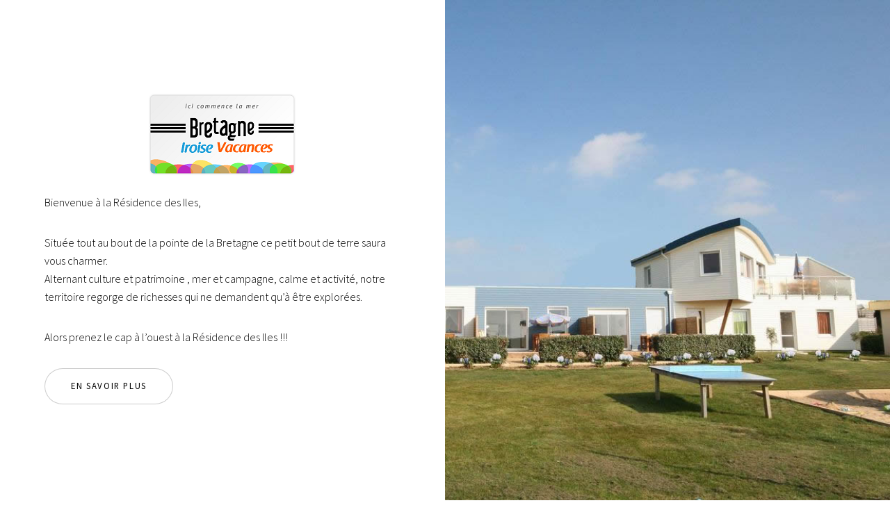

--- FILE ---
content_type: text/html; charset=utf-8
request_url: https://www.residence-des-iles.com/
body_size: 5766
content:
<!DOCTYPE HTML>
<html lang="fr">
	<head>
		<meta charset="utf-8" />
		
		 <meta name="robots" content="index, follow, all">
		<meta name="viewport" content="width=device-width, initial-scale=1" />
		<!-- insert_head_css --><link rel='stylesheet' href='local/cache-css/8651dd75ba228c76eca17b211fb5e5f0.css?1757399131' type='text/css' />

		
		
		
		

		<!-- Scripts -->
		<script type='text/javascript' src='local/cache-js/646b3fb485fb2c97f629e3834b0bc0c4.js?1757399131'></script>
		
		
		
		
		

		











<!-- insert_head -->


<link rel="shortcut icon" href="local/cache-gd2/a3/d28b061025895bc30d6fc2cf492b21.ico?1687873936" type="image/x-icon" />
<link rel="apple-touch-icon" sizes="57x57" href="local/cache-gd2/f8/abd620e913c07d3a8b91d3121c743f.png?1687873936" />
<link rel="apple-touch-icon" sizes="114x114" href="local/cache-gd2/17/c4b442b7ce9c47048b35112b55b662.png?1687873936" />
<link rel="apple-touch-icon" sizes="72x72" href="local/cache-gd2/43/959f1f0df6cf9a120735e74df33db8.png?1687873936" />
<link rel="apple-touch-icon" sizes="144x144" href="local/cache-gd2/df/a67bc5785184fe5cf4c3f8d59852d1.png?1687873936" />
<link rel="apple-touch-icon" sizes="60x60" href="local/cache-gd2/a2/334ef4af3d6bdef87709f2481f8c46.png?1687873936" />
<link rel="apple-touch-icon" sizes="120x120" href="local/cache-gd2/47/154ca4e63c45276ff6136b4139edef.png?1687873936" />
<link rel="apple-touch-icon" sizes="76x76" href="local/cache-gd2/50/8002d6efa39356e0ba0c1334322e60.png?1687873936" />
<link rel="icon" type="image/png" href="local/cache-gd2/fb/8d2b466196e27ef59eacfc103adc4d.png?1687873936" sizes="96x96" />
<link rel="icon" type="image/png" href="local/cache-gd2/34/70c6d599a281165ef128c5933088cf.png?1687873936" sizes="16x16" />
<link rel="icon" type="image/png" href="local/cache-gd2/d7/1629ebbcf4a3ba7c55d12c367b648f.png?1687873936" sizes="32x32" />
<link rel="icon" type="image/png" href="local/cache-gd2/b5/21d458a2939ca3e488992ce2f3ad7f.png?1687873936" sizes="192x192" />
<meta name="msapplication-TileImage" content="local/cache-gd2/17/c4b442b7ce9c47048b35112b55b662.png?1687873936" />

<meta name="msapplication-TileColor" content="#82898c" />
<meta name="theme-color" content="#82898c" />		<title>Résidence des îles - Le Conquet</title>
		<meta name="description" content="Résidence des îles - Location T2, T3, T4 au Conquet, Finistère, Bretagne." />
		<link rel="canonical" href="https://www.residence-des-iles.com" />
	<!-- Plugin Métas + -->
<!-- Dublin Core -->
<link rel="schema.DC" href="https://purl.org/dc/elements/1.1/" />
<link rel="schema.DCTERMS" href="https://purl.org/dc/terms/" />
<meta name="DC.Format" content="text/html" />
<meta name="DC.Type" content="Text" />
<meta name="DC.Language" content="fr" />
<meta name="DC.Title" lang="fr" content="R&#233;sidence des &#238;les - Le Conquet -" />
<meta name="DC.Description.Abstract" lang="fr" content="R&#233;sidence des &#238;les - Location T2, T3, T4 au Conquet, Finist&#232;re, Bretagne." />
<meta name="DC.Date" content="2026-01-14" />

<meta name="DC.Identifier" content="https://www.residence-des-iles.com/" />
<meta name="DC.Publisher" content="R&#233;sidence des &#238;les - Le Conquet" />
<meta name="DC.Source" content="https://www.residence-des-iles.com" />

<meta name="DC.Creator" content="R&#233;sidence des &#238;les - Le Conquet" />





<!-- Open Graph -->
 
<meta property="og:rich_attachment" content="true" />

<meta property="og:site_name" content="R&#233;sidence des &#238;les - Le Conquet" />
<meta property="og:type" content="website" />
<meta property="og:title" content="R&#233;sidence des &#238;les - Le Conquet -" />
<meta property="og:locale" content="fr_FR" />
<meta property="og:url" content="https://www.residence-des-iles.com/" />
<meta property="og:description" content="R&#233;sidence des &#238;les - Location T2, T3, T4 au Conquet, Finist&#232;re, Bretagne." />

 

<meta property="og:image" content="https://www.residence-des-iles.com/local/cache-vignettes/L216xH113/242fe8a542fe61cf074e0b7f609891-269ca.png" />
<meta property="og:image:width" content="216" />
<meta property="og:image:height" content="113" />
<meta property="og:image:type" content="image/png" />








<!-- Twitter Card -->
<meta name="twitter:card" content="summary_large_image" />
<meta name="twitter:title" content="R&#233;sidence des &#238;les - Le Conquet -" />
<meta name="twitter:description" content="R&#233;sidence des &#238;les - Location T2, T3, T4 au Conquet, Finist&#232;re, Bretagne." />
<meta name="twitter:dnt" content="on" />
<meta name="twitter:url" content="https://www.residence-des-iles.com/" />

<meta name="twitter:image" content="https://www.residence-des-iles.com/local/cache-vignettes/L216xH108/2437b40cfa6819b2bccafc02403bbe-bab74.png?1687873867" />
</head>

	<body>
	<!-- Wrapper -->
			<div id="wrapper" class="divided">

				<!-- Banner -->
				
					<section class="banner style1 orient-left content-align-left image-position-right fullscreen onload-image-fade-in onload-content-fade-right color0">
						<div class="content">
							<div class="centered"><a href="#section-1" class="smooth-scroll-middle"><img
	src="IMG/logo/siteon0.png?1580725114"
	class="spip_logo"
	width="216"
	height="124"
	alt=""/></a></div>
							<!-- <h1>Accueil</h1> -->
							<div class="crayon article-texte-1 "><p>Bienvenue à la Résidence des Iles,</p>
<p>Située tout au bout de la pointe de la Bretagne ce petit bout de terre saura vous charmer. <br class='autobr' />
 Alternant culture et patrimoine , mer et campagne, calme et activité, notre territoire regorge de richesses qui ne demandent qu’à être explorées.</p>
<p>Alors prenez le cap à l&#8217;ouest à la Résidence des Iles&nbsp;!!!</p></div>

							<ul class="actions vertical">
								<li><a href="#section-1" class="button big wide smooth-scroll-middle">En savoir plus</a></li>
							</ul>
						</div>
						<div class="image">
							
							<img
	src="local/cache-vignettes/L1024xH693/arton1-0d6fe.jpg?1701953822" class='spip_logo' width='1024' height='693'
	alt="" />
						</div>
					</section>
				

				
				<!-- Spotlight -->
					<section class="spotlight style1 orient-right content-align-left image-position-center onscroll-image-fade-in color0" id="section-1">
						<div class="content">
							
							<div class="crayon article-texte-4 "><p>La Résidence des Iles est idéalement située dans un environnement calme, propice à la détente.</p>
<p><span class="spip-puce ltr"><b>–</b></span>&nbsp;	A 200m du chemin de grande randonnée (GR34) qui longe les falaises sculptées par vents et marées 
<br /><span class="spip-puce ltr"><b>–</b></span>&nbsp;	A 900m à pied du centre ville pittoresque du Conquet et de ses commerces de proximité. 
<br /><span class="spip-puce ltr"><b>–</b></span>&nbsp;	A 2,4km de la pointe Saint Mathieu dominée par un imposant phare qui veille sur les pêcheurs et les ruines d’une ancienne abbaye. 
<br /><span class="spip-puce ltr"><b>–</b></span>&nbsp;	A 800m du port de pêche où vous assisterez au retour des bateaux et au débarquement de la pêche du jour que vous pourrez déguster le soir même.<br class='autobr' />
 Du quai Vauquois , embarquement  quotidien pour les iles de Ouessant et Molène, perles de la Mer d&#8217;Iroise.</p>
<p>Ici, le charme opère pour un dépaysement assuré.</p></div>
							
						</div>
						<div class="image">
							
							<img
	src="local/cache-vignettes/L736xH437/arton4-7dd70.jpg?1701953822" class='spip_logo' width='736' height='437'
	alt="" />
						</div>
					</section>
				
				<!-- Spotlight -->
					<section class="spotlight style1 orient-left content-align-left image-position-center onscroll-image-fade-in color0" id="section-2">
						<div class="content">
							
							<div class="crayon article-texte-3 "><p>La Résidence des Iles vous propose 14 petites maisons pouvant accueillir de 2 à 7 personnes.</p>
<p><span class="spip-puce ltr"><b>–</b></span>&nbsp;Vous pourrez vous revitaliser dans sa piscine chauffée et couverte toute l’année.
<br /><span class="spip-puce ltr"><b>–</b></span>&nbsp;Nous mettons aussi à votre disposition une aire de jeux, des livres et des jeux de société.
<br /><span class="spip-puce ltr"><b>–</b></span>&nbsp;Une buanderie commune disposant de deux lave linge et deux sèche linge.
<br /><span class="spip-puce ltr"><b>–</b></span>&nbsp;Une télévision et un accès Internet Wifi gratuit dans chaque location.</p></div>
							
						</div>
						<div class="image">
							
							<img
	src="local/cache-vignettes/L736xH491/arton3-0608a.jpg?1701953822" class='spip_logo' width='736' height='491'
	alt="" />
						</div>
					</section>
				

				
				<!-- Gallery -->
					<section class="wrapper style1 align-center color0">
						<div class="inner">
							<h2 class="crayon article-titre-8 ">Toutes nos locations</h2>
							
						</div>

						<!-- Gallery images -->
						
							<div class="gallery style2 medium lightbox onscroll-fade-in">
								
								<article>
									<a href="IMG/jpg/img_1602-2.jpg" class="image">
										<img src='local/cache-gd2/dc/a4d935685e4875001ef3b21fcf2d2d.jpg?1580913422' width='540' height='390' />
									</a>
									<div class="caption">
										<h3>T1. Pierres Noires</h3>
										
									</div>
								</article>
								
								<article>
									<a href="IMG/jpg/img_7843.jpg" class="image">
										<img src='local/cache-gd2/e3/665dfe51d3b3114ff5e42512e4a46a.jpg?1580913423' width='540' height='390' />
									</a>
									<div class="caption">
										<h3>T1. St Mathieu</h3>
										
									</div>
								</article>
								
								<article>
									<a href="IMG/jpg/img_7796_2-2.jpg" class="image">
										<img src='local/cache-gd2/2e/67eed67b1a981a38d9b47ac91183db.jpg?1580913250' width='540' height='390' />
									</a>
									<div class="caption">
										<h3>T2. Le Bilou</h3>
										
									</div>
								</article>
								
								<article>
									<a href="IMG/jpg/exterrieur_16_-2.jpg" class="image">
										<img src='local/cache-gd2/61/e5db4106fb6cae7a81f4eebeafd9b6.jpg?1580913422' width='540' height='390' />
									</a>
									<div class="caption">
										<h3>T2. Portez</h3>
										
									</div>
								</article>
								
								<article>
									<a href="IMG/jpg/img_4288.jpg" class="image">
										<img src='local/cache-gd2/ba/d7f8e300749b2b0fa1fbdf854507af.jpg?1580913925' width='540' height='390' />
									</a>
									<div class="caption">
										<h3>T3. Béniguet</h3>
										
									</div>
								</article>
								
								<article>
									<a href="IMG/jpg/2.jpg" class="image">
										<img src='local/cache-gd2/8b/6f5f4a90892863e8421d704c748ba5.jpg?1687873867' width='540' height='390' />
									</a>
									<div class="caption">
										<h3>T3. Molène</h3>
										
									</div>
								</article>
								
								<article>
									<a href="IMG/jpg/img_2131.jpg" class="image">
										<img src='local/cache-gd2/30/cfa9f094d389afcb20a2812873534e.jpg?1580914789' width='540' height='390' />
									</a>
									<div class="caption">
										<h3>T4. Blancs Sablons</h3>
										
									</div>
								</article>
								
							</div>
						

					</section>
				
				
				
				<!-- Spotlight -->
					<section class="spotlight style1 orient-right content-align-left image-position-center onscroll-image-fade-in color0" id="section-1">
						<div class="content">
							<h2 class="crayon article-titre-5 ">Nos T1, 2 étoiles pour 2 personnes</h2>
							<div class="crayon article-texte-5 "><p>Nom&nbsp;: Pierres Noires, Kermorvan et St Mathieu <br class='autobr' />
Locations T1 ** de 23m² avec terrasse et jardin clos de 40m², salon de jardin et bain de soleil.</p>
<p>Espace de vie avec une cuisine équipée, table avec 3 chaises et canapé convertible .<br class='autobr' />
Un espace nuit avec un lit de 140 cm ,fermé par des rideaux, salle d&#8217;eau avec une douche et une vasque, WC séparé.</p></div>
							<ul class="actions vertical">
								<li><a href="https://www.locations-bretagne.net/fr/nos-locations?field_good_type_tid=72&amp;field_good_pool_value=All&amp;field_good_place_tid_1=All&amp;field_good_room_number_tid=38&amp;field_good_reference_number_value=&amp;field_good_disponibilities_value%5Bvalue%5D%5Bdate%5D=&amp;field_good_disponibilities_value2%5Bvalue%5D%5Bdate%5D=" class="button big wide">En savoir plus</a></li>
							</ul>
						</div>
						<div class="image">
							
							<img
	src="local/cache-vignettes/L736xH552/arton5-6ab9a.jpg?1701953823" class='spip_logo' width='736' height='552'
	alt="" />
						</div>
					</section>
				
				<!-- Spotlight -->
					<section class="spotlight style1 orient-left content-align-left image-position-center onscroll-image-fade-in color0" id="section-2">
						<div class="content">
							<h2 class="crayon article-titre-11 ">T2 Bilou  2 à 4 personnes</h2>
							<div class="crayon article-texte-11 "><p>Nom&nbsp;: Bilou <br class='autobr' />
Location T2*** de 28m² avec une terrasse et jardin clos de 26m²,salon de jardin en bois, 4 chaises et 2 bains de soleil.</p>
<p>Espace de vie entièrement ouvert avec une cuisine équipée, un espace repas 1 table et 4 chaises et un espace salon avec un canapé d&#8217;angle convertible qui offre un second couchage pour 2 personnes.<br class='autobr' />
Une chambre avec un lit de 160 cm salle d&#8217;eau ouverte avec douche et vasque, WC séparé.</p></div>
							<ul class="actions vertical">
								<li><a href="https://www.locations-bretagne.net/fr/nos-locations?field_good_type_tid=72&amp;field_good_pool_value=All&amp;field_good_place_tid_1=All&amp;field_good_room_number_tid=All&amp;field_good_reference_number_value=&amp;field_good_disponibilities_value%5Bvalue%5D%5Bdate%5D=&amp;field_good_disponibilities_value2%5Bvalue%5D%5Bdate%5D=" class="button big wide">En savoir plus</a></li>
							</ul>
						</div>
						<div class="image">
							
							<img
	src="local/cache-vignettes/L736xH552/arton11-e68f3.jpg?1701953823" class='spip_logo' width='736' height='552'
	alt="" />
						</div>
					</section>
				
				<!-- Spotlight -->
					<section class="spotlight style1 orient-right content-align-left image-position-center onscroll-image-fade-in color0" id="section-3">
						<div class="content">
							<h2 class="crayon article-titre-6 ">T2 Portez 2 à 4 personnes</h2>
							<div class="crayon article-texte-6 "><p>Nom&nbsp;: Portez<br class='autobr' />
Location T2*** de 28m² avec une terrasse et jardin clos de 26m²,salon de jardin en bois, 4 chaises et 2 bains de soleil.</p>
<p>Espace de vie entièrement ouvert avec une cuisine équipée, un espace repas 1 table et 4 chaises et un espace salon avec un canapé d&#8217;angle convertible qui offre un second couchage pour 2 personnes.<br class='autobr' />
Une chambre avec un lit de 160 cm salle d&#8217;eau ouverte avec douche et vasque, WC séparé.</p></div>
							<ul class="actions vertical">
								<li><a href="https://www.locations-bretagne.net/fr/nos-locations?field_good_type_tid=72&amp;field_good_pool_value=All&amp;field_good_place_tid_1=All&amp;field_good_room_number_tid=All&amp;field_good_reference_number_value=&amp;field_good_disponibilities_value%5Bvalue%5D%5Bdate%5D=&amp;field_good_disponibilities_value2%5Bvalue%5D%5Bdate%5D=" class="button big wide">En savoir plus</a></li>
							</ul>
						</div>
						<div class="image">
							
							<img
	src="local/cache-vignettes/L736xH552/img_4442-cb1b8.jpg?1738313539" class='spip_logo' width='736' height='552'
	alt="" />
						</div>
					</section>
				
				<!-- Spotlight -->
					<section class="spotlight style1 orient-left content-align-left image-position-center onscroll-image-fade-in color0" id="section-4">
						<div class="content">
							<h2 class="crayon article-titre-7 ">Nos T3, 2 étoiles pour 4 à 6 personnes</h2>
							<div class="crayon article-texte-7 "><p>Nom&nbsp;:  Molène et Béniguet</p>
<p>Villa T3 **de  45 m² avec terrasse et jardin clos de 50m² ,salon de jardin en bois et 2 bains de soleil.</p>
<p>Espace de vie ouvert avec une cuisine équipée, un espace repas 1 table et 6 chaises et un espace salon avec un canapé convertible offrant un couchage pour 2 personnes supplémentaires.<br class='autobr' />
Une première chambre avec un lit de 140 cm et une deuxième chambre avec deux  lits superposés de 90 cm.  Une salle d’eau avec douche et vasque, WC séparé.</p></div>
							<ul class="actions vertical">
								<li><a href="https://www.locations-bretagne.net/fr/nos-locations?field_good_type_tid=72&amp;field_good_pool_value=All&amp;field_good_place_tid_1=All&amp;field_good_room_number_tid=All&amp;field_good_reference_number_value=&amp;field_good_disponibilities_value%5Bvalue%5D%5Bdate%5D=&amp;field_good_disponibilities_value2%5Bvalue%5D%5Bdate%5D=" class="button big wide">En savoir plus</a></li>
							</ul>
						</div>
						<div class="image">
							
							<img
	src="local/cache-vignettes/L736xH615/arton7-1e373.jpg?1701953824" class='spip_logo' width='736' height='615'
	alt="" />
						</div>
					</section>
				
				<!-- Spotlight -->
					<section class="spotlight style1 orient-right content-align-left image-position-center onscroll-image-fade-in color0" id="section-5">
						<div class="content">
							<h2 class="crayon article-titre-14 ">T4 Ouessant, 3 étoiles pour 4 à 6 personnes</h2>
							<div class="crayon article-texte-14 "><p>Nom&nbsp;: Ouessant<br class='autobr' />
location T4 *** de 60m² de plain pied de 4 à 6 personnes, au calme, avec terrasse, jardin privatif clos à l&#8217;abri des regards et vue sur mer.</p>
<p>Une grande pièce de vie ouverte avec une  cuisine aménagée, un espace repas 1 table et 6 chaises, un espace salon avec 2 canapés (clic clac et BZ), télévision.<br class='autobr' />
Une premiere chambre un lit de 140 cm, une deuxième chambre avec deux lits de 90 cm, une troisième chambre avec deux lits de 90 cm superposés.<br class='autobr' />
Salle de bain avec baignoire, 2 vasques,WC séparés.</p></div>
							<ul class="actions vertical">
								<li><a href="https://www.locations-bretagne.net/fr/nos-locations/lc48-o-r%C3%A9sidence-de-vacances-7-personnes-le-conquet" class="button big wide">En savoir plus</a></li>
							</ul>
						</div>
						<div class="image">
							
							<img
	src="local/cache-vignettes/L528xH368/arton14-ada93.jpg?1701953824" class='spip_logo' width='528' height='368'
	alt="" />
						</div>
					</section>
				
				<!-- Spotlight -->
					<section class="spotlight style1 orient-left content-align-left image-position-center onscroll-image-fade-in color0" id="section-6">
						<div class="content">
							<h2 class="crayon article-titre-9 ">T4 Blancs Sablons, 3 étoiles pour  7 personnes</h2>
							<div class="crayon article-texte-9 "><p>Nom&nbsp;: Blancs Sablons</p>
<p>Location T4*** de 100m²sur deux étages. La grande pièce de vie se trouve à l&#8217;étage et vous offre un magnifique point de vue sur la mer et la pointe St Mathieu.</p>
<p>A l&#8217;étage une cuisine aménagée avec une table et 10 chaises, un grand canapé d&#8217;angle Roche Bobois en cuir rouge , une télévision grand écran plat, une table basse et un  canapé clic clac pouvant servir de couchage .<br class='autobr' />
L&#8217; accès à la terrasse de 15m²avec salon de jardin en bois et 10 chaises se fait  par une grande baie vitrée .<br class='autobr' />
Au rez de chaussée l&#8217;espace nuit avec 3 chambres , Une première avec un lit confortable de 160 cm, une deuxième  chambre  avec deux lits de 90 cm  jumeaux et une troisième chambre avec 2 lits de 90 cm superposés et un lit de 90 cm simple.<br class='autobr' />
La salle d&#8217;eau est équipée d&#8217;une grande  douche, d&#8217;une vasque  et d&#8217;un sèche serviettes.<br class='autobr' />
Le WC indépendant est à mi-étage. <br class='autobr' />
Un jardin de 45 m² avec barbecue et 2 bains de soleil.</p></div>
							<ul class="actions vertical">
								<li><a href="https://www.locations-bretagne.net/fr/nos-locations/lc55bs-r%C3%A9sidence-de-vacances-7-personnes-le-conquet" class="button big wide">En savoir plus</a></li>
							</ul>
						</div>
						<div class="image">
							
							<img
	src="local/cache-vignettes/L736xH552/arton9-b9c9d.jpg?1701953824" class='spip_logo' width='736' height='552'
	alt="" />
						</div>
					</section>
				
				<!-- Spotlight -->
					<section class="spotlight style1 orient-right content-align-left image-position-center onscroll-image-fade-in color0" id="section-7">
						<div class="content">
							<h2 class="crayon article-titre-2 ">Notre équipe</h2>
							<div class="crayon article-texte-2 "><p>Robert, Marie et Sylvain seront heureux de vous recevoir lors de vos prochaines vacances&nbsp;!</p></div>
							
						</div>
						<div class="image">
							
							<img
	src="local/cache-vignettes/L736xH492/arton2-7d823.jpg?1701953824" class='spip_logo' width='736' height='492'
	alt="" />
						</div>
					</section>
				

				
				<!-- Gallery -->
					<section class="wrapper style1 align-center color0">
						<div class="inner">
							<h2 class="crayon article-titre-15 ">Les environs et les plages</h2>
							
						</div>

						<!-- Gallery images -->
						
							<div class="gallery style2 medium lightbox onscroll-fade-in">
								
								<article>
									<a href="IMG/jpg/dsc07025.jpg" class="image">
										<img src='local/cache-gd2/1b/6199d28214e3afe57be17dadf80d9a.jpg?1583854314' width='540' height='390' />
									</a>
									<div class="caption">
										<h3>Phare St Mathieu</h3>
										
									</div>
								</article>
								
								<article>
									<a href="IMG/jpg/ete_et_toussaint_2006_070.jpg" class="image">
										<img src='local/cache-gd2/97/e79bccf26136f231068f2c94bc316b.jpg?1583854590' width='540' height='390' />
									</a>
									<div class="caption">
										<h3>Pointe de Kermorvan</h3>
										
									</div>
								</article>
								
								<article>
									<a href="IMG/jpg/img_8040.jpg" class="image">
										<img src='local/cache-gd2/6c/cf9a4dc82312d58ed0db4bf6517ca8.jpg?1583852415' width='540' height='390' />
									</a>
									<div class="caption">
										<h3>Océanopolis</h3>
										
									</div>
								</article>
								
								<article>
									<a href="IMG/jpg/dsc03150.jpg" class="image">
										<img src='local/cache-gd2/15/1784ab66b91d351b0cb150d3ca23bb.jpg?1583852416' width='540' height='390' />
									</a>
									<div class="caption">
										<h3>Port de pêche du Conquet</h3>
										
									</div>
								</article>
								
								<article>
									<a href="IMG/jpg/la_passerelle_du_croae_0.jpg" class="image">
										<img src='local/cache-gd2/ed/aa79a63634b67d8f6636ad3b307f2a.jpg?1583937111' width='540' height='390' />
									</a>
									<div class="caption">
										<h3>La passerelle de la RIA dans l&#8217;arrière port </h3>
										
									</div>
								</article>
								
								<article>
									<a href="IMG/jpg/gr34_8.jpg" class="image">
										<img src='local/cache-gd2/06/27936df7821b05215af54f37d70ead.jpg?1583854590' width='540' height='390' />
									</a>
									<div class="caption">
										<h3>Chemin de Grande randonnée GR34 </h3>
										
									</div>
								</article>
								
								<article>
									<a href="IMG/jpg/plage_de_la_greve_bleue_9.jpg" class="image">
										<img src='local/cache-gd2/25/170864e329873c440be87b1a46e2d9.jpg?1583937112' width='540' height='390' />
									</a>
									<div class="caption">
										<h3>Plage de la Greve Bleu</h3>
										
									</div>
								</article>
								
								<article>
									<a href="IMG/jpg/plage_le_bilou.jpg" class="image">
										<img src='local/cache-gd2/9c/26421de6d6e9ce21dc232e5182d147.jpg?1687873867' width='540' height='390' />
									</a>
									<div class="caption">
										<h3>Plage du Bilou</h3>
										
									</div>
								</article>
								
								<article>
									<a href="IMG/jpg/plage_de_porsliogan_2_1.jpg" class="image">
										<img src='local/cache-gd2/be/0ff3b21b9453a9224b1dd58f60e470.jpg?1687873867' width='540' height='390' />
									</a>
									<div class="caption">
										<h3>Plage de Porsliogan</h3>
										
									</div>
								</article>
								
								<article>
									<a href="IMG/jpg/dsc_0234_0.jpg" class="image">
										<img src='local/cache-gd2/2f/d4031c6f9b11f0be10aaef332e3d9c.jpg?1583854313' width='540' height='390' />
									</a>
									<div class="caption">
										<h3>Plage de Portez</h3>
										
									</div>
								</article>
								
								<article>
									<a href="IMG/jpg/dsc_0263_22.jpg" class="image">
										<img src='local/cache-gd2/2a/4b1ab33c3bc66064bf14bb68ae55a9.jpg?1583854313' width='540' height='390' />
									</a>
									<div class="caption">
										<h3>Plage des Blancs Sablons </h3>
										
									</div>
								</article>
								
							</div>
						

					</section>
				

				<!-- Footer -->
					<footer class="wrapper style1 align-center color0">
						<div class="inner">
							<ul class="icons">
								<li><a href="mailto:iroisevacances@gmail.com" class="icon style2 fa-envelope"><span class="label">Email</span></a></li>
								
								<li><a href="tel:+33298894812" class="icon style2 fa-phone"><span class="label">Téléphone</span></a></li>
								<li><a href="https://g.page/IroiseVacances" class="icon style2 fa-map-marker"><span class="label">Google Maps</span></a></li>
								<li><a href="https://www.instagram.com/iroisevacances/" class="icon style2 fa-instagram"><span class="label">Instagram</span></a></li>
							</ul>

							<div>Résidence des îles - Route touristique 29217 Le Conquet - 02 98 89 48 12 </div>

							<p class="licence">
								Propulsé par <a href="https://www.spip.net">SPIP</a> - Thème graphique par <a href="https://html5up.net">HTML5&nbsp;UP</a>
							</p>
						</div>
					</footer>

			</div>
		<!-- #Wrapper -->


	</body>
</html>

--- FILE ---
content_type: text/css
request_url: https://www.residence-des-iles.com/local/cache-css/8651dd75ba228c76eca17b211fb5e5f0.css?1757399131
body_size: 22921
content:
/* compact [
	plugins-dist/porte_plume/css/barre_outils.css?1757328960
	local/cache-css/cssdyn-css_barre_outils_icones_css-faabe813.css?1738257427
	plugins/auto/html5up_story/v1.3.0/css/font.css
	plugins/auto/html5up_story/v1.3.0/css/main.css
	plugins/auto/html5up_story/v1.3.0/css/spip.css
] 83.9% */

/* plugins-dist/porte_plume/css/barre_outils.css?1757328960 */
.markItUpHeader{text-align:left}
.markItUp .markItUpHeader a,.markItUp .markItUpTabs a,.markItUp .markItUpFooter a{color:#000;text-decoration:none}
.markItUp{margin:5px 0;position:relative}
.markItUp .markItUpContainer{margin:0;padding:0}
.markItUp .markItUpTabs a,.markItUp .markItUpHeader a{transition:background 0.2s,color 0.2s}
.markItUp .markItUpTabs a:hover,.markItUp .markItUpTabs a:focus,.markItUp .markItUpTabs a:active,.markItUp .markItUpHeader ul a.active,.markItUp .markItUpHeader ul a:focus,.markItUp .markItUpHeader ul a:focus-within,.markItUp .markItUpHeader ul a:active,.markItUp .markItUpHeader ul a:hover{background-color:var(--spip-color-theme-lightest,hsla(0,0%,0%,0.05));outline:none!important}
.markItUp .markItUpTabs{text-align:right;position:absolute;right:10px;clear:right;z-index:5}
.markItUp .markItUpTabs a{display:block;float:right;padding:1em .5em;position:relative;font-size:.9em}
.markItUp .markItUpTabs a.on:after,.markItUp .markItUpTabs a:hover:after,.markItUp .markItUpTabs a:focus:after,.markItUp .markItUpTabs a:active:after{content:'';display:block;position:absolute;left:0;right:0;bottom:-2px;border-bottom:2px solid var(--spip-color-theme,hsla(0,0%,0%,0.66))}
.markItUp .markItUpHeader{display:block;margin:0;padding:0;min-height:3.2em;background:white;border:1px solid #ddd;border-color:var(--spip-form-border-color,hsla(0,0%,0%,0.15));border-bottom-color:var(--spip-form-border-color,hsla(0,0%,0%,0.15));border-radius:var(--spip-form-border-radius,6px) var(--spip-form-border-radius,6px) 0 0}
.markItUp .markItUpHeader:after{content:"\0020";display:block;height:0;clear:both;visibility:hidden;overflow:hidden}
.lte7 .markItUp .markItUpHeader ul{height:3.2em}
.markItUp .markItUpHeader ul{display:block;margin:0!important;padding:0}
.markItUp .markItUpHeader ul li{list-style:none;float:left;position:relative;clear:none;border:0;margin:0;padding:0;overflow:visible}
.markItUp .markItUpHeader ul li:first-child{padding-top:0}
.markItUp .markItUpHeader ul a{clear:none;display:block;margin:0;padding:1.05em .5em}
.markItUp .markItUpHeader ul a em{display:block;background-repeat:no-repeat;width:1rem;height:1rem;text-indent:-10000px}
.markItUp .markItUpHeader > ul > li:first-child > a{padding-left:10px}
.markItUp .markItUpHeader ul .markItUpDropMenu ul{display:none;position:absolute;top:3.15em;width:8rem;z-index:3}
.markItUp .markItUpHeader ul .markItUpDropMenu ul.expanded{display:block;width:12em}
.markItUp .markItUpHeader ul .markItUpDropMenu ul li{float:left;margin-right:0;background-color:white}
.markItUp .markItUpHeader ul .markItUpDropMenu ul a{background-color:var(--spip-color-theme-lightest,hsla(0,0%,0%,0.05))}
.markItUp .markItUpHeader ul .markItUpDropMenu ul a:hover,.markItUp .markItUpHeader ul .markItUpDropMenu ul a:focus,.markItUp .markItUpHeader ul .markItUpDropMenu ul a:active{background-color:var(--spip-color-theme-lighter,hsla(0,0%,0%,0.15))}
.lte8 .markItUp .markItUpHeader ul .markItUpDropMenu ul{padding-top:0;border-top:1px solid #ccc}
.markItUp .markItUpHeader ul ul .markItUpDropMenu{background:#F5F5F5 url('//www.residence-des-iles.com/plugins-dist/porte_plume/css/img/submenu.png') no-repeat 50% 50%}
.markItUp .markItUpHeader ul ul .separateur{margin:0;border:0}
.markItUp .markItUpEditor{clear:both;display:block;overflow:auto;margin:0}
.markItUp .markItUpEditor#text_area{height:300px;border-color:var(--spip-form-border-color,hsla(0,0%,0%,0.15));border-top:0}
.markItUp .markItUpPreview{clear:both;border:1px solid #ddd;border-color:var(--spip-form-border-color,hsla(0,0%,0%,0.15));border-top:0;background:#fff;overflow:auto;padding:1em}
.markItUp .preview p{margin-bottom:1em}
.markItUp .preview ul{margin-bottom:1em;margin-top:.5em}
.markItUp .preview li{border:none;padding:1px}
.markItUp .preview .cadre ol,.markItUp .preview .cadre ul{padding:.5em}
.markItUp .markItUpContainer.fullscreen{position:fixed;top:0;left:0;height:100%;width:100%;background:#DDD;z-index:1002}
.markItUp .fullscreen .markItUpHeader{position:absolute;top:0;right:50%;width:50%;max-width:40em;display:block!important}
.markItUp .fullscreen .markItUpEditor,.markItUp .fullscreen .markItUpPreview{margin-top:3.4em;top:0;width:50%;max-width:40em;height:95%!important;display:block!important;border:0}
.markItUp .fullscreen .markItUpEditor{position:absolute!important;right:50%}
.markItUp .fullscreen .markItUpPreview{position:absolute;left:50%;-moz-box-sizing:border-box;-webkit-box-sizing:border-box;box-sizing:border-box;border-left:1px solid #eee;border-left-color:hsla(0,0%,0%,0.1)}
.markItUp .fullscreen .markItUpTabs{position:absolute;left:50%;width:50%;max-width:40em}
.markItUp .fullscreen .markItUpTabs .previsuVoir,.markItUp .fullscreen .markItUpTabs .previsuEditer,.markItUp .fullscreen .markItUpFooter{display:none}
.markItUp .markItUpTabs .fullscreen{text-indent:-1000em;text-align:left;background-image:url('//www.residence-des-iles.com/plugins-dist/porte_plume/css/img/arrow_out.svg')!important;background-position:center center!important;background-repeat:no-repeat!important;-moz-box-sizing:content-box;-webkit-box-sizing:content-box;box-sizing:content-box;width:16px}
.markItUp .fullscreen .markItUpTabs .fullscreen{background-image:url('//www.residence-des-iles.com/plugins-dist/porte_plume/css/img/arrow_in.svg')!important}
.markItUp .markItUpFooter{margin:0;padding:0;width:100%}
.markItUp .markItUpResizeHandle{overflow:hidden;width:21px;height:6px;margin-left:auto;margin-right:auto;background-image:url('//www.residence-des-iles.com/plugins-dist/porte_plume/css/img/handle.svg');cursor:ns-resize}

/* local/cache-css/cssdyn-css_barre_outils_icones_css-faabe813.css?1738257427 */
.markItUp .outil_header1>a>em{background-image:url(//www.residence-des-iles.com/plugins-dist/porte_plume/icones_barre/spt-v1.svg);background-position:-2px -2px}
.markItUp .outil_bold>a>em{background-image:url(//www.residence-des-iles.com/plugins-dist/porte_plume/icones_barre/spt-v1.svg);background-position:-2px -22px}
.markItUp .outil_italic>a>em{background-image:url(//www.residence-des-iles.com/plugins-dist/porte_plume/icones_barre/spt-v1.svg);background-position:-2px -42px}
.markItUp .outil_stroke_through>a>em{background-image:url(//www.residence-des-iles.com/plugins-dist/porte_plume/icones_barre/spt-v1.svg);background-position:-2px -62px}
.markItUp .outil_liste_ul>a>em{background-image:url(//www.residence-des-iles.com/plugins-dist/porte_plume/icones_barre/spt-v1.svg);background-position:-2px -442px}
.markItUp .outil_liste_ol>a>em{background-image:url(//www.residence-des-iles.com/plugins-dist/porte_plume/icones_barre/spt-v1.svg);background-position:-2px -462px}
.markItUp .outil_indenter>a>em{background-image:url(//www.residence-des-iles.com/plugins-dist/porte_plume/icones_barre/spt-v1.svg);background-position:-2px -482px}
.markItUp .outil_desindenter>a>em{background-image:url(//www.residence-des-iles.com/plugins-dist/porte_plume/icones_barre/spt-v1.svg);background-position:-2px -502px}
.markItUp .outil_quote>a>em{background-image:url(//www.residence-des-iles.com/plugins-dist/porte_plume/icones_barre/spt-v1.svg);background-position:-2px -302px}
.markItUp .outil_poesie>a>em{background-image:url(//www.residence-des-iles.com/plugins-dist/porte_plume/icones_barre/spt-v1.svg);background-position:-2px -322px}
.markItUp .outil_link>a>em{background-image:url(//www.residence-des-iles.com/plugins-dist/porte_plume/icones_barre/spt-v1.svg);background-position:-2px -342px}
.markItUp .outil_notes>a>em{background-image:url(//www.residence-des-iles.com/plugins-dist/porte_plume/icones_barre/spt-v1.svg);background-position:-2px -362px}
.markItUp .outil_guillemets>a>em{background-image:url(//www.residence-des-iles.com/plugins-dist/porte_plume/icones_barre/spt-v1.svg);background-position:-2px -522px}
.markItUp .outil_guillemets_simples>a>em{background-image:url(//www.residence-des-iles.com/plugins-dist/porte_plume/icones_barre/spt-v1.svg);background-position:-2px -542px}
.markItUp .outil_guillemets_de>a>em{background-image:url(//www.residence-des-iles.com/plugins-dist/porte_plume/icones_barre/spt-v1.svg);background-position:-2px -562px}
.markItUp .outil_guillemets_de_simples>a>em{background-image:url(//www.residence-des-iles.com/plugins-dist/porte_plume/icones_barre/spt-v1.svg);background-position:-2px -582px}
.markItUp .outil_guillemets_uniques>a>em{background-image:url(//www.residence-des-iles.com/plugins-dist/porte_plume/icones_barre/spt-v1.svg);background-position:-2px -602px}
.markItUp .outil_caracteres>a>em{background-image:url(//www.residence-des-iles.com/plugins-dist/porte_plume/icones_barre/spt-v1.svg);background-position:-2px -282px}
.markItUp .outil_a_maj_grave>a>em{background-image:url(//www.residence-des-iles.com/plugins-dist/porte_plume/icones_barre/spt-v1.svg);background-position:-2px -162px}
.markItUp .outil_e_maj_aigu>a>em{background-image:url(//www.residence-des-iles.com/plugins-dist/porte_plume/icones_barre/spt-v1.svg);background-position:-2px -202px}
.markItUp .outil_e_maj_grave>a>em{background-image:url(//www.residence-des-iles.com/plugins-dist/porte_plume/icones_barre/spt-v1.svg);background-position:-2px -222px}
.markItUp .outil_aelig>a>em{background-image:url(//www.residence-des-iles.com/plugins-dist/porte_plume/icones_barre/spt-v1.svg);background-position:-2px -142px}
.markItUp .outil_aelig_maj>a>em{background-image:url(//www.residence-des-iles.com/plugins-dist/porte_plume/icones_barre/spt-v1.svg);background-position:-2px -122px}
.markItUp .outil_oe>a>em{background-image:url(//www.residence-des-iles.com/plugins-dist/porte_plume/icones_barre/spt-v1.svg);background-position:-2px -262px}
.markItUp .outil_oe_maj>a>em{background-image:url(//www.residence-des-iles.com/plugins-dist/porte_plume/icones_barre/spt-v1.svg);background-position:-2px -242px}
.markItUp .outil_ccedil_maj>a>em{background-image:url(//www.residence-des-iles.com/plugins-dist/porte_plume/icones_barre/spt-v1.svg);background-position:-2px -182px}
.markItUp .outil_uppercase>a>em{background-image:url(//www.residence-des-iles.com/plugins-dist/porte_plume/icones_barre/spt-v1.svg);background-position:-2px -82px}
.markItUp .outil_lowercase>a>em{background-image:url(//www.residence-des-iles.com/plugins-dist/porte_plume/icones_barre/spt-v1.svg);background-position:-2px -102px}
.markItUp .outil_code>a>em{background-image:url(//www.residence-des-iles.com/plugins-dist/porte_plume/icones_barre/spt-v1.svg);background-position:-2px -382px}
.markItUp .outil_cadre>a>em{background-image:url(//www.residence-des-iles.com/plugins-dist/porte_plume/icones_barre/spt-v1.svg);background-position:-2px -402px}
.markItUp .outil_clean>a>em{background-image:url(//www.residence-des-iles.com/plugins-dist/porte_plume/icones_barre/spt-v1.svg);background-position:-2px -422px}
.markItUp .outil_preview>a>em{background-image:url(//www.residence-des-iles.com/plugins-dist/porte_plume/icones_barre/spt-v1.svg);background-position:-2px -622px}
.ajaxLoad{position:relative}
.ajaxLoad:after{content:"";display:block;width:5em;height:5em;border:1px solid #eee;background:#fff url('//www.residence-des-iles.com/prive/images/loader.svg') center no-repeat;background-size:50%;opacity:0.5;position:absolute;left:50%;top:50%;margin-left:-2.5em;margin-top:-2.5em}
.fullscreen .ajaxLoad:after{position:fixed;left:75%}

/* plugins/auto/html5up_story/v1.3.0/css/font.css */
@font-face{font-family:'Source Sans Pro';font-style:normal;font-weight:300;src:local(''),url('//www.residence-des-iles.com/plugins/auto/html5up_story/v1.3.0/fonts/source-sans-pro-v19-latin-300.woff2') format('woff2'),url('//www.residence-des-iles.com/plugins/auto/html5up_story/v1.3.0/fonts/source-sans-pro-v19-latin-300.woff') format('woff')}
@font-face{font-family:'Source Sans Pro';font-style:italic;font-weight:300;src:local(''),url('//www.residence-des-iles.com/plugins/auto/html5up_story/v1.3.0/fonts/source-sans-pro-v19-latin-300italic.woff2') format('woff2'),url('//www.residence-des-iles.com/plugins/auto/html5up_story/v1.3.0/fonts/source-sans-pro-v19-latin-300italic.woff') format('woff')}
@font-face{font-family:'Source Sans Pro';font-style:normal;font-weight:400;src:local(''),url('//www.residence-des-iles.com/plugins/auto/html5up_story/v1.3.0/fonts/source-sans-pro-v19-latin-regular.woff2') format('woff2'),url('//www.residence-des-iles.com/plugins/auto/html5up_story/v1.3.0/fonts/source-sans-pro-v19-latin-regular.woff') format('woff')}
@font-face{font-family:'Source Sans Pro';font-style:italic;font-weight:400;src:local(''),url('//www.residence-des-iles.com/plugins/auto/html5up_story/v1.3.0/fonts/source-sans-pro-v19-latin-italic.woff2') format('woff2'),url('//www.residence-des-iles.com/plugins/auto/html5up_story/v1.3.0/fonts/source-sans-pro-v19-latin-italic.woff') format('woff')}

/* plugins/auto/html5up_story/v1.3.0/css/main.css */
/*!
* Font Awesome 4.6.3 by @davegandy - http://fontawesome.io - @fontawesome
* License - http://fontawesome.io/license (Font:SIL OFL 1.1,CSS:MIT License)
*/@font-face{font-family:'FontAwesome';src:url('//www.residence-des-iles.com/plugins/auto/html5up_story/v1.3.0/fonts/fontawesome-webfont.eot?v=4.6.3');src:url('//www.residence-des-iles.com/plugins/auto/html5up_story/v1.3.0/fonts/fontawesome-webfont.eot?#iefix&v=4.6.3') format('embedded-opentype'),url('//www.residence-des-iles.com/plugins/auto/html5up_story/v1.3.0/fonts/fontawesome-webfont.woff2?v=4.6.3') format('woff2'),url('//www.residence-des-iles.com/plugins/auto/html5up_story/v1.3.0/fonts/fontawesome-webfont.woff?v=4.6.3') format('woff'),url('//www.residence-des-iles.com/plugins/auto/html5up_story/v1.3.0/fonts/fontawesome-webfont.ttf?v=4.6.3') format('truetype'),url('//www.residence-des-iles.com/plugins/auto/html5up_story/v1.3.0/fonts/fontawesome-webfont.svg?v=4.6.3#fontawesomeregular') format('svg');font-weight:400;font-style:normal}.fa{display:inline-block;font:normal normal normal 14px/1 FontAwesome;font-size:inherit;text-rendering:auto;-webkit-font-smoothing:antialiased;-moz-osx-font-smoothing:grayscale}.fa-lg{font-size:1.33333333em;line-height:.75em;vertical-align:-15%}.fa-2x{font-size:2em}.fa-3x{font-size:3em}.fa-4x{font-size:4em}.fa-5x{font-size:5em}.fa-fw{width:1.28571429em;text-align:center}.fa-ul{padding-left:0;margin-left:2.14285714em;list-style-type:none}.fa-ul>li{position:relative}.fa-li{position:absolute;left:-2.14285714em;width:2.14285714em;top:.14285714em;text-align:center}.fa-li.fa-lg{left:-1.85714286em}.fa-border{padding:.2em .25em .15em;border:solid .08em #eee;border-radius:.1em}.fa-pull-left{float:left}.fa-pull-right{float:right}.fa.fa-pull-left{margin-right:.3em}.fa.fa-pull-right{margin-left:.3em}.pull-right{float:right}.pull-left{float:left}.fa.pull-left{margin-right:.3em}.fa.pull-right{margin-left:.3em}.fa-spin{-webkit-animation:fa-spin 2s infinite linear;animation:fa-spin 2s infinite linear}.fa-pulse{-webkit-animation:fa-spin 1s infinite steps(8);animation:fa-spin 1s infinite steps(8)}@-webkit-keyframes fa-spin{0%{-webkit-transform:rotate(0deg);transform:rotate(0deg)}100%{-webkit-transform:rotate(359deg);transform:rotate(359deg)}}@keyframes fa-spin{0%{-webkit-transform:rotate(0deg);transform:rotate(0deg)}100%{-webkit-transform:rotate(359deg);transform:rotate(359deg)}}.fa-rotate-90{-ms-filter:"progid:DXImageTransform.Microsoft.BasicImage(rotation=1)";-webkit-transform:rotate(90deg);-ms-transform:rotate(90deg);transform:rotate(90deg)}.fa-rotate-180{-ms-filter:"progid:DXImageTransform.Microsoft.BasicImage(rotation=2)";-webkit-transform:rotate(180deg);-ms-transform:rotate(180deg);transform:rotate(180deg)}.fa-rotate-270{-ms-filter:"progid:DXImageTransform.Microsoft.BasicImage(rotation=3)";-webkit-transform:rotate(270deg);-ms-transform:rotate(270deg);transform:rotate(270deg)}.fa-flip-horizontal{-ms-filter:"progid:DXImageTransform.Microsoft.BasicImage(rotation=0,mirror=1)";-webkit-transform:scale(-1,1);-ms-transform:scale(-1,1);transform:scale(-1,1)}.fa-flip-vertical{-ms-filter:"progid:DXImageTransform.Microsoft.BasicImage(rotation=2,mirror=1)";-webkit-transform:scale(1,-1);-ms-transform:scale(1,-1);transform:scale(1,-1)}:root .fa-rotate-90,:root .fa-rotate-180,:root .fa-rotate-270,:root .fa-flip-horizontal,:root .fa-flip-vertical{filter:none}.fa-stack{position:relative;display:inline-block;width:2em;height:2em;line-height:2em;vertical-align:middle}.fa-stack-1x,.fa-stack-2x{position:absolute;left:0;width:100%;text-align:center}.fa-stack-1x{line-height:inherit}.fa-stack-2x{font-size:2em}.fa-inverse{color:#fff}.fa-glass:before{content:"\f000"}.fa-music:before{content:"\f001"}.fa-search:before{content:"\f002"}.fa-envelope-o:before{content:"\f003"}.fa-heart:before{content:"\f004"}.fa-star:before{content:"\f005"}.fa-star-o:before{content:"\f006"}.fa-user:before{content:"\f007"}.fa-film:before{content:"\f008"}.fa-th-large:before{content:"\f009"}.fa-th:before{content:"\f00a"}.fa-th-list:before{content:"\f00b"}.fa-check:before{content:"\f00c"}.fa-remove:before,.fa-close:before,.fa-times:before{content:"\f00d"}.fa-search-plus:before{content:"\f00e"}.fa-search-minus:before{content:"\f010"}.fa-power-off:before{content:"\f011"}.fa-signal:before{content:"\f012"}.fa-gear:before,.fa-cog:before{content:"\f013"}.fa-trash-o:before{content:"\f014"}.fa-home:before{content:"\f015"}.fa-file-o:before{content:"\f016"}.fa-clock-o:before{content:"\f017"}.fa-road:before{content:"\f018"}.fa-download:before{content:"\f019"}.fa-arrow-circle-o-down:before{content:"\f01a"}.fa-arrow-circle-o-up:before{content:"\f01b"}.fa-inbox:before{content:"\f01c"}.fa-play-circle-o:before{content:"\f01d"}.fa-rotate-right:before,.fa-repeat:before{content:"\f01e"}.fa-refresh:before{content:"\f021"}.fa-list-alt:before{content:"\f022"}.fa-lock:before{content:"\f023"}.fa-flag:before{content:"\f024"}.fa-headphones:before{content:"\f025"}.fa-volume-off:before{content:"\f026"}.fa-volume-down:before{content:"\f027"}.fa-volume-up:before{content:"\f028"}.fa-qrcode:before{content:"\f029"}.fa-barcode:before{content:"\f02a"}.fa-tag:before{content:"\f02b"}.fa-tags:before{content:"\f02c"}.fa-book:before{content:"\f02d"}.fa-bookmark:before{content:"\f02e"}.fa-print:before{content:"\f02f"}.fa-camera:before{content:"\f030"}.fa-font:before{content:"\f031"}.fa-bold:before{content:"\f032"}.fa-italic:before{content:"\f033"}.fa-text-height:before{content:"\f034"}.fa-text-width:before{content:"\f035"}.fa-align-left:before{content:"\f036"}.fa-align-center:before{content:"\f037"}.fa-align-right:before{content:"\f038"}.fa-align-justify:before{content:"\f039"}.fa-list:before{content:"\f03a"}.fa-dedent:before,.fa-outdent:before{content:"\f03b"}.fa-indent:before{content:"\f03c"}.fa-video-camera:before{content:"\f03d"}.fa-photo:before,.fa-image:before,.fa-picture-o:before{content:"\f03e"}.fa-pencil:before{content:"\f040"}.fa-map-marker:before{content:"\f041"}.fa-adjust:before{content:"\f042"}.fa-tint:before{content:"\f043"}.fa-edit:before,.fa-pencil-square-o:before{content:"\f044"}.fa-share-square-o:before{content:"\f045"}.fa-check-square-o:before{content:"\f046"}.fa-arrows:before{content:"\f047"}.fa-step-backward:before{content:"\f048"}.fa-fast-backward:before{content:"\f049"}.fa-backward:before{content:"\f04a"}.fa-play:before{content:"\f04b"}.fa-pause:before{content:"\f04c"}.fa-stop:before{content:"\f04d"}.fa-forward:before{content:"\f04e"}.fa-fast-forward:before{content:"\f050"}.fa-step-forward:before{content:"\f051"}.fa-eject:before{content:"\f052"}.fa-chevron-left:before{content:"\f053"}.fa-chevron-right:before{content:"\f054"}.fa-plus-circle:before{content:"\f055"}.fa-minus-circle:before{content:"\f056"}.fa-times-circle:before{content:"\f057"}.fa-check-circle:before{content:"\f058"}.fa-question-circle:before{content:"\f059"}.fa-info-circle:before{content:"\f05a"}.fa-crosshairs:before{content:"\f05b"}.fa-times-circle-o:before{content:"\f05c"}.fa-check-circle-o:before{content:"\f05d"}.fa-ban:before{content:"\f05e"}.fa-arrow-left:before{content:"\f060"}.fa-arrow-right:before{content:"\f061"}.fa-arrow-up:before{content:"\f062"}.fa-arrow-down:before{content:"\f063"}.fa-mail-forward:before,.fa-share:before{content:"\f064"}.fa-expand:before{content:"\f065"}.fa-compress:before{content:"\f066"}.fa-plus:before{content:"\f067"}.fa-minus:before{content:"\f068"}.fa-asterisk:before{content:"\f069"}.fa-exclamation-circle:before{content:"\f06a"}.fa-gift:before{content:"\f06b"}.fa-leaf:before{content:"\f06c"}.fa-fire:before{content:"\f06d"}.fa-eye:before{content:"\f06e"}.fa-eye-slash:before{content:"\f070"}.fa-warning:before,.fa-exclamation-triangle:before{content:"\f071"}.fa-plane:before{content:"\f072"}.fa-calendar:before{content:"\f073"}.fa-random:before{content:"\f074"}.fa-comment:before{content:"\f075"}.fa-magnet:before{content:"\f076"}.fa-chevron-up:before{content:"\f077"}.fa-chevron-down:before{content:"\f078"}.fa-retweet:before{content:"\f079"}.fa-shopping-cart:before{content:"\f07a"}.fa-folder:before{content:"\f07b"}.fa-folder-open:before{content:"\f07c"}.fa-arrows-v:before{content:"\f07d"}.fa-arrows-h:before{content:"\f07e"}.fa-bar-chart-o:before,.fa-bar-chart:before{content:"\f080"}.fa-twitter-square:before{content:"\f081"}.fa-facebook-square:before{content:"\f082"}.fa-camera-retro:before{content:"\f083"}.fa-key:before{content:"\f084"}.fa-gears:before,.fa-cogs:before{content:"\f085"}.fa-comments:before{content:"\f086"}.fa-thumbs-o-up:before{content:"\f087"}.fa-thumbs-o-down:before{content:"\f088"}.fa-star-half:before{content:"\f089"}.fa-heart-o:before{content:"\f08a"}.fa-sign-out:before{content:"\f08b"}.fa-linkedin-square:before{content:"\f08c"}.fa-thumb-tack:before{content:"\f08d"}.fa-external-link:before{content:"\f08e"}.fa-sign-in:before{content:"\f090"}.fa-trophy:before{content:"\f091"}.fa-github-square:before{content:"\f092"}.fa-upload:before{content:"\f093"}.fa-lemon-o:before{content:"\f094"}.fa-phone:before{content:"\f095"}.fa-square-o:before{content:"\f096"}.fa-bookmark-o:before{content:"\f097"}.fa-phone-square:before{content:"\f098"}.fa-twitter:before{content:"\f099"}.fa-facebook-f:before,.fa-facebook:before{content:"\f09a"}.fa-github:before{content:"\f09b"}.fa-unlock:before{content:"\f09c"}.fa-credit-card:before{content:"\f09d"}.fa-feed:before,.fa-rss:before{content:"\f09e"}.fa-hdd-o:before{content:"\f0a0"}.fa-bullhorn:before{content:"\f0a1"}.fa-bell:before{content:"\f0f3"}.fa-certificate:before{content:"\f0a3"}.fa-hand-o-right:before{content:"\f0a4"}.fa-hand-o-left:before{content:"\f0a5"}.fa-hand-o-up:before{content:"\f0a6"}.fa-hand-o-down:before{content:"\f0a7"}.fa-arrow-circle-left:before{content:"\f0a8"}.fa-arrow-circle-right:before{content:"\f0a9"}.fa-arrow-circle-up:before{content:"\f0aa"}.fa-arrow-circle-down:before{content:"\f0ab"}.fa-globe:before{content:"\f0ac"}.fa-wrench:before{content:"\f0ad"}.fa-tasks:before{content:"\f0ae"}.fa-filter:before{content:"\f0b0"}.fa-briefcase:before{content:"\f0b1"}.fa-arrows-alt:before{content:"\f0b2"}.fa-group:before,.fa-users:before{content:"\f0c0"}.fa-chain:before,.fa-link:before{content:"\f0c1"}.fa-cloud:before{content:"\f0c2"}.fa-flask:before{content:"\f0c3"}.fa-cut:before,.fa-scissors:before{content:"\f0c4"}.fa-copy:before,.fa-files-o:before{content:"\f0c5"}.fa-paperclip:before{content:"\f0c6"}.fa-save:before,.fa-floppy-o:before{content:"\f0c7"}.fa-square:before{content:"\f0c8"}.fa-navicon:before,.fa-reorder:before,.fa-bars:before{content:"\f0c9"}.fa-list-ul:before{content:"\f0ca"}.fa-list-ol:before{content:"\f0cb"}.fa-strikethrough:before{content:"\f0cc"}.fa-underline:before{content:"\f0cd"}.fa-table:before{content:"\f0ce"}.fa-magic:before{content:"\f0d0"}.fa-truck:before{content:"\f0d1"}.fa-pinterest:before{content:"\f0d2"}.fa-pinterest-square:before{content:"\f0d3"}.fa-google-plus-square:before{content:"\f0d4"}.fa-google-plus:before{content:"\f0d5"}.fa-money:before{content:"\f0d6"}.fa-caret-down:before{content:"\f0d7"}.fa-caret-up:before{content:"\f0d8"}.fa-caret-left:before{content:"\f0d9"}.fa-caret-right:before{content:"\f0da"}.fa-columns:before{content:"\f0db"}.fa-unsorted:before,.fa-sort:before{content:"\f0dc"}.fa-sort-down:before,.fa-sort-desc:before{content:"\f0dd"}.fa-sort-up:before,.fa-sort-asc:before{content:"\f0de"}.fa-envelope:before{content:"\f0e0"}.fa-linkedin:before{content:"\f0e1"}.fa-rotate-left:before,.fa-undo:before{content:"\f0e2"}.fa-legal:before,.fa-gavel:before{content:"\f0e3"}.fa-dashboard:before,.fa-tachometer:before{content:"\f0e4"}.fa-comment-o:before{content:"\f0e5"}.fa-comments-o:before{content:"\f0e6"}.fa-flash:before,.fa-bolt:before{content:"\f0e7"}.fa-sitemap:before{content:"\f0e8"}.fa-umbrella:before{content:"\f0e9"}.fa-paste:before,.fa-clipboard:before{content:"\f0ea"}.fa-lightbulb-o:before{content:"\f0eb"}.fa-exchange:before{content:"\f0ec"}.fa-cloud-download:before{content:"\f0ed"}.fa-cloud-upload:before{content:"\f0ee"}.fa-user-md:before{content:"\f0f0"}.fa-stethoscope:before{content:"\f0f1"}.fa-suitcase:before{content:"\f0f2"}.fa-bell-o:before{content:"\f0a2"}.fa-coffee:before{content:"\f0f4"}.fa-cutlery:before{content:"\f0f5"}.fa-file-text-o:before{content:"\f0f6"}.fa-building-o:before{content:"\f0f7"}.fa-hospital-o:before{content:"\f0f8"}.fa-ambulance:before{content:"\f0f9"}.fa-medkit:before{content:"\f0fa"}.fa-fighter-jet:before{content:"\f0fb"}.fa-beer:before{content:"\f0fc"}.fa-h-square:before{content:"\f0fd"}.fa-plus-square:before{content:"\f0fe"}.fa-angle-double-left:before{content:"\f100"}.fa-angle-double-right:before{content:"\f101"}.fa-angle-double-up:before{content:"\f102"}.fa-angle-double-down:before{content:"\f103"}.fa-angle-left:before{content:"\f104"}.fa-angle-right:before{content:"\f105"}.fa-angle-up:before{content:"\f106"}.fa-angle-down:before{content:"\f107"}.fa-desktop:before{content:"\f108"}.fa-laptop:before{content:"\f109"}.fa-tablet:before{content:"\f10a"}.fa-mobile-phone:before,.fa-mobile:before{content:"\f10b"}.fa-circle-o:before{content:"\f10c"}.fa-quote-left:before{content:"\f10d"}.fa-quote-right:before{content:"\f10e"}.fa-spinner:before{content:"\f110"}.fa-circle:before{content:"\f111"}.fa-mail-reply:before,.fa-reply:before{content:"\f112"}.fa-github-alt:before{content:"\f113"}.fa-folder-o:before{content:"\f114"}.fa-folder-open-o:before{content:"\f115"}.fa-smile-o:before{content:"\f118"}.fa-frown-o:before{content:"\f119"}.fa-meh-o:before{content:"\f11a"}.fa-gamepad:before{content:"\f11b"}.fa-keyboard-o:before{content:"\f11c"}.fa-flag-o:before{content:"\f11d"}.fa-flag-checkered:before{content:"\f11e"}.fa-terminal:before{content:"\f120"}.fa-code:before{content:"\f121"}.fa-mail-reply-all:before,.fa-reply-all:before{content:"\f122"}.fa-star-half-empty:before,.fa-star-half-full:before,.fa-star-half-o:before{content:"\f123"}.fa-location-arrow:before{content:"\f124"}.fa-crop:before{content:"\f125"}.fa-code-fork:before{content:"\f126"}.fa-unlink:before,.fa-chain-broken:before{content:"\f127"}.fa-question:before{content:"\f128"}.fa-info:before{content:"\f129"}.fa-exclamation:before{content:"\f12a"}.fa-superscript:before{content:"\f12b"}.fa-subscript:before{content:"\f12c"}.fa-eraser:before{content:"\f12d"}.fa-puzzle-piece:before{content:"\f12e"}.fa-microphone:before{content:"\f130"}.fa-microphone-slash:before{content:"\f131"}.fa-shield:before{content:"\f132"}.fa-calendar-o:before{content:"\f133"}.fa-fire-extinguisher:before{content:"\f134"}.fa-rocket:before{content:"\f135"}.fa-maxcdn:before{content:"\f136"}.fa-chevron-circle-left:before{content:"\f137"}.fa-chevron-circle-right:before{content:"\f138"}.fa-chevron-circle-up:before{content:"\f139"}.fa-chevron-circle-down:before{content:"\f13a"}.fa-html5:before{content:"\f13b"}.fa-css3:before{content:"\f13c"}.fa-anchor:before{content:"\f13d"}.fa-unlock-alt:before{content:"\f13e"}.fa-bullseye:before{content:"\f140"}.fa-ellipsis-h:before{content:"\f141"}.fa-ellipsis-v:before{content:"\f142"}.fa-rss-square:before{content:"\f143"}.fa-play-circle:before{content:"\f144"}.fa-ticket:before{content:"\f145"}.fa-minus-square:before{content:"\f146"}.fa-minus-square-o:before{content:"\f147"}.fa-level-up:before{content:"\f148"}.fa-level-down:before{content:"\f149"}.fa-check-square:before{content:"\f14a"}.fa-pencil-square:before{content:"\f14b"}.fa-external-link-square:before{content:"\f14c"}.fa-share-square:before{content:"\f14d"}.fa-compass:before{content:"\f14e"}.fa-toggle-down:before,.fa-caret-square-o-down:before{content:"\f150"}.fa-toggle-up:before,.fa-caret-square-o-up:before{content:"\f151"}.fa-toggle-right:before,.fa-caret-square-o-right:before{content:"\f152"}.fa-euro:before,.fa-eur:before{content:"\f153"}.fa-gbp:before{content:"\f154"}.fa-dollar:before,.fa-usd:before{content:"\f155"}.fa-rupee:before,.fa-inr:before{content:"\f156"}.fa-cny:before,.fa-rmb:before,.fa-yen:before,.fa-jpy:before{content:"\f157"}.fa-ruble:before,.fa-rouble:before,.fa-rub:before{content:"\f158"}.fa-won:before,.fa-krw:before{content:"\f159"}.fa-bitcoin:before,.fa-btc:before{content:"\f15a"}.fa-file:before{content:"\f15b"}.fa-file-text:before{content:"\f15c"}.fa-sort-alpha-asc:before{content:"\f15d"}.fa-sort-alpha-desc:before{content:"\f15e"}.fa-sort-amount-asc:before{content:"\f160"}.fa-sort-amount-desc:before{content:"\f161"}.fa-sort-numeric-asc:before{content:"\f162"}.fa-sort-numeric-desc:before{content:"\f163"}.fa-thumbs-up:before{content:"\f164"}.fa-thumbs-down:before{content:"\f165"}.fa-youtube-square:before{content:"\f166"}.fa-youtube:before{content:"\f167"}.fa-xing:before{content:"\f168"}.fa-xing-square:before{content:"\f169"}.fa-youtube-play:before{content:"\f16a"}.fa-dropbox:before{content:"\f16b"}.fa-stack-overflow:before{content:"\f16c"}.fa-instagram:before{content:"\f16d"}.fa-flickr:before{content:"\f16e"}.fa-adn:before{content:"\f170"}.fa-bitbucket:before{content:"\f171"}.fa-bitbucket-square:before{content:"\f172"}.fa-tumblr:before{content:"\f173"}.fa-tumblr-square:before{content:"\f174"}.fa-long-arrow-down:before{content:"\f175"}.fa-long-arrow-up:before{content:"\f176"}.fa-long-arrow-left:before{content:"\f177"}.fa-long-arrow-right:before{content:"\f178"}.fa-apple:before{content:"\f179"}.fa-windows:before{content:"\f17a"}.fa-android:before{content:"\f17b"}.fa-linux:before{content:"\f17c"}.fa-dribbble:before{content:"\f17d"}.fa-skype:before{content:"\f17e"}.fa-foursquare:before{content:"\f180"}.fa-trello:before{content:"\f181"}.fa-female:before{content:"\f182"}.fa-male:before{content:"\f183"}.fa-gittip:before,.fa-gratipay:before{content:"\f184"}.fa-sun-o:before{content:"\f185"}.fa-moon-o:before{content:"\f186"}.fa-archive:before{content:"\f187"}.fa-bug:before{content:"\f188"}.fa-vk:before{content:"\f189"}.fa-weibo:before{content:"\f18a"}.fa-renren:before{content:"\f18b"}.fa-pagelines:before{content:"\f18c"}.fa-stack-exchange:before{content:"\f18d"}.fa-arrow-circle-o-right:before{content:"\f18e"}.fa-arrow-circle-o-left:before{content:"\f190"}.fa-toggle-left:before,.fa-caret-square-o-left:before{content:"\f191"}.fa-dot-circle-o:before{content:"\f192"}.fa-wheelchair:before{content:"\f193"}.fa-vimeo-square:before{content:"\f194"}.fa-turkish-lira:before,.fa-try:before{content:"\f195"}.fa-plus-square-o:before{content:"\f196"}.fa-space-shuttle:before{content:"\f197"}.fa-slack:before{content:"\f198"}.fa-envelope-square:before{content:"\f199"}.fa-wordpress:before{content:"\f19a"}.fa-openid:before{content:"\f19b"}.fa-institution:before,.fa-bank:before,.fa-university:before{content:"\f19c"}.fa-mortar-board:before,.fa-graduation-cap:before{content:"\f19d"}.fa-yahoo:before{content:"\f19e"}.fa-google:before{content:"\f1a0"}.fa-reddit:before{content:"\f1a1"}.fa-reddit-square:before{content:"\f1a2"}.fa-stumbleupon-circle:before{content:"\f1a3"}.fa-stumbleupon:before{content:"\f1a4"}.fa-delicious:before{content:"\f1a5"}.fa-digg:before{content:"\f1a6"}.fa-pied-piper-pp:before{content:"\f1a7"}.fa-pied-piper-alt:before{content:"\f1a8"}.fa-drupal:before{content:"\f1a9"}.fa-joomla:before{content:"\f1aa"}.fa-language:before{content:"\f1ab"}.fa-fax:before{content:"\f1ac"}.fa-building:before{content:"\f1ad"}.fa-child:before{content:"\f1ae"}.fa-paw:before{content:"\f1b0"}.fa-spoon:before{content:"\f1b1"}.fa-cube:before{content:"\f1b2"}.fa-cubes:before{content:"\f1b3"}.fa-behance:before{content:"\f1b4"}.fa-behance-square:before{content:"\f1b5"}.fa-steam:before{content:"\f1b6"}.fa-steam-square:before{content:"\f1b7"}.fa-recycle:before{content:"\f1b8"}.fa-automobile:before,.fa-car:before{content:"\f1b9"}.fa-cab:before,.fa-taxi:before{content:"\f1ba"}.fa-tree:before{content:"\f1bb"}.fa-spotify:before{content:"\f1bc"}.fa-deviantart:before{content:"\f1bd"}.fa-soundcloud:before{content:"\f1be"}.fa-database:before{content:"\f1c0"}.fa-file-pdf-o:before{content:"\f1c1"}.fa-file-word-o:before{content:"\f1c2"}.fa-file-excel-o:before{content:"\f1c3"}.fa-file-powerpoint-o:before{content:"\f1c4"}.fa-file-photo-o:before,.fa-file-picture-o:before,.fa-file-image-o:before{content:"\f1c5"}.fa-file-zip-o:before,.fa-file-archive-o:before{content:"\f1c6"}.fa-file-sound-o:before,.fa-file-audio-o:before{content:"\f1c7"}.fa-file-movie-o:before,.fa-file-video-o:before{content:"\f1c8"}.fa-file-code-o:before{content:"\f1c9"}.fa-vine:before{content:"\f1ca"}.fa-codepen:before{content:"\f1cb"}.fa-jsfiddle:before{content:"\f1cc"}.fa-life-bouy:before,.fa-life-buoy:before,.fa-life-saver:before,.fa-support:before,.fa-life-ring:before{content:"\f1cd"}.fa-circle-o-notch:before{content:"\f1ce"}.fa-ra:before,.fa-resistance:before,.fa-rebel:before{content:"\f1d0"}.fa-ge:before,.fa-empire:before{content:"\f1d1"}.fa-git-square:before{content:"\f1d2"}.fa-git:before{content:"\f1d3"}.fa-y-combinator-square:before,.fa-yc-square:before,.fa-hacker-news:before{content:"\f1d4"}.fa-tencent-weibo:before{content:"\f1d5"}.fa-qq:before{content:"\f1d6"}.fa-wechat:before,.fa-weixin:before{content:"\f1d7"}.fa-send:before,.fa-paper-plane:before{content:"\f1d8"}.fa-send-o:before,.fa-paper-plane-o:before{content:"\f1d9"}.fa-history:before{content:"\f1da"}.fa-circle-thin:before{content:"\f1db"}.fa-header:before{content:"\f1dc"}.fa-paragraph:before{content:"\f1dd"}.fa-sliders:before{content:"\f1de"}.fa-share-alt:before{content:"\f1e0"}.fa-share-alt-square:before{content:"\f1e1"}.fa-bomb:before{content:"\f1e2"}.fa-soccer-ball-o:before,.fa-futbol-o:before{content:"\f1e3"}.fa-tty:before{content:"\f1e4"}.fa-binoculars:before{content:"\f1e5"}.fa-plug:before{content:"\f1e6"}.fa-slideshare:before{content:"\f1e7"}.fa-twitch:before{content:"\f1e8"}.fa-yelp:before{content:"\f1e9"}.fa-newspaper-o:before{content:"\f1ea"}.fa-wifi:before{content:"\f1eb"}.fa-calculator:before{content:"\f1ec"}.fa-paypal:before{content:"\f1ed"}.fa-google-wallet:before{content:"\f1ee"}.fa-cc-visa:before{content:"\f1f0"}.fa-cc-mastercard:before{content:"\f1f1"}.fa-cc-discover:before{content:"\f1f2"}.fa-cc-amex:before{content:"\f1f3"}.fa-cc-paypal:before{content:"\f1f4"}.fa-cc-stripe:before{content:"\f1f5"}.fa-bell-slash:before{content:"\f1f6"}.fa-bell-slash-o:before{content:"\f1f7"}.fa-trash:before{content:"\f1f8"}.fa-copyright:before{content:"\f1f9"}.fa-at:before{content:"\f1fa"}.fa-eyedropper:before{content:"\f1fb"}.fa-paint-brush:before{content:"\f1fc"}.fa-birthday-cake:before{content:"\f1fd"}.fa-area-chart:before{content:"\f1fe"}.fa-pie-chart:before{content:"\f200"}.fa-line-chart:before{content:"\f201"}.fa-lastfm:before{content:"\f202"}.fa-lastfm-square:before{content:"\f203"}.fa-toggle-off:before{content:"\f204"}.fa-toggle-on:before{content:"\f205"}.fa-bicycle:before{content:"\f206"}.fa-bus:before{content:"\f207"}.fa-ioxhost:before{content:"\f208"}.fa-angellist:before{content:"\f209"}.fa-cc:before{content:"\f20a"}.fa-shekel:before,.fa-sheqel:before,.fa-ils:before{content:"\f20b"}.fa-meanpath:before{content:"\f20c"}.fa-buysellads:before{content:"\f20d"}.fa-connectdevelop:before{content:"\f20e"}.fa-dashcube:before{content:"\f210"}.fa-forumbee:before{content:"\f211"}.fa-leanpub:before{content:"\f212"}.fa-sellsy:before{content:"\f213"}.fa-shirtsinbulk:before{content:"\f214"}.fa-simplybuilt:before{content:"\f215"}.fa-skyatlas:before{content:"\f216"}.fa-cart-plus:before{content:"\f217"}.fa-cart-arrow-down:before{content:"\f218"}.fa-diamond:before{content:"\f219"}.fa-ship:before{content:"\f21a"}.fa-user-secret:before{content:"\f21b"}.fa-motorcycle:before{content:"\f21c"}.fa-street-view:before{content:"\f21d"}.fa-heartbeat:before{content:"\f21e"}.fa-venus:before{content:"\f221"}.fa-mars:before{content:"\f222"}.fa-mercury:before{content:"\f223"}.fa-intersex:before,.fa-transgender:before{content:"\f224"}.fa-transgender-alt:before{content:"\f225"}.fa-venus-double:before{content:"\f226"}.fa-mars-double:before{content:"\f227"}.fa-venus-mars:before{content:"\f228"}.fa-mars-stroke:before{content:"\f229"}.fa-mars-stroke-v:before{content:"\f22a"}.fa-mars-stroke-h:before{content:"\f22b"}.fa-neuter:before{content:"\f22c"}.fa-genderless:before{content:"\f22d"}.fa-facebook-official:before{content:"\f230"}.fa-pinterest-p:before{content:"\f231"}.fa-whatsapp:before{content:"\f232"}.fa-server:before{content:"\f233"}.fa-user-plus:before{content:"\f234"}.fa-user-times:before{content:"\f235"}.fa-hotel:before,.fa-bed:before{content:"\f236"}.fa-viacoin:before{content:"\f237"}.fa-train:before{content:"\f238"}.fa-subway:before{content:"\f239"}.fa-medium:before{content:"\f23a"}.fa-yc:before,.fa-y-combinator:before{content:"\f23b"}.fa-optin-monster:before{content:"\f23c"}.fa-opencart:before{content:"\f23d"}.fa-expeditedssl:before{content:"\f23e"}.fa-battery-4:before,.fa-battery-full:before{content:"\f240"}.fa-battery-3:before,.fa-battery-three-quarters:before{content:"\f241"}.fa-battery-2:before,.fa-battery-half:before{content:"\f242"}.fa-battery-1:before,.fa-battery-quarter:before{content:"\f243"}.fa-battery-0:before,.fa-battery-empty:before{content:"\f244"}.fa-mouse-pointer:before{content:"\f245"}.fa-i-cursor:before{content:"\f246"}.fa-object-group:before{content:"\f247"}.fa-object-ungroup:before{content:"\f248"}.fa-sticky-note:before{content:"\f249"}.fa-sticky-note-o:before{content:"\f24a"}.fa-cc-jcb:before{content:"\f24b"}.fa-cc-diners-club:before{content:"\f24c"}.fa-clone:before{content:"\f24d"}.fa-balance-scale:before{content:"\f24e"}.fa-hourglass-o:before{content:"\f250"}.fa-hourglass-1:before,.fa-hourglass-start:before{content:"\f251"}.fa-hourglass-2:before,.fa-hourglass-half:before{content:"\f252"}.fa-hourglass-3:before,.fa-hourglass-end:before{content:"\f253"}.fa-hourglass:before{content:"\f254"}.fa-hand-grab-o:before,.fa-hand-rock-o:before{content:"\f255"}.fa-hand-stop-o:before,.fa-hand-paper-o:before{content:"\f256"}.fa-hand-scissors-o:before{content:"\f257"}.fa-hand-lizard-o:before{content:"\f258"}.fa-hand-spock-o:before{content:"\f259"}.fa-hand-pointer-o:before{content:"\f25a"}.fa-hand-peace-o:before{content:"\f25b"}.fa-trademark:before{content:"\f25c"}.fa-registered:before{content:"\f25d"}.fa-creative-commons:before{content:"\f25e"}.fa-gg:before{content:"\f260"}.fa-gg-circle:before{content:"\f261"}.fa-tripadvisor:before{content:"\f262"}.fa-odnoklassniki:before{content:"\f263"}.fa-odnoklassniki-square:before{content:"\f264"}.fa-get-pocket:before{content:"\f265"}.fa-wikipedia-w:before{content:"\f266"}.fa-safari:before{content:"\f267"}.fa-chrome:before{content:"\f268"}.fa-firefox:before{content:"\f269"}.fa-opera:before{content:"\f26a"}.fa-internet-explorer:before{content:"\f26b"}.fa-tv:before,.fa-television:before{content:"\f26c"}.fa-contao:before{content:"\f26d"}.fa-500px:before{content:"\f26e"}.fa-amazon:before{content:"\f270"}.fa-calendar-plus-o:before{content:"\f271"}.fa-calendar-minus-o:before{content:"\f272"}.fa-calendar-times-o:before{content:"\f273"}.fa-calendar-check-o:before{content:"\f274"}.fa-industry:before{content:"\f275"}.fa-map-pin:before{content:"\f276"}.fa-map-signs:before{content:"\f277"}.fa-map-o:before{content:"\f278"}.fa-map:before{content:"\f279"}.fa-commenting:before{content:"\f27a"}.fa-commenting-o:before{content:"\f27b"}.fa-houzz:before{content:"\f27c"}.fa-vimeo:before{content:"\f27d"}.fa-black-tie:before{content:"\f27e"}.fa-fonticons:before{content:"\f280"}.fa-reddit-alien:before{content:"\f281"}.fa-edge:before{content:"\f282"}.fa-credit-card-alt:before{content:"\f283"}.fa-codiepie:before{content:"\f284"}.fa-modx:before{content:"\f285"}.fa-fort-awesome:before{content:"\f286"}.fa-usb:before{content:"\f287"}.fa-product-hunt:before{content:"\f288"}.fa-mixcloud:before{content:"\f289"}.fa-scribd:before{content:"\f28a"}.fa-pause-circle:before{content:"\f28b"}.fa-pause-circle-o:before{content:"\f28c"}.fa-stop-circle:before{content:"\f28d"}.fa-stop-circle-o:before{content:"\f28e"}.fa-shopping-bag:before{content:"\f290"}.fa-shopping-basket:before{content:"\f291"}.fa-hashtag:before{content:"\f292"}.fa-bluetooth:before{content:"\f293"}.fa-bluetooth-b:before{content:"\f294"}.fa-percent:before{content:"\f295"}.fa-gitlab:before{content:"\f296"}.fa-wpbeginner:before{content:"\f297"}.fa-wpforms:before{content:"\f298"}.fa-envira:before{content:"\f299"}.fa-universal-access:before{content:"\f29a"}.fa-wheelchair-alt:before{content:"\f29b"}.fa-question-circle-o:before{content:"\f29c"}.fa-blind:before{content:"\f29d"}.fa-audio-description:before{content:"\f29e"}.fa-volume-control-phone:before{content:"\f2a0"}.fa-braille:before{content:"\f2a1"}.fa-assistive-listening-systems:before{content:"\f2a2"}.fa-asl-interpreting:before,.fa-american-sign-language-interpreting:before{content:"\f2a3"}.fa-deafness:before,.fa-hard-of-hearing:before,.fa-deaf:before{content:"\f2a4"}.fa-glide:before{content:"\f2a5"}.fa-glide-g:before{content:"\f2a6"}.fa-signing:before,.fa-sign-language:before{content:"\f2a7"}.fa-low-vision:before{content:"\f2a8"}.fa-viadeo:before{content:"\f2a9"}.fa-viadeo-square:before{content:"\f2aa"}.fa-snapchat:before{content:"\f2ab"}.fa-snapchat-ghost:before{content:"\f2ac"}.fa-snapchat-square:before{content:"\f2ad"}.fa-pied-piper:before{content:"\f2ae"}.fa-first-order:before{content:"\f2b0"}.fa-yoast:before{content:"\f2b1"}.fa-themeisle:before{content:"\f2b2"}.fa-google-plus-circle:before,.fa-google-plus-official:before{content:"\f2b3"}.fa-fa:before,.fa-font-awesome:before{content:"\f2b4"}.sr-only{position:absolute;width:1px;height:1px;padding:0;margin:-1px;overflow:hidden;clip:rect(0,0,0,0);border:0}.sr-only-focusable:active,.sr-only-focusable:focus{position:static;width:auto;height:auto;margin:0;overflow:visible;clip:auto}
html,body,div,span,applet,object,iframe,h1,h2,h3,h4,h5,h6,p,blockquote,pre,a,abbr,acronym,address,big,cite,code,del,dfn,em,img,ins,kbd,q,s,samp,small,strike,strong,sub,sup,tt,var,b,u,i,center,dl,dt,dd,ol,ul,li,fieldset,form,label,legend,table,caption,tbody,tfoot,thead,tr,th,td,article,aside,canvas,details,embed,figure,figcaption,footer,header,hgroup,menu,nav,output,ruby,section,summary,time,mark,audio,video{margin:0;padding:0;border:0;font-size:100%;font:inherit;vertical-align:baseline}
article,aside,details,figcaption,figure,footer,header,hgroup,menu,nav,section{display:block}
body{line-height:1}
ol,ul{list-style:none}
blockquote,q{quotes:none}
blockquote:before,blockquote:after,q:before,q:after{content:'';content:none}
table{border-collapse:collapse;border-spacing:0}
body{-webkit-text-size-adjust:none}
*,*:before,*:after{-moz-box-sizing:border-box;-webkit-box-sizing:border-box;box-sizing:border-box}
.row{border-bottom:solid 1px transparent;-moz-box-sizing:border-box;-webkit-box-sizing:border-box;box-sizing:border-box}
.row > *{float:left;-moz-box-sizing:border-box;-webkit-box-sizing:border-box;box-sizing:border-box}
.row:after,.row:before{content:'';display:block;clear:both;height:0}
.row.uniform > * > :first-child{margin-top:0}
.row.uniform > * > :last-child{margin-bottom:0}
.row.\30 \25 > *{padding:0 0 0 0rem}
.row.\30 \25{margin:0 0 -1px 0rem}
.row.uniform.\30 \25 > *{padding:0rem 0 0 0rem}
.row.uniform.\30 \25{margin:0rem 0 -1px 0rem}
.row > *{padding:0 0 0 2rem}
.row{margin:0 0 -1px -2rem}
.row.uniform > *{padding:2rem 0 0 2rem}
.row.uniform{margin:-2rem 0 -1px -2rem}
.row.\32 00\25 > *{padding:0 0 0 4rem}
.row.\32 00\25{margin:0 0 -1px -4rem}
.row.uniform.\32 00\25 > *{padding:4rem 0 0 4rem}
.row.uniform.\32 00\25{margin:-4rem 0 -1px -4rem}
.row.\31 50\25 > *{padding:0 0 0 3rem}
.row.\31 50\25{margin:0 0 -1px -3rem}
.row.uniform.\31 50\25 > *{padding:3rem 0 0 3rem}
.row.uniform.\31 50\25{margin:-3rem 0 -1px -3rem}
.row.\35 0\25 > *{padding:0 0 0 1rem}
.row.\35 0\25{margin:0 0 -1px -1rem}
.row.uniform.\35 0\25 > *{padding:1rem 0 0 1rem}
.row.uniform.\35 0\25{margin:-1rem 0 -1px -1rem}
.row.\32 5\25 > *{padding:0 0 0 .5rem}
.row.\32 5\25{margin:0 0 -1px -.5rem}
.row.uniform.\32 5\25 > *{padding:.5rem 0 0 .5rem}
.row.uniform.\32 5\25{margin:-.5rem 0 -1px -.5rem}
.\31 2u,.\31 2u\24{width:100%;clear:none;margin-left:0}
.\31 1u,.\31 1u\24{width:91.6666666667%;clear:none;margin-left:0}
.\31 0u,.\31 0u\24{width:83.3333333333%;clear:none;margin-left:0}
.\39 u,.\39 u\24{width:75%;clear:none;margin-left:0}
.\38 u,.\38 u\24{width:66.6666666667%;clear:none;margin-left:0}
.\37 u,.\37 u\24{width:58.3333333333%;clear:none;margin-left:0}
.\36 u,.\36 u\24{width:50%;clear:none;margin-left:0}
.\35 u,.\35 u\24{width:41.6666666667%;clear:none;margin-left:0}
.\34 u,.\34 u\24{width:33.3333333333%;clear:none;margin-left:0}
.\33 u,.\33 u\24{width:25%;clear:none;margin-left:0}
.\32 u,.\32 u\24{width:16.6666666667%;clear:none;margin-left:0}
.\31 u,.\31 u\24{width:8.3333333333%;clear:none;margin-left:0}
.\31 2u\24 + *,.\31 1u\24 + *,.\31 0u\24 + *,.\39 u\24 + *,.\38 u\24 + *,.\37 u\24 + *,.\36 u\24 + *,.\35 u\24 + *,.\34 u\24 + *,.\33 u\24 + *,.\32 u\24 + *,.\31 u\24 + *{clear:left}
.\-11u{margin-left:91.66667%}
.\-10u{margin-left:83.33333%}
.\-9u{margin-left:75%}
.\-8u{margin-left:66.66667%}
.\-7u{margin-left:58.33333%}
.\-6u{margin-left:50%}
.\-5u{margin-left:41.66667%}
.\-4u{margin-left:33.33333%}
.\-3u{margin-left:25%}
.\-2u{margin-left:16.66667%}
.\-1u{margin-left:8.33333%}
@media screen and (max-width:1680px){.row > *{padding:0 0 0 2rem}
.row{margin:0 0 -1px -2rem}
.row.uniform > *{padding:2rem 0 0 2rem}
.row.uniform{margin:-2rem 0 -1px -2rem}
.row.\32 00\25 > *{padding:0 0 0 4rem}
.row.\32 00\25{margin:0 0 -1px -4rem}
.row.uniform.\32 00\25 > *{padding:4rem 0 0 4rem}
.row.uniform.\32 00\25{margin:-4rem 0 -1px -4rem}
.row.\31 50\25 > *{padding:0 0 0 3rem}
.row.\31 50\25{margin:0 0 -1px -3rem}
.row.uniform.\31 50\25 > *{padding:3rem 0 0 3rem}
.row.uniform.\31 50\25{margin:-3rem 0 -1px -3rem}
.row.\35 0\25 > *{padding:0 0 0 1rem}
.row.\35 0\25{margin:0 0 -1px -1rem}
.row.uniform.\35 0\25 > *{padding:1rem 0 0 1rem}
.row.uniform.\35 0\25{margin:-1rem 0 -1px -1rem}
.row.\32 5\25 > *{padding:0 0 0 .5rem}
.row.\32 5\25{margin:0 0 -1px -.5rem}
.row.uniform.\32 5\25 > *{padding:.5rem 0 0 .5rem}
.row.uniform.\32 5\25{margin:-.5rem 0 -1px -.5rem}
.\31 2u\28xlarge\29,.\31 2u\24\28xlarge\29{width:100%;clear:none;margin-left:0}
.\31 1u\28xlarge\29,.\31 1u\24\28xlarge\29{width:91.6666666667%;clear:none;margin-left:0}
.\31 0u\28xlarge\29,.\31 0u\24\28xlarge\29{width:83.3333333333%;clear:none;margin-left:0}
.\39 u\28xlarge\29,.\39 u\24\28xlarge\29{width:75%;clear:none;margin-left:0}
.\38 u\28xlarge\29,.\38 u\24\28xlarge\29{width:66.6666666667%;clear:none;margin-left:0}
.\37 u\28xlarge\29,.\37 u\24\28xlarge\29{width:58.3333333333%;clear:none;margin-left:0}
.\36 u\28xlarge\29,.\36 u\24\28xlarge\29{width:50%;clear:none;margin-left:0}
.\35 u\28xlarge\29,.\35 u\24\28xlarge\29{width:41.6666666667%;clear:none;margin-left:0}
.\34 u\28xlarge\29,.\34 u\24\28xlarge\29{width:33.3333333333%;clear:none;margin-left:0}
.\33 u\28xlarge\29,.\33 u\24\28xlarge\29{width:25%;clear:none;margin-left:0}
.\32 u\28xlarge\29,.\32 u\24\28xlarge\29{width:16.6666666667%;clear:none;margin-left:0}
.\31 u\28xlarge\29,.\31 u\24\28xlarge\29{width:8.3333333333%;clear:none;margin-left:0}
.\31 2u\24\28xlarge\29 + *,.\31 1u\24\28xlarge\29 + *,.\31 0u\24\28xlarge\29 + *,.\39 u\24\28xlarge\29 + *,.\38 u\24\28xlarge\29 + *,.\37 u\24\28xlarge\29 + *,.\36 u\24\28xlarge\29 + *,.\35 u\24\28xlarge\29 + *,.\34 u\24\28xlarge\29 + *,.\33 u\24\28xlarge\29 + *,.\32 u\24\28xlarge\29 + *,.\31 u\24\28xlarge\29 + *{clear:left}
.\-11u\28xlarge\29{margin-left:91.66667%}
.\-10u\28xlarge\29{margin-left:83.33333%}
.\-9u\28xlarge\29{margin-left:75%}
.\-8u\28xlarge\29{margin-left:66.66667%}
.\-7u\28xlarge\29{margin-left:58.33333%}
.\-6u\28xlarge\29{margin-left:50%}
.\-5u\28xlarge\29{margin-left:41.66667%}
.\-4u\28xlarge\29{margin-left:33.33333%}
.\-3u\28xlarge\29{margin-left:25%}
.\-2u\28xlarge\29{margin-left:16.66667%}
.\-1u\28xlarge\29{margin-left:8.33333%}}
@media screen and (max-width:1280px){.row > *{padding:0 0 0 2rem}
.row{margin:0 0 -1px -2rem}
.row.uniform > *{padding:2rem 0 0 2rem}
.row.uniform{margin:-2rem 0 -1px -2rem}
.row.\32 00\25 > *{padding:0 0 0 4rem}
.row.\32 00\25{margin:0 0 -1px -4rem}
.row.uniform.\32 00\25 > *{padding:4rem 0 0 4rem}
.row.uniform.\32 00\25{margin:-4rem 0 -1px -4rem}
.row.\31 50\25 > *{padding:0 0 0 3rem}
.row.\31 50\25{margin:0 0 -1px -3rem}
.row.uniform.\31 50\25 > *{padding:3rem 0 0 3rem}
.row.uniform.\31 50\25{margin:-3rem 0 -1px -3rem}
.row.\35 0\25 > *{padding:0 0 0 1rem}
.row.\35 0\25{margin:0 0 -1px -1rem}
.row.uniform.\35 0\25 > *{padding:1rem 0 0 1rem}
.row.uniform.\35 0\25{margin:-1rem 0 -1px -1rem}
.row.\32 5\25 > *{padding:0 0 0 .5rem}
.row.\32 5\25{margin:0 0 -1px -.5rem}
.row.uniform.\32 5\25 > *{padding:.5rem 0 0 .5rem}
.row.uniform.\32 5\25{margin:-.5rem 0 -1px -.5rem}
.\31 2u\28large\29,.\31 2u\24\28large\29{width:100%;clear:none;margin-left:0}
.\31 1u\28large\29,.\31 1u\24\28large\29{width:91.6666666667%;clear:none;margin-left:0}
.\31 0u\28large\29,.\31 0u\24\28large\29{width:83.3333333333%;clear:none;margin-left:0}
.\39 u\28large\29,.\39 u\24\28large\29{width:75%;clear:none;margin-left:0}
.\38 u\28large\29,.\38 u\24\28large\29{width:66.6666666667%;clear:none;margin-left:0}
.\37 u\28large\29,.\37 u\24\28large\29{width:58.3333333333%;clear:none;margin-left:0}
.\36 u\28large\29,.\36 u\24\28large\29{width:50%;clear:none;margin-left:0}
.\35 u\28large\29,.\35 u\24\28large\29{width:41.6666666667%;clear:none;margin-left:0}
.\34 u\28large\29,.\34 u\24\28large\29{width:33.3333333333%;clear:none;margin-left:0}
.\33 u\28large\29,.\33 u\24\28large\29{width:25%;clear:none;margin-left:0}
.\32 u\28large\29,.\32 u\24\28large\29{width:16.6666666667%;clear:none;margin-left:0}
.\31 u\28large\29,.\31 u\24\28large\29{width:8.3333333333%;clear:none;margin-left:0}
.\31 2u\24\28large\29 + *,.\31 1u\24\28large\29 + *,.\31 0u\24\28large\29 + *,.\39 u\24\28large\29 + *,.\38 u\24\28large\29 + *,.\37 u\24\28large\29 + *,.\36 u\24\28large\29 + *,.\35 u\24\28large\29 + *,.\34 u\24\28large\29 + *,.\33 u\24\28large\29 + *,.\32 u\24\28large\29 + *,.\31 u\24\28large\29 + *{clear:left}
.\-11u\28large\29{margin-left:91.66667%}
.\-10u\28large\29{margin-left:83.33333%}
.\-9u\28large\29{margin-left:75%}
.\-8u\28large\29{margin-left:66.66667%}
.\-7u\28large\29{margin-left:58.33333%}
.\-6u\28large\29{margin-left:50%}
.\-5u\28large\29{margin-left:41.66667%}
.\-4u\28large\29{margin-left:33.33333%}
.\-3u\28large\29{margin-left:25%}
.\-2u\28large\29{margin-left:16.66667%}
.\-1u\28large\29{margin-left:8.33333%}}
@media screen and (max-width:980px){.row > *{padding:0 0 0 2rem}
.row{margin:0 0 -1px -2rem}
.row.uniform > *{padding:2rem 0 0 2rem}
.row.uniform{margin:-2rem 0 -1px -2rem}
.row.\32 00\25 > *{padding:0 0 0 4rem}
.row.\32 00\25{margin:0 0 -1px -4rem}
.row.uniform.\32 00\25 > *{padding:4rem 0 0 4rem}
.row.uniform.\32 00\25{margin:-4rem 0 -1px -4rem}
.row.\31 50\25 > *{padding:0 0 0 3rem}
.row.\31 50\25{margin:0 0 -1px -3rem}
.row.uniform.\31 50\25 > *{padding:3rem 0 0 3rem}
.row.uniform.\31 50\25{margin:-3rem 0 -1px -3rem}
.row.\35 0\25 > *{padding:0 0 0 1rem}
.row.\35 0\25{margin:0 0 -1px -1rem}
.row.uniform.\35 0\25 > *{padding:1rem 0 0 1rem}
.row.uniform.\35 0\25{margin:-1rem 0 -1px -1rem}
.row.\32 5\25 > *{padding:0 0 0 .5rem}
.row.\32 5\25{margin:0 0 -1px -.5rem}
.row.uniform.\32 5\25 > *{padding:.5rem 0 0 .5rem}
.row.uniform.\32 5\25{margin:-.5rem 0 -1px -.5rem}
.\31 2u\28medium\29,.\31 2u\24\28medium\29{width:100%;clear:none;margin-left:0}
.\31 1u\28medium\29,.\31 1u\24\28medium\29{width:91.6666666667%;clear:none;margin-left:0}
.\31 0u\28medium\29,.\31 0u\24\28medium\29{width:83.3333333333%;clear:none;margin-left:0}
.\39 u\28medium\29,.\39 u\24\28medium\29{width:75%;clear:none;margin-left:0}
.\38 u\28medium\29,.\38 u\24\28medium\29{width:66.6666666667%;clear:none;margin-left:0}
.\37 u\28medium\29,.\37 u\24\28medium\29{width:58.3333333333%;clear:none;margin-left:0}
.\36 u\28medium\29,.\36 u\24\28medium\29{width:50%;clear:none;margin-left:0}
.\35 u\28medium\29,.\35 u\24\28medium\29{width:41.6666666667%;clear:none;margin-left:0}
.\34 u\28medium\29,.\34 u\24\28medium\29{width:33.3333333333%;clear:none;margin-left:0}
.\33 u\28medium\29,.\33 u\24\28medium\29{width:25%;clear:none;margin-left:0}
.\32 u\28medium\29,.\32 u\24\28medium\29{width:16.6666666667%;clear:none;margin-left:0}
.\31 u\28medium\29,.\31 u\24\28medium\29{width:8.3333333333%;clear:none;margin-left:0}
.\31 2u\24\28medium\29 + *,.\31 1u\24\28medium\29 + *,.\31 0u\24\28medium\29 + *,.\39 u\24\28medium\29 + *,.\38 u\24\28medium\29 + *,.\37 u\24\28medium\29 + *,.\36 u\24\28medium\29 + *,.\35 u\24\28medium\29 + *,.\34 u\24\28medium\29 + *,.\33 u\24\28medium\29 + *,.\32 u\24\28medium\29 + *,.\31 u\24\28medium\29 + *{clear:left}
.\-11u\28medium\29{margin-left:91.66667%}
.\-10u\28medium\29{margin-left:83.33333%}
.\-9u\28medium\29{margin-left:75%}
.\-8u\28medium\29{margin-left:66.66667%}
.\-7u\28medium\29{margin-left:58.33333%}
.\-6u\28medium\29{margin-left:50%}
.\-5u\28medium\29{margin-left:41.66667%}
.\-4u\28medium\29{margin-left:33.33333%}
.\-3u\28medium\29{margin-left:25%}
.\-2u\28medium\29{margin-left:16.66667%}
.\-1u\28medium\29{margin-left:8.33333%}}
@media screen and (max-width:736px){.row > *{padding:0 0 0 2rem}
.row{margin:0 0 -1px -2rem}
.row.uniform > *{padding:2rem 0 0 2rem}
.row.uniform{margin:-2rem 0 -1px -2rem}
.row.\32 00\25 > *{padding:0 0 0 4rem}
.row.\32 00\25{margin:0 0 -1px -4rem}
.row.uniform.\32 00\25 > *{padding:4rem 0 0 4rem}
.row.uniform.\32 00\25{margin:-4rem 0 -1px -4rem}
.row.\31 50\25 > *{padding:0 0 0 3rem}
.row.\31 50\25{margin:0 0 -1px -3rem}
.row.uniform.\31 50\25 > *{padding:3rem 0 0 3rem}
.row.uniform.\31 50\25{margin:-3rem 0 -1px -3rem}
.row.\35 0\25 > *{padding:0 0 0 1rem}
.row.\35 0\25{margin:0 0 -1px -1rem}
.row.uniform.\35 0\25 > *{padding:1rem 0 0 1rem}
.row.uniform.\35 0\25{margin:-1rem 0 -1px -1rem}
.row.\32 5\25 > *{padding:0 0 0 .5rem}
.row.\32 5\25{margin:0 0 -1px -.5rem}
.row.uniform.\32 5\25 > *{padding:.5rem 0 0 .5rem}
.row.uniform.\32 5\25{margin:-.5rem 0 -1px -.5rem}
.\31 2u\28small\29,.\31 2u\24\28small\29{width:100%;clear:none;margin-left:0}
.\31 1u\28small\29,.\31 1u\24\28small\29{width:91.6666666667%;clear:none;margin-left:0}
.\31 0u\28small\29,.\31 0u\24\28small\29{width:83.3333333333%;clear:none;margin-left:0}
.\39 u\28small\29,.\39 u\24\28small\29{width:75%;clear:none;margin-left:0}
.\38 u\28small\29,.\38 u\24\28small\29{width:66.6666666667%;clear:none;margin-left:0}
.\37 u\28small\29,.\37 u\24\28small\29{width:58.3333333333%;clear:none;margin-left:0}
.\36 u\28small\29,.\36 u\24\28small\29{width:50%;clear:none;margin-left:0}
.\35 u\28small\29,.\35 u\24\28small\29{width:41.6666666667%;clear:none;margin-left:0}
.\34 u\28small\29,.\34 u\24\28small\29{width:33.3333333333%;clear:none;margin-left:0}
.\33 u\28small\29,.\33 u\24\28small\29{width:25%;clear:none;margin-left:0}
.\32 u\28small\29,.\32 u\24\28small\29{width:16.6666666667%;clear:none;margin-left:0}
.\31 u\28small\29,.\31 u\24\28small\29{width:8.3333333333%;clear:none;margin-left:0}
.\31 2u\24\28small\29 + *,.\31 1u\24\28small\29 + *,.\31 0u\24\28small\29 + *,.\39 u\24\28small\29 + *,.\38 u\24\28small\29 + *,.\37 u\24\28small\29 + *,.\36 u\24\28small\29 + *,.\35 u\24\28small\29 + *,.\34 u\24\28small\29 + *,.\33 u\24\28small\29 + *,.\32 u\24\28small\29 + *,.\31 u\24\28small\29 + *{clear:left}
.\-11u\28small\29{margin-left:91.66667%}
.\-10u\28small\29{margin-left:83.33333%}
.\-9u\28small\29{margin-left:75%}
.\-8u\28small\29{margin-left:66.66667%}
.\-7u\28small\29{margin-left:58.33333%}
.\-6u\28small\29{margin-left:50%}
.\-5u\28small\29{margin-left:41.66667%}
.\-4u\28small\29{margin-left:33.33333%}
.\-3u\28small\29{margin-left:25%}
.\-2u\28small\29{margin-left:16.66667%}
.\-1u\28small\29{margin-left:8.33333%}}
@media screen and (max-width:480px){.row > *{padding:0 0 0 2rem}
.row{margin:0 0 -1px -2rem}
.row.uniform > *{padding:2rem 0 0 2rem}
.row.uniform{margin:-2rem 0 -1px -2rem}
.row.\32 00\25 > *{padding:0 0 0 4rem}
.row.\32 00\25{margin:0 0 -1px -4rem}
.row.uniform.\32 00\25 > *{padding:4rem 0 0 4rem}
.row.uniform.\32 00\25{margin:-4rem 0 -1px -4rem}
.row.\31 50\25 > *{padding:0 0 0 3rem}
.row.\31 50\25{margin:0 0 -1px -3rem}
.row.uniform.\31 50\25 > *{padding:3rem 0 0 3rem}
.row.uniform.\31 50\25{margin:-3rem 0 -1px -3rem}
.row.\35 0\25 > *{padding:0 0 0 1rem}
.row.\35 0\25{margin:0 0 -1px -1rem}
.row.uniform.\35 0\25 > *{padding:1rem 0 0 1rem}
.row.uniform.\35 0\25{margin:-1rem 0 -1px -1rem}
.row.\32 5\25 > *{padding:0 0 0 .5rem}
.row.\32 5\25{margin:0 0 -1px -.5rem}
.row.uniform.\32 5\25 > *{padding:.5rem 0 0 .5rem}
.row.uniform.\32 5\25{margin:-.5rem 0 -1px -.5rem}
.\31 2u\28xsmall\29,.\31 2u\24\28xsmall\29{width:100%;clear:none;margin-left:0}
.\31 1u\28xsmall\29,.\31 1u\24\28xsmall\29{width:91.6666666667%;clear:none;margin-left:0}
.\31 0u\28xsmall\29,.\31 0u\24\28xsmall\29{width:83.3333333333%;clear:none;margin-left:0}
.\39 u\28xsmall\29,.\39 u\24\28xsmall\29{width:75%;clear:none;margin-left:0}
.\38 u\28xsmall\29,.\38 u\24\28xsmall\29{width:66.6666666667%;clear:none;margin-left:0}
.\37 u\28xsmall\29,.\37 u\24\28xsmall\29{width:58.3333333333%;clear:none;margin-left:0}
.\36 u\28xsmall\29,.\36 u\24\28xsmall\29{width:50%;clear:none;margin-left:0}
.\35 u\28xsmall\29,.\35 u\24\28xsmall\29{width:41.6666666667%;clear:none;margin-left:0}
.\34 u\28xsmall\29,.\34 u\24\28xsmall\29{width:33.3333333333%;clear:none;margin-left:0}
.\33 u\28xsmall\29,.\33 u\24\28xsmall\29{width:25%;clear:none;margin-left:0}
.\32 u\28xsmall\29,.\32 u\24\28xsmall\29{width:16.6666666667%;clear:none;margin-left:0}
.\31 u\28xsmall\29,.\31 u\24\28xsmall\29{width:8.3333333333%;clear:none;margin-left:0}
.\31 2u\24\28xsmall\29 + *,.\31 1u\24\28xsmall\29 + *,.\31 0u\24\28xsmall\29 + *,.\39 u\24\28xsmall\29 + *,.\38 u\24\28xsmall\29 + *,.\37 u\24\28xsmall\29 + *,.\36 u\24\28xsmall\29 + *,.\35 u\24\28xsmall\29 + *,.\34 u\24\28xsmall\29 + *,.\33 u\24\28xsmall\29 + *,.\32 u\24\28xsmall\29 + *,.\31 u\24\28xsmall\29 + *{clear:left}
.\-11u\28xsmall\29{margin-left:91.66667%}
.\-10u\28xsmall\29{margin-left:83.33333%}
.\-9u\28xsmall\29{margin-left:75%}
.\-8u\28xsmall\29{margin-left:66.66667%}
.\-7u\28xsmall\29{margin-left:58.33333%}
.\-6u\28xsmall\29{margin-left:50%}
.\-5u\28xsmall\29{margin-left:41.66667%}
.\-4u\28xsmall\29{margin-left:33.33333%}
.\-3u\28xsmall\29{margin-left:25%}
.\-2u\28xsmall\29{margin-left:16.66667%}
.\-1u\28xsmall\29{margin-left:8.33333%}}
@media screen and (max-width:360px){.row > *{padding:0 0 0 2rem}
.row{margin:0 0 -1px -2rem}
.row.uniform > *{padding:2rem 0 0 2rem}
.row.uniform{margin:-2rem 0 -1px -2rem}
.row.\32 00\25 > *{padding:0 0 0 4rem}
.row.\32 00\25{margin:0 0 -1px -4rem}
.row.uniform.\32 00\25 > *{padding:4rem 0 0 4rem}
.row.uniform.\32 00\25{margin:-4rem 0 -1px -4rem}
.row.\31 50\25 > *{padding:0 0 0 3rem}
.row.\31 50\25{margin:0 0 -1px -3rem}
.row.uniform.\31 50\25 > *{padding:3rem 0 0 3rem}
.row.uniform.\31 50\25{margin:-3rem 0 -1px -3rem}
.row.\35 0\25 > *{padding:0 0 0 1rem}
.row.\35 0\25{margin:0 0 -1px -1rem}
.row.uniform.\35 0\25 > *{padding:1rem 0 0 1rem}
.row.uniform.\35 0\25{margin:-1rem 0 -1px -1rem}
.row.\32 5\25 > *{padding:0 0 0 .5rem}
.row.\32 5\25{margin:0 0 -1px -.5rem}
.row.uniform.\32 5\25 > *{padding:.5rem 0 0 .5rem}
.row.uniform.\32 5\25{margin:-.5rem 0 -1px -.5rem}
.\31 2u\28xxsmall\29,.\31 2u\24\28xxsmall\29{width:100%;clear:none;margin-left:0}
.\31 1u\28xxsmall\29,.\31 1u\24\28xxsmall\29{width:91.6666666667%;clear:none;margin-left:0}
.\31 0u\28xxsmall\29,.\31 0u\24\28xxsmall\29{width:83.3333333333%;clear:none;margin-left:0}
.\39 u\28xxsmall\29,.\39 u\24\28xxsmall\29{width:75%;clear:none;margin-left:0}
.\38 u\28xxsmall\29,.\38 u\24\28xxsmall\29{width:66.6666666667%;clear:none;margin-left:0}
.\37 u\28xxsmall\29,.\37 u\24\28xxsmall\29{width:58.3333333333%;clear:none;margin-left:0}
.\36 u\28xxsmall\29,.\36 u\24\28xxsmall\29{width:50%;clear:none;margin-left:0}
.\35 u\28xxsmall\29,.\35 u\24\28xxsmall\29{width:41.6666666667%;clear:none;margin-left:0}
.\34 u\28xxsmall\29,.\34 u\24\28xxsmall\29{width:33.3333333333%;clear:none;margin-left:0}
.\33 u\28xxsmall\29,.\33 u\24\28xxsmall\29{width:25%;clear:none;margin-left:0}
.\32 u\28xxsmall\29,.\32 u\24\28xxsmall\29{width:16.6666666667%;clear:none;margin-left:0}
.\31 u\28xxsmall\29,.\31 u\24\28xxsmall\29{width:8.3333333333%;clear:none;margin-left:0}
.\31 2u\24\28xxsmall\29 + *,.\31 1u\24\28xxsmall\29 + *,.\31 0u\24\28xxsmall\29 + *,.\39 u\24\28xxsmall\29 + *,.\38 u\24\28xxsmall\29 + *,.\37 u\24\28xxsmall\29 + *,.\36 u\24\28xxsmall\29 + *,.\35 u\24\28xxsmall\29 + *,.\34 u\24\28xxsmall\29 + *,.\33 u\24\28xxsmall\29 + *,.\32 u\24\28xxsmall\29 + *,.\31 u\24\28xxsmall\29 + *{clear:left}
.\-11u\28xxsmall\29{margin-left:91.66667%}
.\-10u\28xxsmall\29{margin-left:83.33333%}
.\-9u\28xxsmall\29{margin-left:75%}
.\-8u\28xxsmall\29{margin-left:66.66667%}
.\-7u\28xxsmall\29{margin-left:58.33333%}
.\-6u\28xxsmall\29{margin-left:50%}
.\-5u\28xxsmall\29{margin-left:41.66667%}
.\-4u\28xxsmall\29{margin-left:33.33333%}
.\-3u\28xxsmall\29{margin-left:25%}
.\-2u\28xxsmall\29{margin-left:16.66667%}
.\-1u\28xxsmall\29{margin-left:8.33333%}}
@-ms-viewport{width:device-width}
body{-ms-overflow-style:scrollbar}
@media screen and (max-width:480px){html,body{min-width:320px}}
body{background:#fff}
body.is-loading *,body.is-loading *:before,body.is-loading *:after{-moz-animation:none!important;-webkit-animation:none!important;-ms-animation:none!important;animation:none!important;-moz-transition:none!important;-webkit-transition:none!important;-ms-transition:none!important;transition:none!important}
html{font-size:18pt}
@media screen and (max-width:1680px){html{font-size:14pt}}
@media screen and (max-width:1280px){html{font-size:12pt}}
@media screen and (max-width:736px){html{font-size:11pt}}
@media screen and (max-width:360px){html{font-size:10pt}}
body{background-color:#fff;color:#000}
body,input,select,textarea{font-family:"Source Sans Pro",Helvetica,sans-serif;font-size:1rem;font-weight:300;line-height:1.65}
a{-moz-transition:color 0.2s ease-in-out;-webkit-transition:color 0.2s ease-in-out;-ms-transition:color 0.2s ease-in-out;transition:color 0.2s ease-in-out;text-decoration:underline}
a:hover{text-decoration:none}
strong,b{font-weight:400}
em,i{font-style:italic}
p{margin:0 0 2rem}
p.major{font-size:1.25rem}
h1,h2,h3,h4,h5,h6{font-weight:300;line-height:1.375;letter-spacing:-.05em;margin:0 0 1rem}
h1 a,h2 a,h3 a,h4 a,h5 a,h6 a{color:inherit;text-decoration:none}
h1{font-size:3.5rem;line-height:1.2}
h2{font-size:2.25rem}
h3{font-size:1.5rem}
h4{font-size:1.1rem}
h5{font-size:.9rem}
h6{font-size:.7rem}
sub{font-size:.8rem;position:relative;top:.5rem}
sup{font-size:.8rem;position:relative;top:-.5rem}
blockquote{border-left:solid 4px;font-style:italic;margin:0 0 2rem;padding:.5rem 0 .5rem 2rem}
code{border-radius:4px;font-family:"Courier New",monospace;font-size:.9em;margin:0 .25rem;padding:.25rem .325rem}
pre{-webkit-overflow-scrolling:touch;font-family:"Courier New",monospace;font-size:.9em;margin:0 0 2rem}
pre code{display:block;line-height:1.5;padding:.75rem 1rem;overflow-x:auto}
hr{border:0;border-bottom:solid 1px;margin:2.5rem 0}
hr.major{margin:3.5rem 0}
.align-left{text-align:left}
.align-center{text-align:center}
.align-right{text-align:right}
@media screen and (max-width:736px){p.major{font-size:1.1rem}
h1{font-size:2.5rem}
h2{font-size:2rem}
h3{font-size:1.25rem}
h4{font-size:1rem}}
input,select,textarea{color:#000}
a{color:#000}
a:hover{color:#47D3E5}
strong,b{color:#000}
h1,h2,h3,h4,h5,h6{color:#000}
blockquote{border-left-color:rgba(0,0,0,0.2)}
code{background:rgba(0,0,0,0.05);border-color:rgba(0,0,0,0.2)}
hr{border-bottom-color:rgba(0,0,0,0.2)}
.box{border-radius:4px;border:solid 1px;margin-bottom:2rem;padding:1.5rem}
.box > :last-child,.box > :last-child > :last-child,.box > :last-child > :last-child > :last-child{margin-bottom:0}
.box.alt{border:0;border-radius:0;padding:0}
.box{border-color:rgba(0,0,0,0.2)}
input[type="submit"],input[type="reset"],input[type="button"],button,.button{-moz-appearance:none;-webkit-appearance:none;-ms-appearance:none;appearance:none;-moz-transition:background-color 0.2s ease-in-out,box-shadow 0.2s ease-in-out,color 0.2s ease-in-out;-webkit-transition:background-color 0.2s ease-in-out,box-shadow 0.2s ease-in-out,color 0.2s ease-in-out;-ms-transition:background-color 0.2s ease-in-out,box-shadow 0.2s ease-in-out,color 0.2s ease-in-out;transition:background-color 0.2s ease-in-out,box-shadow 0.2s ease-in-out,color 0.2s ease-in-out;border:0;cursor:pointer;display:inline-block;font-weight:400;letter-spacing:.125em;text-align:center;text-decoration:none;text-transform:uppercase;white-space:nowrap;font-size:.75rem;max-width:20rem;height:3.75em;line-height:3.75em;border-radius:3.75em;padding:0 2.5em;text-overflow:ellipsis;overflow:hidden}
input[type="submit"].icon:before,input[type="reset"].icon:before,input[type="button"].icon:before,button.icon:before,.button.icon:before{margin-right:.5rem}
input[type="submit"].fit,input[type="reset"].fit,input[type="button"].fit,button.fit,.button.fit{display:block;margin:0 0 1rem;width:100%}
input[type="submit"].small,input[type="reset"].small,input[type="button"].small,button.small,.button.small{font-size:.6rem;height:3.325em;line-height:3.325em;border-radius:3.325em;padding:0 2em}
input[type="submit"].big,input[type="reset"].big,input[type="button"].big,button.big,.button.big{font-size:.8rem;height:4em;line-height:4em;border-radius:4em;padding:0 3em}
input[type="submit"].wide,input[type="reset"].wide,input[type="button"].wide,button.wide,.button.wide{min-width:14em}
input[type="submit"].disabled,input[type="submit"]:disabled,input[type="reset"].disabled,input[type="reset"]:disabled,input[type="button"].disabled,input[type="button"]:disabled,button.disabled,button:disabled,.button.disabled,.button:disabled{-moz-pointer-events:none;-webkit-pointer-events:none;-ms-pointer-events:none;pointer-events:none;opacity:0.25}
input[type="submit"],input[type="reset"],input[type="button"],button,.button{background-color:transparent;box-shadow:inset 0 0 0 1px rgba(0,0,0,0.2);color:#000!important}
input[type="submit"]:hover,input[type="reset"]:hover,input[type="button"]:hover,button:hover,.button:hover{box-shadow:inset 0 0 0 1px #47D3E5;color:#47D3E5!important}
input[type="submit"]:active,input[type="reset"]:active,input[type="button"]:active,button:active,.button:active{background-color:rgba(71,211,229,0.2);box-shadow:inset 0 0 0 1px #47D3E5;color:#47D3E5!important}
input[type="submit"].special,input[type="reset"].special,input[type="button"].special,button.special,.button.special{background-color:#000;box-shadow:none;color:#fff!important}
input[type="submit"].special:hover,input[type="reset"].special:hover,input[type="button"].special:hover,button.special:hover,.button.special:hover{background-color:#47D3E5}
input[type="submit"].special:active,input[type="reset"].special:active,input[type="button"].special:active,button.special:active,.button.special:active{background-color:#1ebdd1}
form{margin:0 0 2rem}
form .field{margin:0 0 1.5rem;clear:both}
form .field.half{clear:none;width:50%;float:left;padding:0 0 0 .75rem}
form .field.half.first{padding:0 .75rem 0 0}
form .field.third{clear:none;width:33.33333%;float:left;padding:0 0 0 .75rem}
form .field.third.first{padding:0 .75rem 0 0}
form > .actions{clear:both;margin:1.875rem 0 0!important}
@media screen and (max-width:736px){form .field{margin:0 0 1.125rem}
form .field.half{padding:0 0 0 .5625rem}
form .field.half.first{padding:0 .5625rem 0 0}
form > .actions{margin:1.5rem 0 0!important}}
@media screen and (max-width:480px){form .field.half{width:100%;float:none;padding:0}
form .field.half.first{padding:0}
form .field.third{width:100%;float:none;padding:0}
form .field.third.first{padding:0}}
label{display:block;font-size:.9rem;font-weight:400;margin:0 0 1rem}
input[type="text"],input[type="password"],input[type="email"],input[type="tel"],input[type="search"],input[type="url"],select,textarea{-moz-appearance:none;-webkit-appearance:none;-ms-appearance:none;appearance:none;background-color:transparent;border-radius:4px;border:none;border:solid 1px;color:inherit;display:block;outline:0;padding:0 .825rem;text-decoration:none;width:100%}
input[type="text"]:invalid,input[type="password"]:invalid,input[type="email"]:invalid,input[type="tel"]:invalid,input[type="search"]:invalid,input[type="url"]:invalid,select:invalid,textarea:invalid{box-shadow:none}
.select-wrapper{text-decoration:none;display:block;position:relative}
.select-wrapper:before{-moz-osx-font-smoothing:grayscale;-webkit-font-smoothing:antialiased;font-family:FontAwesome;font-style:normal;font-weight:400;text-transform:none!important}
.select-wrapper:before{content:'\f078';display:block;height:2.75rem;line-height:2.75rem;pointer-events:none;position:absolute;right:0;text-align:center;top:0;width:2.75rem}
.select-wrapper select::-ms-expand{display:none}
input[type="text"],input[type="password"],input[type="email"],input[type="tel"],input[type="search"],input[type="url"],select{height:2.75rem}
textarea{padding:.75rem 1rem}
input[type="checkbox"],input[type="radio"]{-moz-appearance:none;-webkit-appearance:none;-ms-appearance:none;appearance:none;display:block;float:left;margin-right:-2rem;opacity:0;width:1rem;z-index:-1}
input[type="checkbox"] + label,input[type="radio"] + label{text-decoration:none;-moz-user-select:none;-webkit-user-select:none;-ms-user-select:none;user-select:none;cursor:pointer;display:inline-block;font-size:1rem;font-weight:300;padding-left:2.4rem;padding-right:.75rem;position:relative;margin-bottom:0}
input[type="checkbox"] + label:before,input[type="radio"] + label:before{-moz-osx-font-smoothing:grayscale;-webkit-font-smoothing:antialiased;font-family:FontAwesome;font-style:normal;font-weight:400;text-transform:none!important}
input[type="checkbox"] + label:before,input[type="radio"] + label:before{border-radius:4px;border:solid 1px;content:'';display:inline-block;height:1.65rem;left:0;line-height:1.58125rem;position:absolute;text-align:center;top:0;width:1.65rem}
input[type="checkbox"]:checked + label:before,input[type="radio"]:checked + label:before{content:'\f00c'}
input[type="checkbox"] + label:before{border-radius:4px}
input[type="radio"] + label:before{border-radius:100%}::-webkit-input-placeholder{opacity:1.0}:-moz-placeholder{opacity:1.0}::-moz-placeholder{opacity:1.0}:-ms-input-placeholder{opacity:1.0}
.formerize-placeholder{opacity:1.0}
label{color:#000}
input[type="text"],input[type="password"],input[type="email"],input[type="tel"],input[type="search"],input[type="url"],select,textarea{border-color:rgba(0,0,0,0.2)}
input[type="text"]:focus,input[type="password"]:focus,input[type="email"]:focus,input[type="tel"]:focus,input[type="search"]:focus,input[type="url"]:focus,select:focus,textarea:focus{border-color:#47D3E5;box-shadow:0 0 0 1px #47D3E5}
.select-wrapper:before{color:rgba(0,0,0,0.2)}
input[type="checkbox"] + label,input[type="radio"] + label{color:#000}
input[type="checkbox"] + label:before,input[type="radio"] + label:before{border-color:rgba(0,0,0,0.2)}
input[type="checkbox"]:checked + label:before,input[type="radio"]:checked + label:before{background-color:#000;border-color:#000;color:#fff}
input[type="checkbox"]:focus + label:before,input[type="radio"]:focus + label:before{border-color:#47D3E5;box-shadow:0 0 0 1px #47D3E5}::-webkit-input-placeholder{color:rgba(0,0,0,0.75)!important}:-moz-placeholder{color:rgba(0,0,0,0.75)!important}::-moz-placeholder{color:rgba(0,0,0,0.75)!important}:-ms-input-placeholder{color:rgba(0,0,0,0.75)!important}
.formerize-placeholder{color:rgba(0,0,0,0.75)!important}
.icon{text-decoration:none;border-bottom:none;position:relative;text-align:center}
.icon:before{-moz-osx-font-smoothing:grayscale;-webkit-font-smoothing:antialiased;font-family:FontAwesome;font-style:normal;font-weight:400;text-transform:none!important}
.icon > .label{display:none}
.icon.style2:before{border-radius:2.75em;display:inline-block;height:2.75em;line-height:2.75em;width:2.75em}
.icon.major{display:block;margin:0 0 1rem}
.icon.major:before{font-size:1.25rem}
a.icon.style2:before{-moz-transition:background-color 0.2s ease-in-out,box-shadow 0.2s ease-in-out,color 0.2s ease-in-out;-webkit-transition:background-color 0.2s ease-in-out,box-shadow 0.2s ease-in-out,color 0.2s ease-in-out;-ms-transition:background-color 0.2s ease-in-out,box-shadow 0.2s ease-in-out,color 0.2s ease-in-out;transition:background-color 0.2s ease-in-out,box-shadow 0.2s ease-in-out,color 0.2s ease-in-out}
.icon.style2:before{box-shadow:inset 0 0 0 1px rgba(0,0,0,0.2)}
a.icon.style2:hover:before{box-shadow:inset 0 0 0 1px #47D3E5;color:#47D3E5}
a.icon.style2:active:before{background-color:rgba(71,211,229,0.1);box-shadow:inset 0 0 0 1px #47D3E5;color:#47D3E5}
.image{border:0;border-radius:4px;display:inline-block;position:relative}
.image img{display:block;border-radius:4px}
.image.left,.image.right{width:40%;max-width:10rem}
.image.left img,.image.right img{width:100%}
.image.left{float:left;margin:0 1.5rem 1rem 0;top:.25rem}
.image.right{float:right;margin:0 0 1rem 1.5rem;top:.25rem}
.image.fit{display:block;margin:0 0 2rem;width:100%}
.image.fit img{width:100%}
.image.main{display:block;margin:0 0 3rem;width:100%}
.image.main img{width:100%}
ol{list-style:decimal;margin:0 0 2rem;padding-left:1.25rem}
ol li{padding-left:.25rem}
ul{list-style:disc;margin:0 0 2rem;padding-left:1rem}
ul li{padding-left:.5rem}
ul.alt{list-style:none;padding-left:0}
ul.alt li{border-top:solid 1px;padding:.5rem 0}
ul.alt li:first-child{border-top:0;padding-top:0}
ul.icons{cursor:default;list-style:none;padding-left:0}
ul.icons li{display:inline-block;padding:0 .75rem 0 0}
ul.icons li:last-child{padding-right:0}
ul.actions{cursor:default;list-style:none;padding-left:0}
ul.actions li{display:inline-block;padding:0 1rem 0 0;vertical-align:middle}
ul.actions li:last-child{padding-right:0}
ul.actions.small li{padding:0 .5rem 0 0}
ul.actions.vertical li{display:block;padding:1rem 0 0}
ul.actions.vertical li:first-child{padding-top:0}
ul.actions.vertical li > *{margin-bottom:0}
ul.actions.vertical.small li{padding:.5rem 0 0}
ul.actions.vertical.small li:first-child{padding-top:0}
ul.actions.fit{display:table;margin-left:-1rem;padding:0;table-layout:fixed;width:calc(100% + 1rem)}
ul.actions.fit li{display:table-cell;padding:0 0 0 1rem}
ul.actions.fit li > *{margin-bottom:0}
ul.actions.fit.small{margin-left:-.5rem;width:calc(100% + .5rem)}
ul.actions.fit.small li{padding:0 0 0 .5rem}
@media screen and (max-width:480px){ul.actions{margin:0 0 2rem}
ul.actions li{padding:1rem 0 0;display:block;text-align:center;width:100%}
ul.actions li:first-child{padding-top:0}
ul.actions li > *{width:100%;margin:0!important}
ul.actions li > *.icon:before{margin-left:-2rem}
ul.actions.small li{padding:.5rem 0 0}
ul.actions.small li:first-child{padding-top:0}}
dl{margin:0 0 2rem}
dl dt{display:block;font-weight:400;margin:0 0 1rem}
dl dd{margin-left:2rem}
dl.style2 dt{width:25%;float:left}
dl.style2 dd{width:70%;float:left}
dl.style2:after{content:'';display:block;clear:both}
ul.alt li{border-top-color:rgba(0,0,0,0.2)}
section.special,article.special{text-align:center}
header p{position:relative;margin:-.65rem 0 1.5rem;font-style:italic}
header h1 + p{font-size:1.375rem}
header h2 + p{font-size:1.25rem}
header h3 + p{font-size:1.1rem}
header h4 + p,header h5 + p,header h6 + p{font-size:.9rem}
header p{color:rgba(0,0,0,0.75)}
.table-wrapper{-webkit-overflow-scrolling:touch;margin:0 0 2rem;overflow-x:auto}
.table-wrapper > table{margin-bottom:0}
table{margin:0 0 2rem;width:100%}
table tbody tr{border:solid 1px;border-left:0;border-right:0}
table td{padding:.75rem .75rem}
table th{font-size:.9rem;font-weight:400;padding:0 .75rem .75rem;text-align:left}
table thead{border-bottom:solid 2px}
table tfoot{border-top:solid 2px}
table.alt{border-collapse:separate}
table.alt tbody tr td{border:solid 1px;border-left-width:0;border-top-width:0}
table.alt tbody tr td:first-child{border-left-width:1px}
table.alt tbody tr:first-child td{border-top-width:1px}
table.alt thead{border-bottom:0}
table.alt tfoot{border-top:0}
table.fixed{table-layout:fixed}
table tbody tr{border-color:rgba(0,0,0,0.2)}
table tbody tr:nth-child(2n + 1){background-color:rgba(0,0,0,0.05)}
table tbody tr.alt{background-color:rgba(0,0,0,0.05)!important}
table th{color:#000}
table thead{border-bottom-color:rgba(0,0,0,0.2)}
table tfoot{border-top-color:rgba(0,0,0,0.2)}
table.alt tbody tr td{border-color:rgba(0,0,0,0.2)}
table.uniform tbody tr:nth-child(2n + 1){background-color:transparent}
.banner.onload-content-fade-up .content{-moz-transition:opacity 0.75s ease-in-out,-moz-transform 0.75s ease-in-out;-webkit-transition:opacity 0.75s ease-in-out,-webkit-transform 0.75s ease-in-out;-ms-transition:opacity 0.75s ease-in-out,-ms-transform 0.75s ease-in-out;transition:opacity 0.75s ease-in-out,transform 0.75s ease-in-out}
body.is-loading .banner.onload-content-fade-up .content{-moz-transform:translateY(1rem);-webkit-transform:translateY(1rem);-ms-transform:translateY(1rem);transform:translateY(1rem);opacity:0}
.banner.onload-content-fade-down .content{-moz-transition:opacity 0.75s ease-in-out,-moz-transform 0.75s ease-in-out;-webkit-transition:opacity 0.75s ease-in-out,-webkit-transform 0.75s ease-in-out;-ms-transition:opacity 0.75s ease-in-out,-ms-transform 0.75s ease-in-out;transition:opacity 0.75s ease-in-out,transform 0.75s ease-in-out}
body.is-loading .banner.onload-content-fade-down .content{-moz-transform:translateY(-1rem);-webkit-transform:translateY(-1rem);-ms-transform:translateY(-1rem);transform:translateY(-1rem);opacity:0}
.banner.onload-content-fade-left .content{-moz-transition:opacity 0.75s ease-in-out,-moz-transform 0.75s ease-in-out;-webkit-transition:opacity 0.75s ease-in-out,-webkit-transform 0.75s ease-in-out;-ms-transition:opacity 0.75s ease-in-out,-ms-transform 0.75s ease-in-out;transition:opacity 0.75s ease-in-out,transform 0.75s ease-in-out}
body.is-loading .banner.onload-content-fade-left .content{-moz-transform:translateX(1rem);-webkit-transform:translateX(1rem);-ms-transform:translateX(1rem);transform:translateX(1rem);opacity:0}
.banner.onload-content-fade-right .content{-moz-transition:opacity 0.75s ease-in-out,-moz-transform 0.75s ease-in-out;-webkit-transition:opacity 0.75s ease-in-out,-webkit-transform 0.75s ease-in-out;-ms-transition:opacity 0.75s ease-in-out,-ms-transform 0.75s ease-in-out;transition:opacity 0.75s ease-in-out,transform 0.75s ease-in-out}
body.is-loading .banner.onload-content-fade-right .content{-moz-transform:translateX(-1rem);-webkit-transform:translateX(-1rem);-ms-transform:translateX(-1rem);transform:translateX(-1rem);opacity:0}
.banner.onload-content-fade-in .content{-moz-transition:opacity 0.75s ease-in-out;-webkit-transition:opacity 0.75s ease-in-out;-ms-transition:opacity 0.75s ease-in-out;transition:opacity 0.75s ease-in-out}
body.is-loading .banner.onload-content-fade-in .content{opacity:0}
.banner.onload-image-fade-up .image{-moz-transition:opacity 0.75s ease-in-out,-moz-transform 0.75s ease-in-out;-webkit-transition:opacity 0.75s ease-in-out,-webkit-transform 0.75s ease-in-out;-ms-transition:opacity 0.75s ease-in-out,-ms-transform 0.75s ease-in-out;transition:opacity 0.75s ease-in-out,transform 0.75s ease-in-out}
.banner.onload-image-fade-up .image img{-moz-transition:opacity 0.75s ease-in-out;-webkit-transition:opacity 0.75s ease-in-out;-ms-transition:opacity 0.75s ease-in-out;transition:opacity 0.75s ease-in-out;-moz-transition-delay:0.5625s;-webkit-transition-delay:0.5625s;-ms-transition-delay:0.5625s;transition-delay:0.5625s}
body.is-loading .banner.onload-image-fade-up .image{-moz-transform:translateY(1rem);-webkit-transform:translateY(1rem);-ms-transform:translateY(1rem);transform:translateY(1rem);opacity:0}
body.is-loading .banner.onload-image-fade-up .image img{opacity:0}
.banner.onload-image-fade-down .image{-moz-transition:opacity 0.75s ease-in-out,-moz-transform 0.75s ease-in-out;-webkit-transition:opacity 0.75s ease-in-out,-webkit-transform 0.75s ease-in-out;-ms-transition:opacity 0.75s ease-in-out,-ms-transform 0.75s ease-in-out;transition:opacity 0.75s ease-in-out,transform 0.75s ease-in-out}
.banner.onload-image-fade-down .image img{-moz-transition:opacity 0.75s ease-in-out;-webkit-transition:opacity 0.75s ease-in-out;-ms-transition:opacity 0.75s ease-in-out;transition:opacity 0.75s ease-in-out;-moz-transition-delay:0.5625s;-webkit-transition-delay:0.5625s;-ms-transition-delay:0.5625s;transition-delay:0.5625s}
body.is-loading .banner.onload-image-fade-down .image{-moz-transform:translateY(-1rem);-webkit-transform:translateY(-1rem);-ms-transform:translateY(-1rem);transform:translateY(-1rem);opacity:0}
body.is-loading .banner.onload-image-fade-down .image img{opacity:0}
.banner.onload-image-fade-left .image{-moz-transition:opacity 0.75s ease-in-out,-moz-transform 0.75s ease-in-out;-webkit-transition:opacity 0.75s ease-in-out,-webkit-transform 0.75s ease-in-out;-ms-transition:opacity 0.75s ease-in-out,-ms-transform 0.75s ease-in-out;transition:opacity 0.75s ease-in-out,transform 0.75s ease-in-out}
.banner.onload-image-fade-left .image img{-moz-transition:opacity 0.75s ease-in-out;-webkit-transition:opacity 0.75s ease-in-out;-ms-transition:opacity 0.75s ease-in-out;transition:opacity 0.75s ease-in-out;-moz-transition-delay:0.5625s;-webkit-transition-delay:0.5625s;-ms-transition-delay:0.5625s;transition-delay:0.5625s}
body.is-loading .banner.onload-image-fade-left .image{-moz-transform:translateX(1rem);-webkit-transform:translateX(1rem);-ms-transform:translateX(1rem);transform:translateX(1rem);opacity:0}
body.is-loading .banner.onload-image-fade-left .image img{opacity:0}
.banner.onload-image-fade-right .image{-moz-transition:opacity 0.75s ease-in-out,-moz-transform 0.75s ease-in-out;-webkit-transition:opacity 0.75s ease-in-out,-webkit-transform 0.75s ease-in-out;-ms-transition:opacity 0.75s ease-in-out,-ms-transform 0.75s ease-in-out;transition:opacity 0.75s ease-in-out,transform 0.75s ease-in-out}
.banner.onload-image-fade-right .image img{-moz-transition:opacity 0.75s ease-in-out;-webkit-transition:opacity 0.75s ease-in-out;-ms-transition:opacity 0.75s ease-in-out;transition:opacity 0.75s ease-in-out;-moz-transition-delay:0.5625s;-webkit-transition-delay:0.5625s;-ms-transition-delay:0.5625s;transition-delay:0.5625s}
body.is-loading .banner.onload-image-fade-right .image{-moz-transform:translateX(-1rem);-webkit-transform:translateX(-1rem);-ms-transform:translateX(-1rem);transform:translateX(-1rem);opacity:0}
body.is-loading .banner.onload-image-fade-right .image img{opacity:0}
.banner.onload-image-fade-in .image img{-moz-transition:opacity 0.75s ease-in-out;-webkit-transition:opacity 0.75s ease-in-out;-ms-transition:opacity 0.75s ease-in-out;transition:opacity 0.75s ease-in-out}
body.is-loading .banner.onload-image-fade-in .image img{opacity:0}
.banner.onscroll-content-fade-up .content{-moz-transition:opacity 0.75s ease-in-out,-moz-transform 0.75s ease-in-out;-webkit-transition:opacity 0.75s ease-in-out,-webkit-transform 0.75s ease-in-out;-ms-transition:opacity 0.75s ease-in-out,-ms-transform 0.75s ease-in-out;transition:opacity 0.75s ease-in-out,transform 0.75s ease-in-out}
.banner.onscroll-content-fade-up.is-inactive .content{-moz-transform:translateY(1rem);-webkit-transform:translateY(1rem);-ms-transform:translateY(1rem);transform:translateY(1rem);opacity:0}
.banner.onscroll-content-fade-down .content{-moz-transition:opacity 0.75s ease-in-out,-moz-transform 0.75s ease-in-out;-webkit-transition:opacity 0.75s ease-in-out,-webkit-transform 0.75s ease-in-out;-ms-transition:opacity 0.75s ease-in-out,-ms-transform 0.75s ease-in-out;transition:opacity 0.75s ease-in-out,transform 0.75s ease-in-out}
.banner.onscroll-content-fade-down.is-inactive .content{-moz-transform:translateY(-1rem);-webkit-transform:translateY(-1rem);-ms-transform:translateY(-1rem);transform:translateY(-1rem);opacity:0}
.banner.onscroll-content-fade-left .content{-moz-transition:opacity 0.75s ease-in-out,-moz-transform 0.75s ease-in-out;-webkit-transition:opacity 0.75s ease-in-out,-webkit-transform 0.75s ease-in-out;-ms-transition:opacity 0.75s ease-in-out,-ms-transform 0.75s ease-in-out;transition:opacity 0.75s ease-in-out,transform 0.75s ease-in-out}
.banner.onscroll-content-fade-left.is-inactive .content{-moz-transform:translateX(1rem);-webkit-transform:translateX(1rem);-ms-transform:translateX(1rem);transform:translateX(1rem);opacity:0}
.banner.onscroll-content-fade-right .content{-moz-transition:opacity 0.75s ease-in-out,-moz-transform 0.75s ease-in-out;-webkit-transition:opacity 0.75s ease-in-out,-webkit-transform 0.75s ease-in-out;-ms-transition:opacity 0.75s ease-in-out,-ms-transform 0.75s ease-in-out;transition:opacity 0.75s ease-in-out,transform 0.75s ease-in-out}
.banner.onscroll-content-fade-right.is-inactive .content{-moz-transform:translateX(-1rem);-webkit-transform:translateX(-1rem);-ms-transform:translateX(-1rem);transform:translateX(-1rem);opacity:0}
.banner.onscroll-content-fade-in .content{-moz-transition:opacity 0.75s ease-in-out;-webkit-transition:opacity 0.75s ease-in-out;-ms-transition:opacity 0.75s ease-in-out;transition:opacity 0.75s ease-in-out}
.banner.onscroll-content-fade-in.is-inactive .content{opacity:0}
.banner.onscroll-image-fade-up .image{-moz-transition:opacity 0.75s ease-in-out,-moz-transform 0.75s ease-in-out;-webkit-transition:opacity 0.75s ease-in-out,-webkit-transform 0.75s ease-in-out;-ms-transition:opacity 0.75s ease-in-out,-ms-transform 0.75s ease-in-out;transition:opacity 0.75s ease-in-out,transform 0.75s ease-in-out}
.banner.onscroll-image-fade-up .image img{-moz-transition:opacity 0.75s ease-in-out;-webkit-transition:opacity 0.75s ease-in-out;-ms-transition:opacity 0.75s ease-in-out;transition:opacity 0.75s ease-in-out;-moz-transition-delay:0.5625s;-webkit-transition-delay:0.5625s;-ms-transition-delay:0.5625s;transition-delay:0.5625s}
.banner.onscroll-image-fade-up.is-inactive .image{-moz-transform:translateY(1rem);-webkit-transform:translateY(1rem);-ms-transform:translateY(1rem);transform:translateY(1rem);opacity:0}
.banner.onscroll-image-fade-up.is-inactive .image img{opacity:0}
.banner.onscroll-image-fade-down .image{-moz-transition:opacity 0.75s ease-in-out,-moz-transform 0.75s ease-in-out;-webkit-transition:opacity 0.75s ease-in-out,-webkit-transform 0.75s ease-in-out;-ms-transition:opacity 0.75s ease-in-out,-ms-transform 0.75s ease-in-out;transition:opacity 0.75s ease-in-out,transform 0.75s ease-in-out}
.banner.onscroll-image-fade-down .image img{-moz-transition:opacity 0.75s ease-in-out;-webkit-transition:opacity 0.75s ease-in-out;-ms-transition:opacity 0.75s ease-in-out;transition:opacity 0.75s ease-in-out;-moz-transition-delay:0.5625s;-webkit-transition-delay:0.5625s;-ms-transition-delay:0.5625s;transition-delay:0.5625s}
.banner.onscroll-image-fade-down.is-inactive .image{-moz-transform:translateY(-1rem);-webkit-transform:translateY(-1rem);-ms-transform:translateY(-1rem);transform:translateY(-1rem);opacity:0}
.banner.onscroll-image-fade-down.is-inactive .image img{opacity:0}
.banner.onscroll-image-fade-left .image{-moz-transition:opacity 0.75s ease-in-out,-moz-transform 0.75s ease-in-out;-webkit-transition:opacity 0.75s ease-in-out,-webkit-transform 0.75s ease-in-out;-ms-transition:opacity 0.75s ease-in-out,-ms-transform 0.75s ease-in-out;transition:opacity 0.75s ease-in-out,transform 0.75s ease-in-out}
.banner.onscroll-image-fade-left .image img{-moz-transition:opacity 0.75s ease-in-out;-webkit-transition:opacity 0.75s ease-in-out;-ms-transition:opacity 0.75s ease-in-out;transition:opacity 0.75s ease-in-out;-moz-transition-delay:0.5625s;-webkit-transition-delay:0.5625s;-ms-transition-delay:0.5625s;transition-delay:0.5625s}
.banner.onscroll-image-fade-left.is-inactive .image{-moz-transform:translateX(1rem);-webkit-transform:translateX(1rem);-ms-transform:translateX(1rem);transform:translateX(1rem);opacity:0}
.banner.onscroll-image-fade-left.is-inactive .image img{opacity:0}
.banner.onscroll-image-fade-right .image{-moz-transition:opacity 0.75s ease-in-out,-moz-transform 0.75s ease-in-out;-webkit-transition:opacity 0.75s ease-in-out,-webkit-transform 0.75s ease-in-out;-ms-transition:opacity 0.75s ease-in-out,-ms-transform 0.75s ease-in-out;transition:opacity 0.75s ease-in-out,transform 0.75s ease-in-out}
.banner.onscroll-image-fade-right .image img{-moz-transition:opacity 0.75s ease-in-out;-webkit-transition:opacity 0.75s ease-in-out;-ms-transition:opacity 0.75s ease-in-out;transition:opacity 0.75s ease-in-out;-moz-transition-delay:0.5625s;-webkit-transition-delay:0.5625s;-ms-transition-delay:0.5625s;transition-delay:0.5625s}
.banner.onscroll-image-fade-right.is-inactive .image{-moz-transform:translateX(-1rem);-webkit-transform:translateX(-1rem);-ms-transform:translateX(-1rem);transform:translateX(-1rem);opacity:0}
.banner.onscroll-image-fade-right.is-inactive .image img{opacity:0}
.banner.onscroll-image-fade-in .image img{-moz-transition:opacity 0.75s ease-in-out;-webkit-transition:opacity 0.75s ease-in-out;-ms-transition:opacity 0.75s ease-in-out;transition:opacity 0.75s ease-in-out}
.banner.onscroll-image-fade-in.is-inactive .image img{opacity:0}
.banner.style1{-moz-align-items:stretch;-webkit-align-items:stretch;-ms-align-items:stretch;align-items:stretch;display:-moz-flex;display:-webkit-flex;display:-ms-flex;display:flex;-moz-flex-direction:row;-webkit-flex-direction:row;-ms-flex-direction:row;flex-direction:row;-moz-justify-content:-moz-flex-end;-webkit-justify-content:-webkit-flex-end;-ms-justify-content:-ms-flex-end;justify-content:flex-end;position:relative;text-align:left;overflow-x:hidden}
.banner.style1 .content{padding:7rem 7rem 5rem;-moz-align-self:center;-webkit-align-self:center;-ms-align-self:center;align-self:center;-moz-flex-grow:1;-webkit-flex-grow:1;-ms-flex-grow:1;flex-grow:1;-moz-flex-shrink:1;-webkit-flex-shrink:1;-ms-flex-shrink:1;flex-shrink:1;width:50%;max-width:48rem;margin:0 auto}
.banner.style1 .image{-moz-flex-grow:0;-webkit-flex-grow:0;-ms-flex-grow:0;flex-grow:0;-moz-flex-shrink:0;-webkit-flex-shrink:0;-ms-flex-shrink:0;flex-shrink:0;border-radius:0;width:50%}
.banner.style1 .image img{-moz-object-fit:cover;-webkit-object-fit:cover;-ms-object-fit:cover;object-fit:cover;-moz-object-position:center;-webkit-object-position:center;-ms-object-position:center;object-position:center;display:block;position:absolute;top:0;left:0;width:100%;height:100%;border-radius:0}
@media screen and (max-width:1680px){.banner.style1 .content{padding:5rem 5rem 3rem}}
@media screen and (max-width:1280px){.banner.style1 .content{padding:4rem 4rem 2rem}}
@media screen and (max-width:980px){.banner.style1 .content{padding:3.75rem 3rem 1.75rem}}
@media screen and (max-width:736px){.banner.style1 .content{padding:2.5rem 2rem .5rem}}
@media screen and (orientation:portrait){.banner.style1{-moz-flex-direction:column-reverse;-webkit-flex-direction:column-reverse;-ms-flex-direction:column-reverse;flex-direction:column-reverse;text-align:center}
.banner.style1 .content{display:-moz-flex;display:-webkit-flex;display:-ms-flex;display:flex;-moz-flex-direction:column;-webkit-flex-direction:column;-ms-flex-direction:column;flex-direction:column;-moz-justify-content:center;-webkit-justify-content:center;-ms-justify-content:center;justify-content:center;width:100%;max-width:100%}
.banner.style1 .image{width:100%;max-width:100%;height:45vh}}
.banner.style1.fullscreen{min-height:100vh}
@media screen and (orientation:portrait){.banner.style1.fullscreen .content{min-height:50vh}
.banner.style1.fullscreen .image{height:50vh}}
.banner.style1.orient-right{-moz-flex-direction:row-reverse;-webkit-flex-direction:row-reverse;-ms-flex-direction:row-reverse;flex-direction:row-reverse}
@media screen and (orientation:portrait){.banner.style1.orient-right{-moz-flex-direction:column-reverse;-webkit-flex-direction:column-reverse;-ms-flex-direction:column-reverse;flex-direction:column-reverse}}
.banner.style1.content-align-center{text-align:center}
.banner.style1.content-align-right{text-align:right}
@media screen and (orientation:portrait){.banner.style1.content-align-right{text-align:center}}
.banner.style1.image-position-left .image img{-moz-object-position:left;-webkit-object-position:left;-ms-object-position:left;object-position:left}
.banner.style1.image-position-right .image img{-moz-object-position:right;-webkit-object-position:right;-ms-object-position:right;object-position:right}
.banner.style2{padding:5.25rem 5.25rem 3.25rem;-moz-align-items:center;-webkit-align-items:center;-ms-align-items:center;align-items:center;display:-moz-flex;display:-webkit-flex;display:-ms-flex;display:flex;-moz-justify-content:center;-webkit-justify-content:center;-ms-justify-content:center;justify-content:center;background-color:inherit;position:relative;text-align:center;overflow-x:hidden}
.banner.style2 .content{padding:5.25rem 5.25rem 3.25rem;position:relative;width:40rem;max-width:100%;background-color:inherit;border-radius:.5rem;margin-bottom:2rem;z-index:1}
.banner.style2 .image{-moz-flex-grow:0;-webkit-flex-grow:0;-ms-flex-grow:0;flex-grow:0;-moz-flex-shrink:0;-webkit-flex-shrink:0;-ms-flex-shrink:0;flex-shrink:0;position:absolute;width:100%;height:100%;top:0;left:0;border-radius:0}
.banner.style2 .image img{-moz-object-fit:cover;-webkit-object-fit:cover;-ms-object-fit:cover;object-fit:cover;-moz-object-position:center;-webkit-object-position:center;-ms-object-position:center;object-position:center;display:block;position:absolute;top:0;left:0;width:100%;height:100%;border-radius:0}
@media screen and (max-width:1680px){.banner.style2{padding:3.75rem 3.75rem 1.75rem}
.banner.style2 .content{padding:3.75rem 3.75rem 1.75rem}}
@media screen and (max-width:1280px){.banner.style2{padding:4rem 3rem 2rem}
.banner.style2 .content{padding:4rem 3rem 2rem}}
@media screen and (max-width:980px){.banner.style2{padding:3rem 3rem 1rem}
.banner.style2 .content{padding:3.75rem 2.25rem 1.75rem}}
@media screen and (max-width:736px){.banner.style2{padding:2rem 2rem .1rem}
.banner.style2 .content{padding:2.5rem 1.5rem .5rem}}
.banner.style2.fullscreen{min-height:100vh}
.banner.style2.orient-left{-moz-justify-content:-moz-flex-start;-webkit-justify-content:-webkit-flex-start;-ms-justify-content:-ms-flex-start;justify-content:flex-start;padding-left:0}
.banner.style2.orient-left .content{border-top-left-radius:0;border-bottom-left-radius:0}
.banner.style2.orient-right{-moz-justify-content:-moz-flex-end;-webkit-justify-content:-webkit-flex-end;-ms-justify-content:-ms-flex-end;justify-content:flex-end;padding-right:0}
.banner.style2.orient-right .content{border-top-right-radius:0;border-bottom-right-radius:0}
.banner.style2.content-align-left{text-align:left}
.banner.style2.content-align-right{text-align:right}
.banner.style2.image-position-left .image img{-moz-object-position:left;-webkit-object-position:left;-ms-object-position:left;object-position:left}
.banner.style2.image-position-right .image img{-moz-object-position:right;-webkit-object-position:right;-ms-object-position:right;object-position:right}
.banner.style3{padding:7rem 7rem 5rem;-moz-align-items:center;-webkit-align-items:center;-ms-align-items:center;align-items:center;display:-moz-flex;display:-webkit-flex;display:-ms-flex;display:flex;-moz-flex-direction:row-reverse;-webkit-flex-direction:row-reverse;-ms-flex-direction:row-reverse;flex-direction:row-reverse;-moz-justify-content:center;-webkit-justify-content:center;-ms-justify-content:center;justify-content:center;position:relative;text-align:left;overflow-x:hidden}
.banner.style3 .content{width:31.5rem;max-width:100%}
.banner.style3 .image{-moz-flex-grow:0;-webkit-flex-grow:0;-ms-flex-grow:0;flex-grow:0;-moz-flex-shrink:0;-webkit-flex-shrink:0;-ms-flex-shrink:0;flex-shrink:0;width:21rem;height:21rem;border-radius:100%;margin:0 3.5rem 2rem 0}
.banner.style3 .image img{-moz-object-fit:cover;-webkit-object-fit:cover;-ms-object-fit:cover;object-fit:cover;-moz-object-position:center;-webkit-object-position:center;-ms-object-position:center;object-position:center;display:block;width:100%;height:100%;border-radius:100%}
@media screen and (max-width:1680px){.banner.style3{padding:5rem 5rem 3rem}}
@media screen and (max-width:1280px){.banner.style3{padding:4rem 4rem 2rem}}
@media screen and (max-width:980px){.banner.style3{padding:3.75rem 3rem 1.75rem}
.banner.style3 .image{width:18.375rem;height:18.375rem}}
@media screen and (max-width:736px){.banner.style3{padding:2.5rem 2rem .5rem;-moz-align-items:-moz-flex-start;-webkit-align-items:-webkit-flex-start;-ms-align-items:-ms-flex-start;align-items:flex-start}
.banner.style3 .image{width:15.75rem;height:15.75rem;margin:0 2rem 2rem 0}}
@media screen and (orientation:portrait){.banner.style3{-moz-align-items:center;-webkit-align-items:center;-ms-align-items:center;align-items:center;-moz-flex-direction:column-reverse;-webkit-flex-direction:column-reverse;-ms-flex-direction:column-reverse;flex-direction:column-reverse;text-align:center}
.banner.style3 .content{width:34rem;max-width:100%}
.banner.style3 .image{margin-right:0}}
.banner.style3.fullscreen{min-height:100vh}
.banner.style3.orient-left{-moz-flex-direction:row;-webkit-flex-direction:row;-ms-flex-direction:row;flex-direction:row}
.banner.style3.orient-left .image{margin:0 0 2rem 3.5rem}
@media screen and (max-width:736px){.banner.style3.orient-left .image{margin:0 0 2rem 2rem}}
@media screen and (orientation:portrait){.banner.style3.orient-left{-moz-flex-direction:column-reverse;-webkit-flex-direction:column-reverse;-ms-flex-direction:column-reverse;flex-direction:column-reverse}
.banner.style3.orient-left .image{margin-left:0}}
.banner.style3.content-align-center{text-align:center}
.banner.style3.content-align-right{text-align:right}
.banner.style3.image-position-left .image img{-moz-object-position:left;-webkit-object-position:left;-ms-object-position:left;object-position:left}
.banner.style3.image-position-right .image img{-moz-object-position:right;-webkit-object-position:right;-ms-object-position:right;object-position:right}
.banner.style4{padding:7rem 7rem 5rem;-moz-align-items:center;-webkit-align-items:center;-ms-align-items:center;align-items:center;display:-moz-flex;display:-webkit-flex;display:-ms-flex;display:flex;-moz-flex-direction:row-reverse;-webkit-flex-direction:row-reverse;-ms-flex-direction:row-reverse;flex-direction:row-reverse;-moz-justify-content:center;-webkit-justify-content:center;-ms-justify-content:center;justify-content:center;position:relative;text-align:left;overflow-x:hidden}
.banner.style4 .content{width:31.5rem;max-width:100%}
.banner.style4 .image{-moz-flex-grow:0;-webkit-flex-grow:0;-ms-flex-grow:0;flex-grow:0;-moz-flex-shrink:0;-webkit-flex-shrink:0;-ms-flex-shrink:0;flex-shrink:0;border-radius:0;border:solid 1px;width:13rem;height:23.11111rem;margin-top:2.5rem;margin-bottom:5rem;margin-right:3.5rem}
.banner.style4 .image img{-moz-object-fit:cover;-webkit-object-fit:cover;-ms-object-fit:cover;object-fit:cover;-moz-object-position:center;-webkit-object-position:center;-ms-object-position:center;object-position:center;display:block;width:100%;height:100%;border-radius:0}
.banner.style4 .image:before{content:'';display:block;background-position:center;background-repeat:no-repeat;border:solid 1px;border-bottom:0}
.banner.style4 .image:after{content:'';display:block;background-position:center;background-repeat:no-repeat;border:solid 1px;border-top:0}
.banner.style4 .image:before{height:2.5rem;background-size:64px 32px;margin-top:-2.5rem;border-radius:1rem 1rem 0 0}
.banner.style4 .image:after{height:3rem;background-size:64px 32px;margin-bottom:-3rem;border-radius:0 0 1rem 1rem}
@media screen and (max-width:1680px){.banner.style4{padding:5rem 5rem 3rem}}
@media screen and (max-width:1280px){.banner.style4{padding:4rem 4rem 2rem}}
@media screen and (max-width:980px){.banner.style4{padding:3.75rem 3rem 1.75rem}
.banner.style4 .image{width:11.375rem;height:20.22222rem;margin-top:2.1875rem;margin-bottom:4.625rem}
.banner.style4 .image:before{height:2.1875rem;background-size:56px 28px;margin-top:-2.1875rem;border-radius:.875rem .875rem 0 0}
.banner.style4 .image:after{height:2.625rem;background-size:56px 28px;margin-bottom:-2.625rem;border-radius:0 0 .875rem .875rem}}
@media screen and (max-width:736px){.banner.style4{padding:2.5rem 2rem .5rem;-moz-align-items:-moz-flex-start;-webkit-align-items:-webkit-flex-start;-ms-align-items:-ms-flex-start;align-items:flex-start}
.banner.style4 .image{width:8.125rem;height:14.44444rem;margin-top:1.5625rem;margin-bottom:3.875rem}
.banner.style4 .image:before{height:1.5625rem;background-size:40px 20px;margin-top:-1.5625rem;border-radius:.625rem .625rem 0 0}
.banner.style4 .image:after{height:1.875rem;background-size:40px 20px;margin-bottom:-1.875rem;border-radius:0 0 .625rem .625rem}}
@media screen and (orientation:portrait){.banner.style4{-moz-align-items:center;-webkit-align-items:center;-ms-align-items:center;align-items:center;-moz-flex-direction:column-reverse;-webkit-flex-direction:column-reverse;-ms-flex-direction:column-reverse;flex-direction:column-reverse;text-align:center}
.banner.style4 .content{width:34rem;max-width:100%}
.banner.style4 .image{margin-right:0;margin-left:0}}
.banner.style4.fullscreen{min-height:100vh}
.banner.style4.orient-left{-moz-flex-direction:row;-webkit-flex-direction:row;-ms-flex-direction:row;flex-direction:row}
.banner.style4.orient-left .image{margin-right:0;margin-left:3.5rem}
@media screen and (orientation:portrait){.banner.style4.orient-left{-moz-flex-direction:column-reverse;-webkit-flex-direction:column-reverse;-ms-flex-direction:column-reverse;flex-direction:column-reverse}
.banner.style4.orient-left .image{margin-right:0;margin-left:0}}
.banner.style4.content-align-center{text-align:center}
.banner.style4.content-align-right{text-align:right}
.banner.style4.image-position-left .image img{-moz-object-position:left;-webkit-object-position:left;-ms-object-position:left;object-position:left}
.banner.style4.image-position-right .image img{-moz-object-position:right;-webkit-object-position:right;-ms-object-position:right;object-position:right}
.banner.style5{padding:7rem 7rem 5rem;-moz-align-items:center;-webkit-align-items:center;-ms-align-items:center;align-items:center;display:-moz-flex;display:-webkit-flex;display:-ms-flex;display:flex;-moz-justify-content:center;-webkit-justify-content:center;-ms-justify-content:center;justify-content:center;background-color:inherit;position:relative;text-align:center;overflow-x:hidden}
.banner.style5 .content{position:relative;width:40rem;max-width:100%;margin-bottom:2rem;z-index:1}
.banner.style5 .image{-moz-flex-grow:0;-webkit-flex-grow:0;-ms-flex-grow:0;flex-grow:0;-moz-flex-shrink:0;-webkit-flex-shrink:0;-ms-flex-shrink:0;flex-shrink:0;position:absolute;width:100%;height:100%;top:0;left:0;border-radius:0;opacity:0.5}
.banner.style5 .image img{-moz-object-fit:cover;-webkit-object-fit:cover;-ms-object-fit:cover;object-fit:cover;-moz-object-position:center;-webkit-object-position:center;-ms-object-position:center;object-position:center;display:block;position:absolute;top:0;left:0;width:100%;height:100%;border-radius:0}
@media screen and (max-width:1680px){.banner.style5{padding:5rem 5rem 3rem}}
@media screen and (max-width:1280px){.banner.style5{padding:4rem 4rem 2rem}}
@media screen and (max-width:980px){.banner.style5{padding:3.75rem 3rem 1.75rem}}
@media screen and (max-width:736px){.banner.style5{padding:2.5rem 2rem .5rem}}
.banner.style5.fullscreen{min-height:100vh}
.banner.style5.content-align-left{text-align:left}
.banner.style5.content-align-right{text-align:right}
.banner.style5.image-position-left .image img{-moz-object-position:left;-webkit-object-position:left;-ms-object-position:left;object-position:left}
.banner.style5.image-position-right .image img{-moz-object-position:right;-webkit-object-position:right;-ms-object-position:right;object-position:right}
.banner .image{background-color:rgba(0,0,0,0.125)}
.banner.invert .image{background-color:rgba(255,255,255,0.125)}
.banner.style4 .image{border-color:rgba(0,0,0,0.2);background-color:rgba(0,0,0,0.2);border-width:0}
.banner.style4 .image:before{background-image:url("data:image/svg+xml;charset=utf8,%3Csvg xmlns='http://www.w3.org/2000/svg' xmlns:xlink='http://www.w3.org/1999/xlink' width='64px' height='32px' viewBox='0 0 64 32' zoomAndPan='disable'%3E%3Cstyle%3Erect %7Bfill:transparent%3B stroke:rgba(0,0,0,0.2)%3B stroke-width:1px%3B %7D%3C/style%3E%3Crect rx='4' ry='4' x='11' y='12' width='42' height='8' vector-effect='non-scaling-stroke' /%3E%3C/svg%3E");border-color:rgba(0,0,0,0.2);width:100%}
.banner.style4 .image:after{background-image:url("data:image/svg+xml;charset=utf8,%3Csvg xmlns='http://www.w3.org/2000/svg' xmlns:xlink='http://www.w3.org/1999/xlink' width='64px' height='32px' viewBox='0 0 64 32' zoomAndPan='disable'%3E%3Cstyle%3Ecircle %7Bfill:transparent%3B stroke:rgba(0,0,0,0.2)%3B stroke-width:1px%3B %7D%3C/style%3E%3Ccircle cx='32' cy='16' r='14' vector-effect='non-scaling-stroke' /%3E%3C/svg%3E");border-color:rgba(0,0,0,0.2);width:100%}
.banner.style4.android .image:after{background-image:url("data:image/svg+xml;charset=utf8,%3Csvg xmlns='http://www.w3.org/2000/svg' xmlns:xlink='http://www.w3.org/1999/xlink' width='64px' height='32px' viewBox='0 0 64 32' zoomAndPan='disable'%3E%3Cstyle%3Erect %7Bfill:transparent%3B stroke:rgba(0,0,0,0.2)%3B stroke-width:1px%3B %7D%3C/style%3E%3Crect rx='4' ry='4' x='6' y='4' width='52' height='24' vector-effect='non-scaling-stroke' /%3E%3C/svg%3E")}
.banner.style4.invert .image{border-color:white;background-color:white;border-width:1px}
.banner.style4.invert .image:before{background-image:url("data:image/svg+xml;charset=utf8,%3Csvg xmlns='http://www.w3.org/2000/svg' xmlns:xlink='http://www.w3.org/1999/xlink' width='64px' height='32px' viewBox='0 0 64 32' zoomAndPan='disable'%3E%3Cstyle%3Erect %7Bfill:transparent%3B stroke:white%3B stroke-width:1px%3B %7D%3C/style%3E%3Crect rx='4' ry='4' x='11' y='12' width='42' height='8' vector-effect='non-scaling-stroke' /%3E%3C/svg%3E");border-color:white;width:calc(100% + 2px);margin-left:-1px}
.banner.style4.invert .image:after{background-image:url("data:image/svg+xml;charset=utf8,%3Csvg xmlns='http://www.w3.org/2000/svg' xmlns:xlink='http://www.w3.org/1999/xlink' width='64px' height='32px' viewBox='0 0 64 32' zoomAndPan='disable'%3E%3Cstyle%3Ecircle %7Bfill:transparent%3B stroke:white%3B stroke-width:1px%3B %7D%3C/style%3E%3Ccircle cx='32' cy='16' r='14' vector-effect='non-scaling-stroke' /%3E%3C/svg%3E");border-color:white;width:calc(100% + 2px);margin-left:-1px}
.banner.style4.invert.android .image:after{background-image:url("data:image/svg+xml;charset=utf8,%3Csvg xmlns='http://www.w3.org/2000/svg' xmlns:xlink='http://www.w3.org/1999/xlink' width='64px' height='32px' viewBox='0 0 64 32' zoomAndPan='disable'%3E%3Cstyle%3Erect %7Bfill:transparent%3B stroke:white%3B stroke-width:1px%3B %7D%3C/style%3E%3Crect rx='4' ry='4' x='6' y='4' width='52' height='24' vector-effect='non-scaling-stroke' /%3E%3C/svg%3E")}
.spotlight.onload-content-fade-up .content{-moz-transition:opacity 0.75s ease-in-out,-moz-transform 0.75s ease-in-out;-webkit-transition:opacity 0.75s ease-in-out,-webkit-transform 0.75s ease-in-out;-ms-transition:opacity 0.75s ease-in-out,-ms-transform 0.75s ease-in-out;transition:opacity 0.75s ease-in-out,transform 0.75s ease-in-out}
body.is-loading .spotlight.onload-content-fade-up .content{-moz-transform:translateY(1rem);-webkit-transform:translateY(1rem);-ms-transform:translateY(1rem);transform:translateY(1rem);opacity:0}
.spotlight.onload-content-fade-down .content{-moz-transition:opacity 0.75s ease-in-out,-moz-transform 0.75s ease-in-out;-webkit-transition:opacity 0.75s ease-in-out,-webkit-transform 0.75s ease-in-out;-ms-transition:opacity 0.75s ease-in-out,-ms-transform 0.75s ease-in-out;transition:opacity 0.75s ease-in-out,transform 0.75s ease-in-out}
body.is-loading .spotlight.onload-content-fade-down .content{-moz-transform:translateY(-1rem);-webkit-transform:translateY(-1rem);-ms-transform:translateY(-1rem);transform:translateY(-1rem);opacity:0}
.spotlight.onload-content-fade-left .content{-moz-transition:opacity 0.75s ease-in-out,-moz-transform 0.75s ease-in-out;-webkit-transition:opacity 0.75s ease-in-out,-webkit-transform 0.75s ease-in-out;-ms-transition:opacity 0.75s ease-in-out,-ms-transform 0.75s ease-in-out;transition:opacity 0.75s ease-in-out,transform 0.75s ease-in-out}
body.is-loading .spotlight.onload-content-fade-left .content{-moz-transform:translateX(1rem);-webkit-transform:translateX(1rem);-ms-transform:translateX(1rem);transform:translateX(1rem);opacity:0}
.spotlight.onload-content-fade-right .content{-moz-transition:opacity 0.75s ease-in-out,-moz-transform 0.75s ease-in-out;-webkit-transition:opacity 0.75s ease-in-out,-webkit-transform 0.75s ease-in-out;-ms-transition:opacity 0.75s ease-in-out,-ms-transform 0.75s ease-in-out;transition:opacity 0.75s ease-in-out,transform 0.75s ease-in-out}
body.is-loading .spotlight.onload-content-fade-right .content{-moz-transform:translateX(-1rem);-webkit-transform:translateX(-1rem);-ms-transform:translateX(-1rem);transform:translateX(-1rem);opacity:0}
.spotlight.onload-content-fade-in .content{-moz-transition:opacity 0.75s ease-in-out;-webkit-transition:opacity 0.75s ease-in-out;-ms-transition:opacity 0.75s ease-in-out;transition:opacity 0.75s ease-in-out}
body.is-loading .spotlight.onload-content-fade-in .content{opacity:0}
.spotlight.onload-image-fade-up .image{-moz-transition:opacity 0.75s ease-in-out,-moz-transform 0.75s ease-in-out;-webkit-transition:opacity 0.75s ease-in-out,-webkit-transform 0.75s ease-in-out;-ms-transition:opacity 0.75s ease-in-out,-ms-transform 0.75s ease-in-out;transition:opacity 0.75s ease-in-out,transform 0.75s ease-in-out}
.spotlight.onload-image-fade-up .image img{-moz-transition:opacity 0.75s ease-in-out;-webkit-transition:opacity 0.75s ease-in-out;-ms-transition:opacity 0.75s ease-in-out;transition:opacity 0.75s ease-in-out;-moz-transition-delay:0.5625s;-webkit-transition-delay:0.5625s;-ms-transition-delay:0.5625s;transition-delay:0.5625s}
body.is-loading .spotlight.onload-image-fade-up .image{-moz-transform:translateY(1rem);-webkit-transform:translateY(1rem);-ms-transform:translateY(1rem);transform:translateY(1rem);opacity:0}
body.is-loading .spotlight.onload-image-fade-up .image img{opacity:0}
.spotlight.onload-image-fade-down .image{-moz-transition:opacity 0.75s ease-in-out,-moz-transform 0.75s ease-in-out;-webkit-transition:opacity 0.75s ease-in-out,-webkit-transform 0.75s ease-in-out;-ms-transition:opacity 0.75s ease-in-out,-ms-transform 0.75s ease-in-out;transition:opacity 0.75s ease-in-out,transform 0.75s ease-in-out}
.spotlight.onload-image-fade-down .image img{-moz-transition:opacity 0.75s ease-in-out;-webkit-transition:opacity 0.75s ease-in-out;-ms-transition:opacity 0.75s ease-in-out;transition:opacity 0.75s ease-in-out;-moz-transition-delay:0.5625s;-webkit-transition-delay:0.5625s;-ms-transition-delay:0.5625s;transition-delay:0.5625s}
body.is-loading .spotlight.onload-image-fade-down .image{-moz-transform:translateY(-1rem);-webkit-transform:translateY(-1rem);-ms-transform:translateY(-1rem);transform:translateY(-1rem);opacity:0}
body.is-loading .spotlight.onload-image-fade-down .image img{opacity:0}
.spotlight.onload-image-fade-left .image{-moz-transition:opacity 0.75s ease-in-out,-moz-transform 0.75s ease-in-out;-webkit-transition:opacity 0.75s ease-in-out,-webkit-transform 0.75s ease-in-out;-ms-transition:opacity 0.75s ease-in-out,-ms-transform 0.75s ease-in-out;transition:opacity 0.75s ease-in-out,transform 0.75s ease-in-out}
.spotlight.onload-image-fade-left .image img{-moz-transition:opacity 0.75s ease-in-out;-webkit-transition:opacity 0.75s ease-in-out;-ms-transition:opacity 0.75s ease-in-out;transition:opacity 0.75s ease-in-out;-moz-transition-delay:0.5625s;-webkit-transition-delay:0.5625s;-ms-transition-delay:0.5625s;transition-delay:0.5625s}
body.is-loading .spotlight.onload-image-fade-left .image{-moz-transform:translateX(1rem);-webkit-transform:translateX(1rem);-ms-transform:translateX(1rem);transform:translateX(1rem);opacity:0}
body.is-loading .spotlight.onload-image-fade-left .image img{opacity:0}
.spotlight.onload-image-fade-right .image{-moz-transition:opacity 0.75s ease-in-out,-moz-transform 0.75s ease-in-out;-webkit-transition:opacity 0.75s ease-in-out,-webkit-transform 0.75s ease-in-out;-ms-transition:opacity 0.75s ease-in-out,-ms-transform 0.75s ease-in-out;transition:opacity 0.75s ease-in-out,transform 0.75s ease-in-out}
.spotlight.onload-image-fade-right .image img{-moz-transition:opacity 0.75s ease-in-out;-webkit-transition:opacity 0.75s ease-in-out;-ms-transition:opacity 0.75s ease-in-out;transition:opacity 0.75s ease-in-out;-moz-transition-delay:0.5625s;-webkit-transition-delay:0.5625s;-ms-transition-delay:0.5625s;transition-delay:0.5625s}
body.is-loading .spotlight.onload-image-fade-right .image{-moz-transform:translateX(-1rem);-webkit-transform:translateX(-1rem);-ms-transform:translateX(-1rem);transform:translateX(-1rem);opacity:0}
body.is-loading .spotlight.onload-image-fade-right .image img{opacity:0}
.spotlight.onload-image-fade-in .image img{-moz-transition:opacity 0.75s ease-in-out;-webkit-transition:opacity 0.75s ease-in-out;-ms-transition:opacity 0.75s ease-in-out;transition:opacity 0.75s ease-in-out}
body.is-loading .spotlight.onload-image-fade-in .image img{opacity:0}
.spotlight.onscroll-content-fade-up .content{-moz-transition:opacity 0.75s ease-in-out,-moz-transform 0.75s ease-in-out;-webkit-transition:opacity 0.75s ease-in-out,-webkit-transform 0.75s ease-in-out;-ms-transition:opacity 0.75s ease-in-out,-ms-transform 0.75s ease-in-out;transition:opacity 0.75s ease-in-out,transform 0.75s ease-in-out}
.spotlight.onscroll-content-fade-up.is-inactive .content{-moz-transform:translateY(1rem);-webkit-transform:translateY(1rem);-ms-transform:translateY(1rem);transform:translateY(1rem);opacity:0}
.spotlight.onscroll-content-fade-down .content{-moz-transition:opacity 0.75s ease-in-out,-moz-transform 0.75s ease-in-out;-webkit-transition:opacity 0.75s ease-in-out,-webkit-transform 0.75s ease-in-out;-ms-transition:opacity 0.75s ease-in-out,-ms-transform 0.75s ease-in-out;transition:opacity 0.75s ease-in-out,transform 0.75s ease-in-out}
.spotlight.onscroll-content-fade-down.is-inactive .content{-moz-transform:translateY(-1rem);-webkit-transform:translateY(-1rem);-ms-transform:translateY(-1rem);transform:translateY(-1rem);opacity:0}
.spotlight.onscroll-content-fade-left .content{-moz-transition:opacity 0.75s ease-in-out,-moz-transform 0.75s ease-in-out;-webkit-transition:opacity 0.75s ease-in-out,-webkit-transform 0.75s ease-in-out;-ms-transition:opacity 0.75s ease-in-out,-ms-transform 0.75s ease-in-out;transition:opacity 0.75s ease-in-out,transform 0.75s ease-in-out}
.spotlight.onscroll-content-fade-left.is-inactive .content{-moz-transform:translateX(1rem);-webkit-transform:translateX(1rem);-ms-transform:translateX(1rem);transform:translateX(1rem);opacity:0}
.spotlight.onscroll-content-fade-right .content{-moz-transition:opacity 0.75s ease-in-out,-moz-transform 0.75s ease-in-out;-webkit-transition:opacity 0.75s ease-in-out,-webkit-transform 0.75s ease-in-out;-ms-transition:opacity 0.75s ease-in-out,-ms-transform 0.75s ease-in-out;transition:opacity 0.75s ease-in-out,transform 0.75s ease-in-out}
.spotlight.onscroll-content-fade-right.is-inactive .content{-moz-transform:translateX(-1rem);-webkit-transform:translateX(-1rem);-ms-transform:translateX(-1rem);transform:translateX(-1rem);opacity:0}
.spotlight.onscroll-content-fade-in .content{-moz-transition:opacity 0.75s ease-in-out;-webkit-transition:opacity 0.75s ease-in-out;-ms-transition:opacity 0.75s ease-in-out;transition:opacity 0.75s ease-in-out}
.spotlight.onscroll-content-fade-in.is-inactive .content{opacity:0}
.spotlight.onscroll-image-fade-up .image{-moz-transition:opacity 0.75s ease-in-out,-moz-transform 0.75s ease-in-out;-webkit-transition:opacity 0.75s ease-in-out,-webkit-transform 0.75s ease-in-out;-ms-transition:opacity 0.75s ease-in-out,-ms-transform 0.75s ease-in-out;transition:opacity 0.75s ease-in-out,transform 0.75s ease-in-out}
.spotlight.onscroll-image-fade-up .image img{-moz-transition:opacity 0.75s ease-in-out;-webkit-transition:opacity 0.75s ease-in-out;-ms-transition:opacity 0.75s ease-in-out;transition:opacity 0.75s ease-in-out;-moz-transition-delay:0.5625s;-webkit-transition-delay:0.5625s;-ms-transition-delay:0.5625s;transition-delay:0.5625s}
.spotlight.onscroll-image-fade-up.is-inactive .image{-moz-transform:translateY(1rem);-webkit-transform:translateY(1rem);-ms-transform:translateY(1rem);transform:translateY(1rem);opacity:0}
.spotlight.onscroll-image-fade-up.is-inactive .image img{opacity:0}
.spotlight.onscroll-image-fade-down .image{-moz-transition:opacity 0.75s ease-in-out,-moz-transform 0.75s ease-in-out;-webkit-transition:opacity 0.75s ease-in-out,-webkit-transform 0.75s ease-in-out;-ms-transition:opacity 0.75s ease-in-out,-ms-transform 0.75s ease-in-out;transition:opacity 0.75s ease-in-out,transform 0.75s ease-in-out}
.spotlight.onscroll-image-fade-down .image img{-moz-transition:opacity 0.75s ease-in-out;-webkit-transition:opacity 0.75s ease-in-out;-ms-transition:opacity 0.75s ease-in-out;transition:opacity 0.75s ease-in-out;-moz-transition-delay:0.5625s;-webkit-transition-delay:0.5625s;-ms-transition-delay:0.5625s;transition-delay:0.5625s}
.spotlight.onscroll-image-fade-down.is-inactive .image{-moz-transform:translateY(-1rem);-webkit-transform:translateY(-1rem);-ms-transform:translateY(-1rem);transform:translateY(-1rem);opacity:0}
.spotlight.onscroll-image-fade-down.is-inactive .image img{opacity:0}
.spotlight.onscroll-image-fade-left .image{-moz-transition:opacity 0.75s ease-in-out,-moz-transform 0.75s ease-in-out;-webkit-transition:opacity 0.75s ease-in-out,-webkit-transform 0.75s ease-in-out;-ms-transition:opacity 0.75s ease-in-out,-ms-transform 0.75s ease-in-out;transition:opacity 0.75s ease-in-out,transform 0.75s ease-in-out}
.spotlight.onscroll-image-fade-left .image img{-moz-transition:opacity 0.75s ease-in-out;-webkit-transition:opacity 0.75s ease-in-out;-ms-transition:opacity 0.75s ease-in-out;transition:opacity 0.75s ease-in-out;-moz-transition-delay:0.5625s;-webkit-transition-delay:0.5625s;-ms-transition-delay:0.5625s;transition-delay:0.5625s}
.spotlight.onscroll-image-fade-left.is-inactive .image{-moz-transform:translateX(1rem);-webkit-transform:translateX(1rem);-ms-transform:translateX(1rem);transform:translateX(1rem);opacity:0}
.spotlight.onscroll-image-fade-left.is-inactive .image img{opacity:0}
.spotlight.onscroll-image-fade-right .image{-moz-transition:opacity 0.75s ease-in-out,-moz-transform 0.75s ease-in-out;-webkit-transition:opacity 0.75s ease-in-out,-webkit-transform 0.75s ease-in-out;-ms-transition:opacity 0.75s ease-in-out,-ms-transform 0.75s ease-in-out;transition:opacity 0.75s ease-in-out,transform 0.75s ease-in-out}
.spotlight.onscroll-image-fade-right .image img{-moz-transition:opacity 0.75s ease-in-out;-webkit-transition:opacity 0.75s ease-in-out;-ms-transition:opacity 0.75s ease-in-out;transition:opacity 0.75s ease-in-out;-moz-transition-delay:0.5625s;-webkit-transition-delay:0.5625s;-ms-transition-delay:0.5625s;transition-delay:0.5625s}
.spotlight.onscroll-image-fade-right.is-inactive .image{-moz-transform:translateX(-1rem);-webkit-transform:translateX(-1rem);-ms-transform:translateX(-1rem);transform:translateX(-1rem);opacity:0}
.spotlight.onscroll-image-fade-right.is-inactive .image img{opacity:0}
.spotlight.onscroll-image-fade-in .image img{-moz-transition:opacity 0.75s ease-in-out;-webkit-transition:opacity 0.75s ease-in-out;-ms-transition:opacity 0.75s ease-in-out;transition:opacity 0.75s ease-in-out}
.spotlight.onscroll-image-fade-in.is-inactive .image img{opacity:0}
.spotlight.style1{-moz-align-items:stretch;-webkit-align-items:stretch;-ms-align-items:stretch;align-items:stretch;display:-moz-flex;display:-webkit-flex;display:-ms-flex;display:flex;-moz-flex-direction:row;-webkit-flex-direction:row;-ms-flex-direction:row;flex-direction:row;-moz-justify-content:-moz-flex-end;-webkit-justify-content:-webkit-flex-end;-ms-justify-content:-ms-flex-end;justify-content:flex-end;position:relative;overflow-x:hidden;text-align:left}
.spotlight.style1 .content{padding:7rem 7rem 5rem;-moz-align-self:center;-webkit-align-self:center;-ms-align-self:center;align-self:center;-moz-flex-grow:1;-webkit-flex-grow:1;-ms-flex-grow:1;flex-grow:1;-moz-flex-shrink:1;-webkit-flex-shrink:1;-ms-flex-shrink:1;flex-shrink:1;width:65%;max-width:64rem;margin:0 auto}
.spotlight.style1 .image{-moz-flex-grow:0;-webkit-flex-grow:0;-ms-flex-grow:0;flex-grow:0;-moz-flex-shrink:0;-webkit-flex-shrink:0;-ms-flex-shrink:0;flex-shrink:0;width:35%;min-width:25rem;border-radius:0}
.spotlight.style1 .image img{-moz-object-fit:cover;-webkit-object-fit:cover;-ms-object-fit:cover;object-fit:cover;-moz-object-position:center;-webkit-object-position:center;-ms-object-position:center;object-position:center;display:block;position:absolute;top:0;left:0;width:100%;height:100%;border-radius:0}
@media screen and (max-width:1680px){.spotlight.style1 .content{padding:5rem 5rem 3rem}}
@media screen and (max-width:1280px){.spotlight.style1 .content{padding:4rem 4rem 2rem}}
@media screen and (max-width:980px){.spotlight.style1 .content{padding:3.75rem 3rem 1.75rem;width:50%;min-width:0}
.spotlight.style1 .image{width:50%;min-width:0}}
@media screen and (max-width:736px){.spotlight.style1 .content{padding:2.5rem 2rem .5rem}}
@media screen and (max-width:736px) and (orientation:portrait){.spotlight.style1{-moz-flex-direction:column-reverse;-webkit-flex-direction:column-reverse;-ms-flex-direction:column-reverse;flex-direction:column-reverse;text-align:center!important}
.spotlight.style1 .content{width:100%}
.spotlight.style1 .image{width:100%}
.spotlight.style1 .image img{position:relative}}
.spotlight.style1.orient-right{-moz-flex-direction:row-reverse;-webkit-flex-direction:row-reverse;-ms-flex-direction:row-reverse;flex-direction:row-reverse}
@media screen and (max-width:736px) and (orientation:portrait){.spotlight.style1.orient-right{-moz-flex-direction:column-reverse;-webkit-flex-direction:column-reverse;-ms-flex-direction:column-reverse;flex-direction:column-reverse}}
.spotlight.style1.content-align-center{text-align:center}
.spotlight.style1.content-align-right{text-align:right}
.spotlight.style1.image-position-left .image img{-moz-object-position:left;-webkit-object-position:left;-ms-object-position:left;object-position:left}
.spotlight.style1.image-position-right .image img{-moz-object-position:right;-webkit-object-position:right;-ms-object-position:right;object-position:right}
.spotlight.style2{padding:7rem 7rem 5rem;-moz-align-items:center;-webkit-align-items:center;-ms-align-items:center;align-items:center;display:-moz-flex;display:-webkit-flex;display:-ms-flex;display:flex;-moz-flex-direction:row-reverse;-webkit-flex-direction:row-reverse;-ms-flex-direction:row-reverse;flex-direction:row-reverse;-moz-justify-content:center;-webkit-justify-content:center;-ms-justify-content:center;justify-content:center;position:relative;overflow-x:hidden;text-align:left}
.spotlight.style2 .content{width:44.5rem;max-width:100%}
.spotlight.style2 .image{-moz-flex-grow:0;-webkit-flex-grow:0;-ms-flex-grow:0;flex-grow:0;-moz-flex-shrink:0;-webkit-flex-shrink:0;-ms-flex-shrink:0;flex-shrink:0;width:21rem;height:21rem;border-radius:100%;margin:0 3.5rem 2rem 0}
.spotlight.style2 .image img{-moz-object-fit:cover;-webkit-object-fit:cover;-ms-object-fit:cover;object-fit:cover;-moz-object-position:center;-webkit-object-position:center;-ms-object-position:center;object-position:center;display:block;width:100%;height:100%;border-radius:100%}
@media screen and (max-width:1680px){.spotlight.style2{padding:5rem 5rem 3rem}}
@media screen and (max-width:1280px){.spotlight.style2{padding:4rem 4rem 2rem}}
@media screen and (max-width:980px){.spotlight.style2{padding:3.75rem 3rem 1.75rem}
.spotlight.style2 .image{width:18.375rem;height:18.375rem}}
@media screen and (max-width:736px){.spotlight.style2{padding:2.5rem 2rem .5rem;-moz-align-items:-moz-flex-start;-webkit-align-items:-webkit-flex-start;-ms-align-items:-ms-flex-start;align-items:flex-start}
.spotlight.style2 .image{width:15.75rem;height:15.75rem;margin:0 2rem 2rem 0}}
@media screen and (orientation:portrait){.spotlight.style2{-moz-align-items:center;-webkit-align-items:center;-ms-align-items:center;align-items:center;-moz-flex-direction:column-reverse;-webkit-flex-direction:column-reverse;-ms-flex-direction:column-reverse;flex-direction:column-reverse;text-align:center!important}
.spotlight.style2 .content{width:34rem;max-width:100%}
.spotlight.style2 .image{margin-right:0}}
.spotlight.style2.orient-left{-moz-flex-direction:row;-webkit-flex-direction:row;-ms-flex-direction:row;flex-direction:row}
.spotlight.style2.orient-left .image{margin:0 0 2rem 3.5rem}
@media screen and (max-width:736px){.spotlight.style2.orient-left .image{margin:0 0 2rem 2rem}}
@media screen and (orientation:portrait){.spotlight.style2.orient-left{-moz-flex-direction:column-reverse;-webkit-flex-direction:column-reverse;-ms-flex-direction:column-reverse;flex-direction:column-reverse}
.spotlight.style2.orient-left .image{margin-left:0}}
.spotlight.style2.content-align-center{text-align:center}
.spotlight.style2.content-align-right{text-align:right}
.spotlight.style2.image-position-left .image img{-moz-object-position:left;-webkit-object-position:left;-ms-object-position:left;object-position:left}
.spotlight.style2.image-position-right .image img{-moz-object-position:right;-webkit-object-position:right;-ms-object-position:right;object-position:right}
.spotlight.style3{padding:7rem 7rem 5rem;-moz-align-items:center;-webkit-align-items:center;-ms-align-items:center;align-items:center;display:-moz-flex;display:-webkit-flex;display:-ms-flex;display:flex;-moz-flex-direction:row-reverse;-webkit-flex-direction:row-reverse;-ms-flex-direction:row-reverse;flex-direction:row-reverse;-moz-justify-content:center;-webkit-justify-content:center;-ms-justify-content:center;justify-content:center;position:relative;overflow-x:hidden;text-align:left}
.spotlight.style3 .content{width:44.5rem;max-width:100%}
.spotlight.style3 .image{-moz-flex-grow:0;-webkit-flex-grow:0;-ms-flex-grow:0;flex-grow:0;-moz-flex-shrink:0;-webkit-flex-shrink:0;-ms-flex-shrink:0;flex-shrink:0;border-radius:0;border:solid 1px;width:13rem;height:23.11111rem;margin-top:2.5rem;margin-bottom:5rem;margin-right:3.5rem}
.spotlight.style3 .image img{-moz-object-fit:cover;-webkit-object-fit:cover;-ms-object-fit:cover;object-fit:cover;-moz-object-position:center;-webkit-object-position:center;-ms-object-position:center;object-position:center;display:block;width:100%;height:100%;border-radius:0}
.spotlight.style3 .image:before{content:'';display:block;background-position:center;background-repeat:no-repeat;border:solid 1px;border-bottom:0}
.spotlight.style3 .image:after{content:'';display:block;background-position:center;background-repeat:no-repeat;border:solid 1px;border-top:0}
.spotlight.style3 .image:before{height:2.5rem;background-size:64px 32px;margin-top:-2.5rem;border-radius:1rem 1rem 0 0}
.spotlight.style3 .image:after{height:3rem;background-size:64px 32px;margin-bottom:-3rem;border-radius:0 0 1rem 1rem}
@media screen and (max-width:1680px){.spotlight.style3{padding:5rem 5rem 3rem}}
@media screen and (max-width:1280px){.spotlight.style3{padding:4rem 4rem 2rem}}
@media screen and (max-width:980px){.spotlight.style3{padding:3.75rem 3rem 1.75rem}
.spotlight.style3 .image{width:11.375rem;height:20.22222rem;margin-top:2.1875rem;margin-bottom:4.625rem}
.spotlight.style3 .image:before{height:2.1875rem;background-size:56px 28px;margin-top:-2.1875rem;border-radius:.875rem .875rem 0 0}
.spotlight.style3 .image:after{height:2.625rem;background-size:56px 28px;margin-bottom:-2.625rem;border-radius:0 0 .875rem .875rem}}
@media screen and (max-width:736px){.spotlight.style3{padding:2.5rem 2rem .5rem;-moz-align-items:-moz-flex-start;-webkit-align-items:-webkit-flex-start;-ms-align-items:-ms-flex-start;align-items:flex-start}
.spotlight.style3 .image{width:8.125rem;height:14.44444rem;margin-top:1.5625rem;margin-bottom:3.875rem}
.spotlight.style3 .image:before{height:1.5625rem;background-size:40px 20px;margin-top:-1.5625rem;border-radius:.625rem .625rem 0 0}
.spotlight.style3 .image:after{height:1.875rem;background-size:40px 20px;margin-bottom:-1.875rem;border-radius:0 0 .625rem .625rem}}
@media screen and (orientation:portrait){.spotlight.style3{-moz-align-items:center;-webkit-align-items:center;-ms-align-items:center;align-items:center;-moz-flex-direction:column-reverse;-webkit-flex-direction:column-reverse;-ms-flex-direction:column-reverse;flex-direction:column-reverse;text-align:center!important}
.spotlight.style3 .content{width:34rem;max-width:100%}
.spotlight.style3 .image{margin-right:0;margin-left:0}}
.spotlight.style3.orient-left{-moz-flex-direction:row;-webkit-flex-direction:row;-ms-flex-direction:row;flex-direction:row}
.spotlight.style3.orient-left .image{margin-right:0;margin-left:3.5rem}
@media screen and (orientation:portrait){.spotlight.style3.orient-left{-moz-flex-direction:column-reverse;-webkit-flex-direction:column-reverse;-ms-flex-direction:column-reverse;flex-direction:column-reverse}
.spotlight.style3.orient-left .image{margin-right:0;margin-left:0}}
.spotlight.style3.content-align-center{text-align:center}
.spotlight.style3.content-align-right{text-align:right}
.spotlight.style3.image-position-left .image img{-moz-object-position:left;-webkit-object-position:left;-ms-object-position:left;object-position:left}
.spotlight.style3.image-position-right .image img{-moz-object-position:right;-webkit-object-position:right;-ms-object-position:right;object-position:right}
.spotlight.style4{padding:7rem 5.25rem 5rem;-moz-align-items:center;-webkit-align-items:center;-ms-align-items:center;align-items:center;display:-moz-flex;display:-webkit-flex;display:-ms-flex;display:flex;-moz-justify-content:center;-webkit-justify-content:center;-ms-justify-content:center;justify-content:center;background-color:inherit;position:relative;overflow-x:hidden;text-align:center}
.spotlight.style4 .content{padding:3.5rem 3.5rem 1.5rem;position:relative;width:40rem;max-width:50%;background-color:inherit;border-radius:.5rem;margin-bottom:2rem;z-index:1}
.spotlight.style4 .image{-moz-flex-grow:0;-webkit-flex-grow:0;-ms-flex-grow:0;flex-grow:0;-moz-flex-shrink:0;-webkit-flex-shrink:0;-ms-flex-shrink:0;flex-shrink:0;position:absolute;width:100%;height:100%;top:0;left:0;border-radius:0}
.spotlight.style4 .image img{-moz-object-fit:cover;-webkit-object-fit:cover;-ms-object-fit:cover;object-fit:cover;-moz-object-position:center;-webkit-object-position:center;-ms-object-position:center;object-position:center;display:block;position:absolute;top:0;left:0;width:100%;height:100%;border-radius:0}
@media screen and (max-width:1680px){.spotlight.style4{padding:5rem 3.75rem 3rem}
.spotlight.style4 .content{padding:2.5rem 2.5rem .5rem}}
@media screen and (max-width:1280px){.spotlight.style4{padding:4rem 3rem 2rem}
.spotlight.style4 .content{padding:3rem 3rem 1rem}}
@media screen and (max-width:980px){.spotlight.style4{padding:3rem 2.25rem 1rem}
.spotlight.style4 .content{padding:2.25rem 2.25rem .25rem}}
@media screen and (max-width:736px){.spotlight.style4{padding:2rem 1.5rem .1rem}
.spotlight.style4 .content{padding:1.5rem 1.5rem .1rem}}
@media screen and (max-width:480px){.spotlight.style4 .content{max-width:80%}}
.spotlight.style4.fullscreen{min-height:100vh}
.spotlight.style4.halfscreen{min-height:50vh}
.spotlight.style4.orient-left{-moz-justify-content:-moz-flex-start;-webkit-justify-content:-webkit-flex-start;-ms-justify-content:-ms-flex-start;justify-content:flex-start;padding-left:0}
.spotlight.style4.orient-left .content{border-top-left-radius:0;border-bottom-left-radius:0}
.spotlight.style4.orient-right{-moz-justify-content:-moz-flex-end;-webkit-justify-content:-webkit-flex-end;-ms-justify-content:-ms-flex-end;justify-content:flex-end;padding-right:0}
.spotlight.style4.orient-right .content{border-top-right-radius:0;border-bottom-right-radius:0}
.spotlight.style4.content-align-left{text-align:left}
.spotlight.style4.content-align-right{text-align:right}
.spotlight.style4.image-position-left .image img{-moz-object-position:left;-webkit-object-position:left;-ms-object-position:left;object-position:left}
.spotlight.style4.image-position-right .image img{-moz-object-position:right;-webkit-object-position:right;-ms-object-position:right;object-position:right}
.spotlight.style5{padding:7rem 5.25rem 5rem;-moz-align-items:center;-webkit-align-items:center;-ms-align-items:center;align-items:center;display:-moz-flex;display:-webkit-flex;display:-ms-flex;display:flex;-moz-justify-content:center;-webkit-justify-content:center;-ms-justify-content:center;justify-content:center;background-color:inherit;position:relative;overflow-x:hidden;text-align:center}
.spotlight.style5 .content{padding:3.5rem 3.5rem 1.5rem;position:relative;width:40rem;max-width:52.5%;background-color:inherit;border-radius:.5rem;margin-bottom:2rem;z-index:1}
.spotlight.style5 .image{-moz-flex-grow:0;-webkit-flex-grow:0;-ms-flex-grow:0;flex-grow:0;-moz-flex-shrink:0;-webkit-flex-shrink:0;-ms-flex-shrink:0;flex-shrink:0;position:absolute;width:100%;height:100%;top:0;left:0;border-radius:0}
.spotlight.style5 .image img{-moz-object-fit:cover;-webkit-object-fit:cover;-ms-object-fit:cover;object-fit:cover;-moz-object-position:center;-webkit-object-position:center;-ms-object-position:center;object-position:center;display:block;position:absolute;top:0;left:0;width:100%;height:100%;border-radius:0}
@media screen and (max-width:1680px){.spotlight.style5{padding:5rem 3.75rem 3rem}
.spotlight.style5 .content{padding:2.5rem 2.5rem .5rem}}
@media screen and (max-width:1280px){.spotlight.style5{padding:4rem 3rem 2rem}
.spotlight.style5 .content{padding:3rem 3rem 1rem}}
@media screen and (max-width:980px){.spotlight.style5{padding:3rem 2.25rem 1rem}
.spotlight.style5 .content{padding:2.25rem 2.25rem .25rem}}
@media screen and (max-width:736px){.spotlight.style5{padding:2rem 1.5rem .1rem}
.spotlight.style5 .content{padding:1.5rem 1.5rem .1rem}}
@media screen and (max-width:480px){.spotlight.style5 .content{max-width:80%}}
.spotlight.style5.fullscreen{min-height:100vh}
.spotlight.style5.halfscreen{min-height:50vh}
.spotlight.style5.orient-left{-moz-justify-content:-moz-flex-start;-webkit-justify-content:-webkit-flex-start;-ms-justify-content:-ms-flex-start;justify-content:flex-start}
.spotlight.style5.orient-right{-moz-justify-content:-moz-flex-end;-webkit-justify-content:-webkit-flex-end;-ms-justify-content:-ms-flex-end;justify-content:flex-end}
.spotlight.style5.content-align-left{text-align:left}
.spotlight.style5.content-align-right{text-align:right}
.spotlight.style5.image-position-left .image img{-moz-object-position:left;-webkit-object-position:left;-ms-object-position:left;object-position:left}
.spotlight.style5.image-position-right .image img{-moz-object-position:right;-webkit-object-position:right;-ms-object-position:right;object-position:right}
.spotlight .image{background-color:rgba(0,0,0,0.125)}
.spotlight.invert .image{background-color:rgba(255,255,255,0.125)}
.spotlight.style3 .image{border-color:rgba(0,0,0,0.2);background-color:rgba(0,0,0,0.2);border-width:0}
.spotlight.style3 .image:before{background-image:url("data:image/svg+xml;charset=utf8,%3Csvg xmlns='http://www.w3.org/2000/svg' xmlns:xlink='http://www.w3.org/1999/xlink' width='64px' height='32px' viewBox='0 0 64 32' zoomAndPan='disable'%3E%3Cstyle%3Erect %7Bfill:transparent%3B stroke:rgba(0,0,0,0.2)%3B stroke-width:1px%3B %7D%3C/style%3E%3Crect rx='4' ry='4' x='11' y='12' width='42' height='8' vector-effect='non-scaling-stroke' /%3E%3C/svg%3E");border-color:rgba(0,0,0,0.2);width:100%}
.spotlight.style3 .image:after{background-image:url("data:image/svg+xml;charset=utf8,%3Csvg xmlns='http://www.w3.org/2000/svg' xmlns:xlink='http://www.w3.org/1999/xlink' width='64px' height='32px' viewBox='0 0 64 32' zoomAndPan='disable'%3E%3Cstyle%3Ecircle %7Bfill:transparent%3B stroke:rgba(0,0,0,0.2)%3B stroke-width:1px%3B %7D%3C/style%3E%3Ccircle cx='32' cy='16' r='14' vector-effect='non-scaling-stroke' /%3E%3C/svg%3E");border-color:rgba(0,0,0,0.2);width:100%}
.spotlight.style3.android .image:after{background-image:url("data:image/svg+xml;charset=utf8,%3Csvg xmlns='http://www.w3.org/2000/svg' xmlns:xlink='http://www.w3.org/1999/xlink' width='64px' height='32px' viewBox='0 0 64 32' zoomAndPan='disable'%3E%3Cstyle%3Erect %7Bfill:transparent%3B stroke:rgba(0,0,0,0.2)%3B stroke-width:1px%3B %7D%3C/style%3E%3Crect rx='4' ry='4' x='6' y='4' width='52' height='24' vector-effect='non-scaling-stroke' /%3E%3C/svg%3E")}
.spotlight.style3.invert .image{border-color:white;background-color:white;border-width:1px}
.spotlight.style3.invert .image:before{background-image:url("data:image/svg+xml;charset=utf8,%3Csvg xmlns='http://www.w3.org/2000/svg' xmlns:xlink='http://www.w3.org/1999/xlink' width='64px' height='32px' viewBox='0 0 64 32' zoomAndPan='disable'%3E%3Cstyle%3Erect %7Bfill:transparent%3B stroke:white%3B stroke-width:1px%3B %7D%3C/style%3E%3Crect rx='4' ry='4' x='11' y='12' width='42' height='8' vector-effect='non-scaling-stroke' /%3E%3C/svg%3E");border-color:white;width:calc(100% + 2px);margin-left:-1px}
.spotlight.style3.invert .image:after{background-image:url("data:image/svg+xml;charset=utf8,%3Csvg xmlns='http://www.w3.org/2000/svg' xmlns:xlink='http://www.w3.org/1999/xlink' width='64px' height='32px' viewBox='0 0 64 32' zoomAndPan='disable'%3E%3Cstyle%3Ecircle %7Bfill:transparent%3B stroke:white%3B stroke-width:1px%3B %7D%3C/style%3E%3Ccircle cx='32' cy='16' r='14' vector-effect='non-scaling-stroke' /%3E%3C/svg%3E");border-color:white;width:calc(100% + 2px);margin-left:-1px}
.spotlight.style3.invert.android .image:after{background-image:url("data:image/svg+xml;charset=utf8,%3Csvg xmlns='http://www.w3.org/2000/svg' xmlns:xlink='http://www.w3.org/1999/xlink' width='64px' height='32px' viewBox='0 0 64 32' zoomAndPan='disable'%3E%3Cstyle%3Erect %7Bfill:transparent%3B stroke:white%3B stroke-width:1px%3B %7D%3C/style%3E%3Crect rx='4' ry='4' x='6' y='4' width='52' height='24' vector-effect='non-scaling-stroke' /%3E%3C/svg%3E")}
.gallery.onload-fade-in article .image img{-moz-transition:opacity 0.75s ease-in-out;-webkit-transition:opacity 0.75s ease-in-out;-ms-transition:opacity 0.75s ease-in-out;transition:opacity 0.75s ease-in-out;-moz-transition-delay:4.8s;-webkit-transition-delay:4.8s;-ms-transition-delay:4.8s;transition-delay:4.8s}
.gallery.onload-fade-in article:nth-child(1) .image img{-moz-transition-delay:0s;-webkit-transition-delay:0s;-ms-transition-delay:0s;transition-delay:0s}
.gallery.onload-fade-in article:nth-child(2) .image img{-moz-transition-delay:0.15s;-webkit-transition-delay:0.15s;-ms-transition-delay:0.15s;transition-delay:0.15s}
.gallery.onload-fade-in article:nth-child(3) .image img{-moz-transition-delay:0.3s;-webkit-transition-delay:0.3s;-ms-transition-delay:0.3s;transition-delay:0.3s}
.gallery.onload-fade-in article:nth-child(4) .image img{-moz-transition-delay:0.45s;-webkit-transition-delay:0.45s;-ms-transition-delay:0.45s;transition-delay:0.45s}
.gallery.onload-fade-in article:nth-child(5) .image img{-moz-transition-delay:0.6s;-webkit-transition-delay:0.6s;-ms-transition-delay:0.6s;transition-delay:0.6s}
.gallery.onload-fade-in article:nth-child(6) .image img{-moz-transition-delay:0.75s;-webkit-transition-delay:0.75s;-ms-transition-delay:0.75s;transition-delay:0.75s}
.gallery.onload-fade-in article:nth-child(7) .image img{-moz-transition-delay:0.9s;-webkit-transition-delay:0.9s;-ms-transition-delay:0.9s;transition-delay:0.9s}
.gallery.onload-fade-in article:nth-child(8) .image img{-moz-transition-delay:1.05s;-webkit-transition-delay:1.05s;-ms-transition-delay:1.05s;transition-delay:1.05s}
.gallery.onload-fade-in article:nth-child(9) .image img{-moz-transition-delay:1.2s;-webkit-transition-delay:1.2s;-ms-transition-delay:1.2s;transition-delay:1.2s}
.gallery.onload-fade-in article:nth-child(10) .image img{-moz-transition-delay:1.35s;-webkit-transition-delay:1.35s;-ms-transition-delay:1.35s;transition-delay:1.35s}
.gallery.onload-fade-in article:nth-child(11) .image img{-moz-transition-delay:1.5s;-webkit-transition-delay:1.5s;-ms-transition-delay:1.5s;transition-delay:1.5s}
.gallery.onload-fade-in article:nth-child(12) .image img{-moz-transition-delay:1.65s;-webkit-transition-delay:1.65s;-ms-transition-delay:1.65s;transition-delay:1.65s}
.gallery.onload-fade-in article:nth-child(13) .image img{-moz-transition-delay:1.8s;-webkit-transition-delay:1.8s;-ms-transition-delay:1.8s;transition-delay:1.8s}
.gallery.onload-fade-in article:nth-child(14) .image img{-moz-transition-delay:1.95s;-webkit-transition-delay:1.95s;-ms-transition-delay:1.95s;transition-delay:1.95s}
.gallery.onload-fade-in article:nth-child(15) .image img{-moz-transition-delay:2.1s;-webkit-transition-delay:2.1s;-ms-transition-delay:2.1s;transition-delay:2.1s}
.gallery.onload-fade-in article:nth-child(16) .image img{-moz-transition-delay:2.25s;-webkit-transition-delay:2.25s;-ms-transition-delay:2.25s;transition-delay:2.25s}
.gallery.onload-fade-in article:nth-child(17) .image img{-moz-transition-delay:2.4s;-webkit-transition-delay:2.4s;-ms-transition-delay:2.4s;transition-delay:2.4s}
.gallery.onload-fade-in article:nth-child(18) .image img{-moz-transition-delay:2.55s;-webkit-transition-delay:2.55s;-ms-transition-delay:2.55s;transition-delay:2.55s}
.gallery.onload-fade-in article:nth-child(19) .image img{-moz-transition-delay:2.7s;-webkit-transition-delay:2.7s;-ms-transition-delay:2.7s;transition-delay:2.7s}
.gallery.onload-fade-in article:nth-child(20) .image img{-moz-transition-delay:2.85s;-webkit-transition-delay:2.85s;-ms-transition-delay:2.85s;transition-delay:2.85s}
.gallery.onload-fade-in article:nth-child(21) .image img{-moz-transition-delay:3s;-webkit-transition-delay:3s;-ms-transition-delay:3s;transition-delay:3s}
.gallery.onload-fade-in article:nth-child(22) .image img{-moz-transition-delay:3.15s;-webkit-transition-delay:3.15s;-ms-transition-delay:3.15s;transition-delay:3.15s}
.gallery.onload-fade-in article:nth-child(23) .image img{-moz-transition-delay:3.3s;-webkit-transition-delay:3.3s;-ms-transition-delay:3.3s;transition-delay:3.3s}
.gallery.onload-fade-in article:nth-child(24) .image img{-moz-transition-delay:3.45s;-webkit-transition-delay:3.45s;-ms-transition-delay:3.45s;transition-delay:3.45s}
.gallery.onload-fade-in article:nth-child(25) .image img{-moz-transition-delay:3.6s;-webkit-transition-delay:3.6s;-ms-transition-delay:3.6s;transition-delay:3.6s}
.gallery.onload-fade-in article:nth-child(26) .image img{-moz-transition-delay:3.75s;-webkit-transition-delay:3.75s;-ms-transition-delay:3.75s;transition-delay:3.75s}
.gallery.onload-fade-in article:nth-child(27) .image img{-moz-transition-delay:3.9s;-webkit-transition-delay:3.9s;-ms-transition-delay:3.9s;transition-delay:3.9s}
.gallery.onload-fade-in article:nth-child(28) .image img{-moz-transition-delay:4.05s;-webkit-transition-delay:4.05s;-ms-transition-delay:4.05s;transition-delay:4.05s}
.gallery.onload-fade-in article:nth-child(29) .image img{-moz-transition-delay:4.2s;-webkit-transition-delay:4.2s;-ms-transition-delay:4.2s;transition-delay:4.2s}
.gallery.onload-fade-in article:nth-child(30) .image img{-moz-transition-delay:4.35s;-webkit-transition-delay:4.35s;-ms-transition-delay:4.35s;transition-delay:4.35s}
.gallery.onload-fade-in article:nth-child(31) .image img{-moz-transition-delay:4.5s;-webkit-transition-delay:4.5s;-ms-transition-delay:4.5s;transition-delay:4.5s}
.gallery.onload-fade-in article:nth-child(32) .image img{-moz-transition-delay:4.65s;-webkit-transition-delay:4.65s;-ms-transition-delay:4.65s;transition-delay:4.65s}
.gallery.onload-fade-in article:nth-child(33) .image img{-moz-transition-delay:4.8s;-webkit-transition-delay:4.8s;-ms-transition-delay:4.8s;transition-delay:4.8s}
body.is-loading .gallery.onload-fade-in article .image img{opacity:0}
.gallery.onscroll-fade-in article .image img{-moz-transition:opacity 0.75s ease-in-out;-webkit-transition:opacity 0.75s ease-in-out;-ms-transition:opacity 0.75s ease-in-out;transition:opacity 0.75s ease-in-out;-moz-transition-delay:4.8s;-webkit-transition-delay:4.8s;-ms-transition-delay:4.8s;transition-delay:4.8s}
.gallery.onscroll-fade-in article:nth-child(1) .image img{-moz-transition-delay:0s;-webkit-transition-delay:0s;-ms-transition-delay:0s;transition-delay:0s}
.gallery.onscroll-fade-in article:nth-child(2) .image img{-moz-transition-delay:0.15s;-webkit-transition-delay:0.15s;-ms-transition-delay:0.15s;transition-delay:0.15s}
.gallery.onscroll-fade-in article:nth-child(3) .image img{-moz-transition-delay:0.3s;-webkit-transition-delay:0.3s;-ms-transition-delay:0.3s;transition-delay:0.3s}
.gallery.onscroll-fade-in article:nth-child(4) .image img{-moz-transition-delay:0.45s;-webkit-transition-delay:0.45s;-ms-transition-delay:0.45s;transition-delay:0.45s}
.gallery.onscroll-fade-in article:nth-child(5) .image img{-moz-transition-delay:0.6s;-webkit-transition-delay:0.6s;-ms-transition-delay:0.6s;transition-delay:0.6s}
.gallery.onscroll-fade-in article:nth-child(6) .image img{-moz-transition-delay:0.75s;-webkit-transition-delay:0.75s;-ms-transition-delay:0.75s;transition-delay:0.75s}
.gallery.onscroll-fade-in article:nth-child(7) .image img{-moz-transition-delay:0.9s;-webkit-transition-delay:0.9s;-ms-transition-delay:0.9s;transition-delay:0.9s}
.gallery.onscroll-fade-in article:nth-child(8) .image img{-moz-transition-delay:1.05s;-webkit-transition-delay:1.05s;-ms-transition-delay:1.05s;transition-delay:1.05s}
.gallery.onscroll-fade-in article:nth-child(9) .image img{-moz-transition-delay:1.2s;-webkit-transition-delay:1.2s;-ms-transition-delay:1.2s;transition-delay:1.2s}
.gallery.onscroll-fade-in article:nth-child(10) .image img{-moz-transition-delay:1.35s;-webkit-transition-delay:1.35s;-ms-transition-delay:1.35s;transition-delay:1.35s}
.gallery.onscroll-fade-in article:nth-child(11) .image img{-moz-transition-delay:1.5s;-webkit-transition-delay:1.5s;-ms-transition-delay:1.5s;transition-delay:1.5s}
.gallery.onscroll-fade-in article:nth-child(12) .image img{-moz-transition-delay:1.65s;-webkit-transition-delay:1.65s;-ms-transition-delay:1.65s;transition-delay:1.65s}
.gallery.onscroll-fade-in article:nth-child(13) .image img{-moz-transition-delay:1.8s;-webkit-transition-delay:1.8s;-ms-transition-delay:1.8s;transition-delay:1.8s}
.gallery.onscroll-fade-in article:nth-child(14) .image img{-moz-transition-delay:1.95s;-webkit-transition-delay:1.95s;-ms-transition-delay:1.95s;transition-delay:1.95s}
.gallery.onscroll-fade-in article:nth-child(15) .image img{-moz-transition-delay:2.1s;-webkit-transition-delay:2.1s;-ms-transition-delay:2.1s;transition-delay:2.1s}
.gallery.onscroll-fade-in article:nth-child(16) .image img{-moz-transition-delay:2.25s;-webkit-transition-delay:2.25s;-ms-transition-delay:2.25s;transition-delay:2.25s}
.gallery.onscroll-fade-in article:nth-child(17) .image img{-moz-transition-delay:2.4s;-webkit-transition-delay:2.4s;-ms-transition-delay:2.4s;transition-delay:2.4s}
.gallery.onscroll-fade-in article:nth-child(18) .image img{-moz-transition-delay:2.55s;-webkit-transition-delay:2.55s;-ms-transition-delay:2.55s;transition-delay:2.55s}
.gallery.onscroll-fade-in article:nth-child(19) .image img{-moz-transition-delay:2.7s;-webkit-transition-delay:2.7s;-ms-transition-delay:2.7s;transition-delay:2.7s}
.gallery.onscroll-fade-in article:nth-child(20) .image img{-moz-transition-delay:2.85s;-webkit-transition-delay:2.85s;-ms-transition-delay:2.85s;transition-delay:2.85s}
.gallery.onscroll-fade-in article:nth-child(21) .image img{-moz-transition-delay:3s;-webkit-transition-delay:3s;-ms-transition-delay:3s;transition-delay:3s}
.gallery.onscroll-fade-in article:nth-child(22) .image img{-moz-transition-delay:3.15s;-webkit-transition-delay:3.15s;-ms-transition-delay:3.15s;transition-delay:3.15s}
.gallery.onscroll-fade-in article:nth-child(23) .image img{-moz-transition-delay:3.3s;-webkit-transition-delay:3.3s;-ms-transition-delay:3.3s;transition-delay:3.3s}
.gallery.onscroll-fade-in article:nth-child(24) .image img{-moz-transition-delay:3.45s;-webkit-transition-delay:3.45s;-ms-transition-delay:3.45s;transition-delay:3.45s}
.gallery.onscroll-fade-in article:nth-child(25) .image img{-moz-transition-delay:3.6s;-webkit-transition-delay:3.6s;-ms-transition-delay:3.6s;transition-delay:3.6s}
.gallery.onscroll-fade-in article:nth-child(26) .image img{-moz-transition-delay:3.75s;-webkit-transition-delay:3.75s;-ms-transition-delay:3.75s;transition-delay:3.75s}
.gallery.onscroll-fade-in article:nth-child(27) .image img{-moz-transition-delay:3.9s;-webkit-transition-delay:3.9s;-ms-transition-delay:3.9s;transition-delay:3.9s}
.gallery.onscroll-fade-in article:nth-child(28) .image img{-moz-transition-delay:4.05s;-webkit-transition-delay:4.05s;-ms-transition-delay:4.05s;transition-delay:4.05s}
.gallery.onscroll-fade-in article:nth-child(29) .image img{-moz-transition-delay:4.2s;-webkit-transition-delay:4.2s;-ms-transition-delay:4.2s;transition-delay:4.2s}
.gallery.onscroll-fade-in article:nth-child(30) .image img{-moz-transition-delay:4.35s;-webkit-transition-delay:4.35s;-ms-transition-delay:4.35s;transition-delay:4.35s}
.gallery.onscroll-fade-in article:nth-child(31) .image img{-moz-transition-delay:4.5s;-webkit-transition-delay:4.5s;-ms-transition-delay:4.5s;transition-delay:4.5s}
.gallery.onscroll-fade-in article:nth-child(32) .image img{-moz-transition-delay:4.65s;-webkit-transition-delay:4.65s;-ms-transition-delay:4.65s;transition-delay:4.65s}
.gallery.onscroll-fade-in article:nth-child(33) .image img{-moz-transition-delay:4.8s;-webkit-transition-delay:4.8s;-ms-transition-delay:4.8s;transition-delay:4.8s}
.gallery.onscroll-fade-in.is-inactive article .image img{opacity:0}
.gallery.style1{background-color:#000;color:#fff;-moz-align-items:center;-webkit-align-items:center;-ms-align-items:center;align-items:center;display:-moz-flex;display:-webkit-flex;display:-ms-flex;display:flex;-moz-flex-wrap:wrap;-webkit-flex-wrap:wrap;-ms-flex-wrap:wrap;flex-wrap:wrap;-moz-justify-content:center;-webkit-justify-content:center;-ms-justify-content:center;justify-content:center;position:relative;width:100%;background-color:transparent}
.gallery.style1 input,.gallery.style1 select,.gallery.style1 textarea{color:#fff}
.gallery.style1 a{color:#fff}
.gallery.style1 a:hover{color:#47D3E5}
.gallery.style1 strong,.gallery.style1 b{color:#fff}
.gallery.style1 h1,.gallery.style1 h2,.gallery.style1 h3,.gallery.style1 h4,.gallery.style1 h5,.gallery.style1 h6{color:#fff}
.gallery.style1 blockquote{border-left-color:white}
.gallery.style1 code{background:rgba(255,255,255,0.125);border-color:white}
.gallery.style1 hr{border-bottom-color:white}
.gallery.style1 input[type="submit"],.gallery.style1 input[type="reset"],.gallery.style1 input[type="button"],.gallery.style1 button,.gallery.style1 .button{background-color:transparent;box-shadow:inset 0 0 0 1px white;color:#fff!important}
.gallery.style1 input[type="submit"]:hover,.gallery.style1 input[type="reset"]:hover,.gallery.style1 input[type="button"]:hover,.gallery.style1 button:hover,.gallery.style1 .button:hover{box-shadow:inset 0 0 0 1px #47D3E5;color:#47D3E5!important}
.gallery.style1 input[type="submit"]:active,.gallery.style1 input[type="reset"]:active,.gallery.style1 input[type="button"]:active,.gallery.style1 button:active,.gallery.style1 .button:active{background-color:rgba(71,211,229,0.2);box-shadow:inset 0 0 0 1px #47D3E5;color:#47D3E5!important}
.gallery.style1 input[type="submit"].special,.gallery.style1 input[type="reset"].special,.gallery.style1 input[type="button"].special,.gallery.style1 button.special,.gallery.style1 .button.special{background-color:#fff;box-shadow:none;color:#000!important}
.gallery.style1 input[type="submit"].special:hover,.gallery.style1 input[type="reset"].special:hover,.gallery.style1 input[type="button"].special:hover,.gallery.style1 button.special:hover,.gallery.style1 .button.special:hover{background-color:#47D3E5}
.gallery.style1 input[type="submit"].special:active,.gallery.style1 input[type="reset"].special:active,.gallery.style1 input[type="button"].special:active,.gallery.style1 button.special:active,.gallery.style1 .button.special:active{background-color:#1ebdd1}
.gallery.style1 > .forward,.gallery.style1 > .backward{display:none}
.gallery.style1 > .inner{-moz-align-items:inherit;-webkit-align-items:inherit;-ms-align-items:inherit;align-items:inherit;display:inherit;-moz-flex-wrap:inherit;-webkit-flex-wrap:inherit;-ms-flex-wrap:inherit;flex-wrap:inherit;-moz-justify-content:inherit;-webkit-justify-content:inherit;-ms-justify-content:inherit;justify-content:inherit}
.gallery.style1 article{overflow:hidden;position:relative;width:25%}
.gallery.style1 article .image{-moz-transition:opacity 0.2s ease-in-out;-webkit-transition:opacity 0.2s ease-in-out;-ms-transition:opacity 0.2s ease-in-out;transition:opacity 0.2s ease-in-out;display:block;width:100%;border-radius:0}
.gallery.style1 article .image img{display:block;width:100%;border-radius:0}
.gallery.style1 article .caption{-moz-align-items:center;-webkit-align-items:center;-ms-align-items:center;align-items:center;display:-moz-flex;display:-webkit-flex;display:-ms-flex;display:flex;-moz-flex-direction:column;-webkit-flex-direction:column;-ms-flex-direction:column;flex-direction:column;-moz-justify-content:center;-webkit-justify-content:center;-ms-justify-content:center;justify-content:center;-moz-pointer-events:none;-webkit-pointer-events:none;-ms-pointer-events:none;pointer-events:none;-moz-transition:opacity 0.2s ease-in-out;-webkit-transition:opacity 0.2s ease-in-out;-ms-transition:opacity 0.2s ease-in-out;transition:opacity 0.2s ease-in-out;position:absolute;top:0;left:0;width:100%;height:100%;background-color:rgba(0,0,0,0.5);opacity:0;padding:2rem;z-index:1;font-size:.8rem}
.gallery.style1 article .caption a{-moz-pointer-events:auto;-webkit-pointer-events:auto;-ms-pointer-events:auto;pointer-events:auto}
.gallery.style1 article .caption h2,.gallery.style1 article .caption h3,.gallery.style1 article .caption h4,.gallery.style1 article .caption h5,.gallery.style1 article .caption h6{font-size:1.25rem;margin-bottom:.25rem}
.gallery.style1 article .caption > *{max-width:100%;margin-bottom:1rem}
.gallery.style1 article .caption > :last-child{margin-bottom:0}
.gallery.style1 article:hover .caption{opacity:1}
@media screen and (max-width:1280px){.gallery.style1 article{width:33.33333%}
.gallery.style1 article .caption{padding:1rem}}
@media screen and (max-width:980px){.gallery.style1 article{width:50%}
.gallery.style1 article .caption{padding:1rem}}
@media screen and (max-width:480px){.gallery.style1 article{width:100%}
.gallery.style1 article .caption{padding:1rem}}
.gallery.style1.small article{width:20%}
.gallery.style1.small article .caption{padding:1rem}
@media screen and (max-width:1280px){.gallery.style1.small article{width:25%}
.gallery.style1.small article .caption{padding:1rem}}
@media screen and (max-width:980px){.gallery.style1.small article{width:33.33333%}
.gallery.style1.small article .caption{padding:1rem}}
@media screen and (max-width:480px){.gallery.style1.small article{width:50%}
.gallery.style1.small article .caption{padding:1rem}}
.gallery.style1.big article{width:33.33333%}
.gallery.style1.big article .caption{padding:3rem}
@media screen and (max-width:1280px){.gallery.style1.big article{width:50%}
.gallery.style1.big article .caption{padding:2rem}}
@media screen and (max-width:980px){.gallery.style1.big article{width:50%}
.gallery.style1.big article .caption{padding:2rem}}
@media screen and (max-width:480px){.gallery.style1.big article{width:100%}
.gallery.style1.big article .caption{padding:1rem}}
.gallery.style2{background-color:#000;color:#fff;display:-moz-flex;display:-webkit-flex;display:-ms-flex;display:flex;-webkit-overflow-scrolling:touch;position:relative;background-color:transparent}
.gallery.style2 input,.gallery.style2 select,.gallery.style2 textarea{color:#fff}
.gallery.style2 a{color:#fff}
.gallery.style2 a:hover{color:#47D3E5}
.gallery.style2 strong,.gallery.style2 b{color:#fff}
.gallery.style2 h1,.gallery.style2 h2,.gallery.style2 h3,.gallery.style2 h4,.gallery.style2 h5,.gallery.style2 h6{color:#fff}
.gallery.style2 blockquote{border-left-color:white}
.gallery.style2 code{background:rgba(255,255,255,0.125);border-color:white}
.gallery.style2 hr{border-bottom-color:white}
.gallery.style2 input[type="submit"],.gallery.style2 input[type="reset"],.gallery.style2 input[type="button"],.gallery.style2 button,.gallery.style2 .button{background-color:transparent;box-shadow:inset 0 0 0 1px white;color:#fff!important}
.gallery.style2 input[type="submit"]:hover,.gallery.style2 input[type="reset"]:hover,.gallery.style2 input[type="button"]:hover,.gallery.style2 button:hover,.gallery.style2 .button:hover{box-shadow:inset 0 0 0 1px #47D3E5;color:#47D3E5!important}
.gallery.style2 input[type="submit"]:active,.gallery.style2 input[type="reset"]:active,.gallery.style2 input[type="button"]:active,.gallery.style2 button:active,.gallery.style2 .button:active{background-color:rgba(71,211,229,0.2);box-shadow:inset 0 0 0 1px #47D3E5;color:#47D3E5!important}
.gallery.style2 input[type="submit"].special,.gallery.style2 input[type="reset"].special,.gallery.style2 input[type="button"].special,.gallery.style2 button.special,.gallery.style2 .button.special{background-color:#fff;box-shadow:none;color:#000!important}
.gallery.style2 input[type="submit"].special:hover,.gallery.style2 input[type="reset"].special:hover,.gallery.style2 input[type="button"].special:hover,.gallery.style2 button.special:hover,.gallery.style2 .button.special:hover{background-color:#47D3E5}
.gallery.style2 input[type="submit"].special:active,.gallery.style2 input[type="reset"].special:active,.gallery.style2 input[type="button"].special:active,.gallery.style2 button.special:active,.gallery.style2 .button.special:active{background-color:#1ebdd1}
.gallery.style2 > .forward,.gallery.style2 > .backward{text-decoration:none;-moz-transition:opacity 0.2s ease-in-out;-webkit-transition:opacity 0.2s ease-in-out;-ms-transition:opacity 0.2s ease-in-out;transition:opacity 0.2s ease-in-out;position:absolute;top:0;width:5rem;height:100%;cursor:pointer;opacity:0;z-index:2}
.gallery.style2 > .forward:before,.gallery.style2 > .backward:before{-moz-osx-font-smoothing:grayscale;-webkit-font-smoothing:antialiased;font-family:FontAwesome;font-style:normal;font-weight:400;text-transform:none!important}
.gallery.style2 > .forward:before,.gallery.style2 > .backward:before{display:block;top:calc(50% - 1.5rem);width:4rem;height:3rem;line-height:1em;font-size:3rem;position:absolute;text-align:center}
.gallery.style2:hover > .forward,.gallery.style2:hover > .backward{opacity:1}
.gallery.style2 > .forward{right:0;background-image:linear-gradient(to left,rgba(0,0,0,0.25) 15%,transparent)}
.gallery.style2 > .forward:before{content:'\f105';right:0}
.gallery.style2 > .backward{left:0;background-image:linear-gradient(to right,rgba(0,0,0,0.25) 15%,transparent)}
.gallery.style2 > .backward:before{content:'\f104';left:0}
.gallery.style2 > .inner{display:inherit;overflow-x:auto;overflow-y:hidden;position:relative;width:100%}
.gallery.style2 article{-moz-flex-grow:0;-webkit-flex-grow:0;-ms-flex-grow:0;flex-grow:0;-moz-flex-shrink:0;-webkit-flex-shrink:0;-ms-flex-shrink:0;flex-shrink:0;display:block;position:relative;overflow:hidden;width:22.5rem;max-width:75vw}
.gallery.style2 article .image{display:block;width:100%;border-radius:0}
.gallery.style2 article .image img{display:block;width:100%;border-radius:0}
.gallery.style2 article .caption{-moz-align-items:center;-webkit-align-items:center;-ms-align-items:center;align-items:center;display:-moz-flex;display:-webkit-flex;display:-ms-flex;display:flex;-moz-flex-direction:column;-webkit-flex-direction:column;-ms-flex-direction:column;flex-direction:column;-moz-justify-content:center;-webkit-justify-content:center;-ms-justify-content:center;justify-content:center;-moz-pointer-events:none;-webkit-pointer-events:none;-ms-pointer-events:none;pointer-events:none;-moz-transition:opacity 0.2s ease-in-out;-webkit-transition:opacity 0.2s ease-in-out;-ms-transition:opacity 0.2s ease-in-out;transition:opacity 0.2s ease-in-out;position:absolute;top:0;left:0;width:100%;height:100%;background-color:rgba(0,0,0,0.5);opacity:0;padding:3rem;z-index:1;font-size:.8rem}
.gallery.style2 article .caption a{-moz-pointer-events:auto;-webkit-pointer-events:auto;-ms-pointer-events:auto;pointer-events:auto}
.gallery.style2 article .caption h2,.gallery.style2 article .caption h3,.gallery.style2 article .caption h4,.gallery.style2 article .caption h5,.gallery.style2 article .caption h6{font-size:1.25rem;margin-bottom:.25rem}
.gallery.style2 article .caption > *{max-width:100%;margin-bottom:1rem}
.gallery.style2 article .caption > :last-child{margin-bottom:0}
.gallery.style2 article:hover .caption{opacity:1}
@media screen and (max-width:980px){.gallery.style2 article .caption{padding:2rem}}
@media screen and (max-width:736px){.gallery.style2 article .caption{padding:2rem}}
.gallery.style2.small article{width:17.5rem}
.gallery.style2.small article .caption{padding:2rem}
@media screen and (max-width:980px){.gallery.style2.small article .caption{padding:2rem}}
@media screen and (max-width:736px){.gallery.style2.small article .caption{padding:2rem}}
.gallery.style2.big article{width:30rem}
.gallery.style2.big article .caption{padding:4rem}
@media screen and (max-width:980px){.gallery.style2.big article .caption{padding:3rem}}
@media screen and (max-width:736px){.gallery.style2.big article .caption{padding:2rem}}
@-moz-keyframes gallery-modal-spinner{0%{-moz-transform:rotate(0deg);-webkit-transform:rotate(0deg);-ms-transform:rotate(0deg);transform:rotate(0deg)}
100%{-moz-transform:rotate(360deg);-webkit-transform:rotate(360deg);-ms-transform:rotate(360deg);transform:rotate(360deg)}}
@-webkit-keyframes gallery-modal-spinner{0%{-moz-transform:rotate(0deg);-webkit-transform:rotate(0deg);-ms-transform:rotate(0deg);transform:rotate(0deg)}
100%{-moz-transform:rotate(360deg);-webkit-transform:rotate(360deg);-ms-transform:rotate(360deg);transform:rotate(360deg)}}
@-ms-keyframes gallery-modal-spinner{0%{-moz-transform:rotate(0deg);-webkit-transform:rotate(0deg);-ms-transform:rotate(0deg);transform:rotate(0deg)}
100%{-moz-transform:rotate(360deg);-webkit-transform:rotate(360deg);-ms-transform:rotate(360deg);transform:rotate(360deg)}}
@keyframes gallery-modal-spinner{0%{-moz-transform:rotate(0deg);-webkit-transform:rotate(0deg);-ms-transform:rotate(0deg);transform:rotate(0deg)}
100%{-moz-transform:rotate(360deg);-webkit-transform:rotate(360deg);-ms-transform:rotate(360deg);transform:rotate(360deg)}}
.gallery.lightbox .modal{display:-moz-flex;display:-webkit-flex;display:-ms-flex;display:flex;-moz-align-items:center;-webkit-align-items:center;-ms-align-items:center;align-items:center;-moz-justify-content:center;-webkit-justify-content:center;-ms-justify-content:center;justify-content:center;-moz-pointer-events:none;-webkit-pointer-events:none;-ms-pointer-events:none;pointer-events:none;-moz-user-select:none;-webkit-user-select:none;-ms-user-select:none;user-select:none;-moz-transition:opacity 0.5s ease,visibility 0.5s,z-index 0.5s;-webkit-transition:opacity 0.5s ease,visibility 0.5s,z-index 0.5s;-ms-transition:opacity 0.5s ease,visibility 0.5s,z-index 0.5s;transition:opacity 0.5s ease,visibility 0.5s,z-index 0.5s;-webkit-tap-highlight-color:transparent;position:fixed;top:0;left:0;width:100%;height:100%;outline:0;background-color:rgba(0,0,0,0.75);visibility:none;opacity:0;z-index:0}
.gallery.lightbox .modal:before{-moz-animation:gallery-modal-spinner 1s infinite linear;-webkit-animation:gallery-modal-spinner 1s infinite linear;-ms-animation:gallery-modal-spinner 1s infinite linear;animation:gallery-modal-spinner 1s infinite linear;-moz-transition:opacity 0.25s ease;-webkit-transition:opacity 0.25s ease;-ms-transition:opacity 0.25s ease;transition:opacity 0.25s ease;-moz-transition-delay:0.5s;-webkit-transition-delay:0.5s;-ms-transition-delay:0.5s;transition-delay:0.5s;content:'';display:block;position:absolute;top:50%;left:50%;width:4rem;height:4rem;margin:-2rem 0 0 -2rem;background-image:url("data:image/svg+xml;charset=utf8,%3Csvg xmlns='http://www.w3.org/2000/svg' xmlns:xlink='http://www.w3.org/1999/xlink' width='96px' height='96px' viewBox='0 0 96 96' zoomAndPan='disable'%3E%3Cstyle%3Ecircle %7Bfill:transparent%3B stroke:%23ffffff%3B stroke-width:1.5px%3B %7D%3C/style%3E%3Cdefs%3E%3CclipPath id='corner'%3E%3Cpolygon points='0,0 48,0 48,48 96,48 96,96 0,96' /%3E%3C/clipPath%3E%3C/defs%3E%3Cg clip-path='url('//www.residence-des-iles.com/plugins/auto/html5up_story/v1.3.0/css/%23corner')'%3E%3Ccircle cx='48' cy='48' r='32'/%3E%3C/g%3E%3C/svg%3E");background-position:center;background-repeat:no-repeat;background-size:4rem;opacity:0}
.gallery.lightbox .modal:after{content:'';display:block;position:absolute;top:.5rem;right:.5rem;width:4rem;height:4rem;cursor:pointer;background-image:url("data:image/svg+xml;charset=utf8,%3Csvg xmlns='http://www.w3.org/2000/svg' xmlns:xlink='http://www.w3.org/1999/xlink' width='64px' height='64px' viewBox='0 0 64 64' zoomAndPan='disable'%3E%3Cstyle%3Eline %7Bstroke:%23ffffff%3Bstroke-width:1.5px%3B%7D%3C/style%3E%3Cline x1='20' y1='20' x2='44' y2='44' /%3E%3Cline x1='20' y1='44' x2='44' y2='20' /%3E%3C/svg%3E");background-position:center;background-repeat:no-repeat;background-size:3rem}
.gallery.lightbox .modal .inner{-moz-transform:translateY(.75rem);-webkit-transform:translateY(.75rem);-ms-transform:translateY(.75rem);transform:translateY(.75rem);-moz-transition:opacity 0.25s ease,-moz-transform 0.25s ease;-webkit-transition:opacity 0.25s ease,-webkit-transform 0.25s ease;-ms-transition:opacity 0.25s ease,-ms-transform 0.25s ease;transition:opacity 0.25s ease,transform 0.25s ease;opacity:0}
.gallery.lightbox .modal .inner img{display:block;max-width:90vw;max-height:85vh;box-shadow:0 1rem 3rem 0 rgba(0,0,0,0.35)}
.gallery.lightbox .modal.visible{-moz-pointer-events:auto;-webkit-pointer-events:auto;-ms-pointer-events:auto;pointer-events:auto;visibility:visible;opacity:1;z-index:10001}
.gallery.lightbox .modal.visible:before{opacity:1}
.gallery.lightbox .modal.loaded .inner{-moz-transform:translateY(0);-webkit-transform:translateY(0);-ms-transform:translateY(0);transform:translateY(0);-moz-transition:opacity 0.5s ease,-moz-transform 0.5s ease;-webkit-transition:opacity 0.5s ease,-webkit-transform 0.5s ease;-ms-transition:opacity 0.5s ease,-ms-transform 0.5s ease;transition:opacity 0.5s ease,transform 0.5s ease;opacity:1}
.gallery.lightbox .modal.loaded:before{-moz-transition-delay:0s;-webkit-transition-delay:0s;-ms-transition-delay:0s;transition-delay:0s;opacity:0}
@media screen and (max-width:980px){.gallery.lightbox .modal .inner img{max-width:100vw}}
.gallery article .image{background-color:rgba(0,0,0,0.125)}
.wrapper.style1 > .inner{padding:7rem 3.5rem 5rem;margin:0 auto;max-width:100%;width:64rem}
.wrapper.style1 > .inner.medium{width:48rem}
.wrapper.style1 > .inner.small{width:32rem}
@media screen and (max-width:1680px){.wrapper.style1 > .inner{padding:5rem 2.5rem 3rem}}
@media screen and (max-width:1280px){.wrapper.style1 > .inner{padding:4rem 4rem 2rem}}
@media screen and (max-width:980px){.wrapper.style1 > .inner{padding:4.5rem 3rem 2.5rem}}
@media screen and (max-width:736px){.wrapper.style1 > .inner{padding:3rem 2rem 1rem}}
.wrapper.style2{padding:7rem;background-color:#eee}
.wrapper.style2 > .inner{padding:5.25rem 3.5rem 3.25rem;background-color:#fff;border-radius:.5rem;margin:0 auto;max-width:100%;position:relative;width:64rem;z-index:1}
.wrapper.style2 > .inner.medium{width:48rem}
.wrapper.style2 > .inner.small{width:32rem}
@media screen and (max-width:1680px){.wrapper.style2{padding:5rem}
.wrapper.style2 > .inner{padding:3.75rem 2.5rem 1.75rem}}
@media screen and (max-width:1280px){.wrapper.style2{padding:4rem}
.wrapper.style2 > .inner{padding:3rem 2rem 1rem}}
@media screen and (max-width:980px){.wrapper.style2{padding:2.25rem}
.wrapper.style2 > .inner{padding:3rem 2.25rem 1rem}}
@media screen and (max-width:736px){.wrapper.style2{padding:1.5rem}
.wrapper.style2 > .inner{padding:2rem 1.5rem .1rem}}
#wrapper > .wrapper.style2.invert:not(.color1):not(.color2):not(.color3):not(.color4):not(.color5):not(.color6):not(.color7){background-color:#222}
#wrapper > .wrapper.style2.invert > .inner{background-color:#000}
.items.onload-fade-in > * > .inner{-moz-transition:opacity 0.75s ease-in-out;-webkit-transition:opacity 0.75s ease-in-out;-ms-transition:opacity 0.75s ease-in-out;transition:opacity 0.75s ease-in-out;-moz-transition-delay:2.4s;-webkit-transition-delay:2.4s;-ms-transition-delay:2.4s;transition-delay:2.4s}
.items.onload-fade-in > *:nth-child(1) > .inner{-moz-transition-delay:0s;-webkit-transition-delay:0s;-ms-transition-delay:0s;transition-delay:0s}
.items.onload-fade-in > *:nth-child(2) > .inner{-moz-transition-delay:0.15s;-webkit-transition-delay:0.15s;-ms-transition-delay:0.15s;transition-delay:0.15s}
.items.onload-fade-in > *:nth-child(3) > .inner{-moz-transition-delay:0.3s;-webkit-transition-delay:0.3s;-ms-transition-delay:0.3s;transition-delay:0.3s}
.items.onload-fade-in > *:nth-child(4) > .inner{-moz-transition-delay:0.45s;-webkit-transition-delay:0.45s;-ms-transition-delay:0.45s;transition-delay:0.45s}
.items.onload-fade-in > *:nth-child(5) > .inner{-moz-transition-delay:0.6s;-webkit-transition-delay:0.6s;-ms-transition-delay:0.6s;transition-delay:0.6s}
.items.onload-fade-in > *:nth-child(6) > .inner{-moz-transition-delay:0.75s;-webkit-transition-delay:0.75s;-ms-transition-delay:0.75s;transition-delay:0.75s}
.items.onload-fade-in > *:nth-child(7) > .inner{-moz-transition-delay:0.9s;-webkit-transition-delay:0.9s;-ms-transition-delay:0.9s;transition-delay:0.9s}
.items.onload-fade-in > *:nth-child(8) > .inner{-moz-transition-delay:1.05s;-webkit-transition-delay:1.05s;-ms-transition-delay:1.05s;transition-delay:1.05s}
.items.onload-fade-in > *:nth-child(9) > .inner{-moz-transition-delay:1.2s;-webkit-transition-delay:1.2s;-ms-transition-delay:1.2s;transition-delay:1.2s}
.items.onload-fade-in > *:nth-child(10) > .inner{-moz-transition-delay:1.35s;-webkit-transition-delay:1.35s;-ms-transition-delay:1.35s;transition-delay:1.35s}
.items.onload-fade-in > *:nth-child(11) > .inner{-moz-transition-delay:1.5s;-webkit-transition-delay:1.5s;-ms-transition-delay:1.5s;transition-delay:1.5s}
.items.onload-fade-in > *:nth-child(12) > .inner{-moz-transition-delay:1.65s;-webkit-transition-delay:1.65s;-ms-transition-delay:1.65s;transition-delay:1.65s}
.items.onload-fade-in > *:nth-child(13) > .inner{-moz-transition-delay:1.8s;-webkit-transition-delay:1.8s;-ms-transition-delay:1.8s;transition-delay:1.8s}
.items.onload-fade-in > *:nth-child(14) > .inner{-moz-transition-delay:1.95s;-webkit-transition-delay:1.95s;-ms-transition-delay:1.95s;transition-delay:1.95s}
.items.onload-fade-in > *:nth-child(15) > .inner{-moz-transition-delay:2.1s;-webkit-transition-delay:2.1s;-ms-transition-delay:2.1s;transition-delay:2.1s}
.items.onload-fade-in > *:nth-child(16) > .inner{-moz-transition-delay:2.25s;-webkit-transition-delay:2.25s;-ms-transition-delay:2.25s;transition-delay:2.25s}
.items.onload-fade-in > *:nth-child(17) > .inner{-moz-transition-delay:2.4s;-webkit-transition-delay:2.4s;-ms-transition-delay:2.4s;transition-delay:2.4s}
body.is-loading .items.onload-fade-in > * > .inner{opacity:0}
.items.onscroll-fade-in > * > .inner{-moz-transition:opacity 0.75s ease-in-out;-webkit-transition:opacity 0.75s ease-in-out;-ms-transition:opacity 0.75s ease-in-out;transition:opacity 0.75s ease-in-out;-moz-transition-delay:2.4s;-webkit-transition-delay:2.4s;-ms-transition-delay:2.4s;transition-delay:2.4s}
.items.onscroll-fade-in > *:nth-child(1) > .inner{-moz-transition-delay:0s;-webkit-transition-delay:0s;-ms-transition-delay:0s;transition-delay:0s}
.items.onscroll-fade-in > *:nth-child(2) > .inner{-moz-transition-delay:0.15s;-webkit-transition-delay:0.15s;-ms-transition-delay:0.15s;transition-delay:0.15s}
.items.onscroll-fade-in > *:nth-child(3) > .inner{-moz-transition-delay:0.3s;-webkit-transition-delay:0.3s;-ms-transition-delay:0.3s;transition-delay:0.3s}
.items.onscroll-fade-in > *:nth-child(4) > .inner{-moz-transition-delay:0.45s;-webkit-transition-delay:0.45s;-ms-transition-delay:0.45s;transition-delay:0.45s}
.items.onscroll-fade-in > *:nth-child(5) > .inner{-moz-transition-delay:0.6s;-webkit-transition-delay:0.6s;-ms-transition-delay:0.6s;transition-delay:0.6s}
.items.onscroll-fade-in > *:nth-child(6) > .inner{-moz-transition-delay:0.75s;-webkit-transition-delay:0.75s;-ms-transition-delay:0.75s;transition-delay:0.75s}
.items.onscroll-fade-in > *:nth-child(7) > .inner{-moz-transition-delay:0.9s;-webkit-transition-delay:0.9s;-ms-transition-delay:0.9s;transition-delay:0.9s}
.items.onscroll-fade-in > *:nth-child(8) > .inner{-moz-transition-delay:1.05s;-webkit-transition-delay:1.05s;-ms-transition-delay:1.05s;transition-delay:1.05s}
.items.onscroll-fade-in > *:nth-child(9) > .inner{-moz-transition-delay:1.2s;-webkit-transition-delay:1.2s;-ms-transition-delay:1.2s;transition-delay:1.2s}
.items.onscroll-fade-in > *:nth-child(10) > .inner{-moz-transition-delay:1.35s;-webkit-transition-delay:1.35s;-ms-transition-delay:1.35s;transition-delay:1.35s}
.items.onscroll-fade-in > *:nth-child(11) > .inner{-moz-transition-delay:1.5s;-webkit-transition-delay:1.5s;-ms-transition-delay:1.5s;transition-delay:1.5s}
.items.onscroll-fade-in > *:nth-child(12) > .inner{-moz-transition-delay:1.65s;-webkit-transition-delay:1.65s;-ms-transition-delay:1.65s;transition-delay:1.65s}
.items.onscroll-fade-in > *:nth-child(13) > .inner{-moz-transition-delay:1.8s;-webkit-transition-delay:1.8s;-ms-transition-delay:1.8s;transition-delay:1.8s}
.items.onscroll-fade-in > *:nth-child(14) > .inner{-moz-transition-delay:1.95s;-webkit-transition-delay:1.95s;-ms-transition-delay:1.95s;transition-delay:1.95s}
.items.onscroll-fade-in > *:nth-child(15) > .inner{-moz-transition-delay:2.1s;-webkit-transition-delay:2.1s;-ms-transition-delay:2.1s;transition-delay:2.1s}
.items.onscroll-fade-in > *:nth-child(16) > .inner{-moz-transition-delay:2.25s;-webkit-transition-delay:2.25s;-ms-transition-delay:2.25s;transition-delay:2.25s}
.items.onscroll-fade-in > *:nth-child(17) > .inner{-moz-transition-delay:2.4s;-webkit-transition-delay:2.4s;-ms-transition-delay:2.4s;transition-delay:2.4s}
.items.onscroll-fade-in.is-inactive > * > .inner{opacity:0}
.items.style1{display:-moz-flex;display:-webkit-flex;display:-ms-flex;display:flex;-moz-flex-wrap:wrap;-webkit-flex-wrap:wrap;-ms-flex-wrap:wrap;flex-wrap:wrap;-moz-justify-content:center;-webkit-justify-content:center;-ms-justify-content:center;justify-content:center;margin:3rem 0;position:relative}
.items.style1 > *{-moz-flex-grow:0;-webkit-flex-grow:0;-ms-flex-grow:0;flex-grow:0;-moz-flex-shrink:0;-webkit-flex-shrink:0;-ms-flex-shrink:0;flex-shrink:0;border-style:solid;border-left-width:1px;border-top-width:1px}
.items.style1.big > *{padding:3.5rem 3.5rem 1.5rem;width:50%}
.items.style1.big > *:nth-child(-n + 2){border-top-width:0}
.items.style1.big > *:nth-child(2n + 1){border-left-width:0}
.items.style1.medium > *{padding:2.1875rem 2.1875rem .1875rem;width:33.33333%}
.items.style1.medium > *:nth-child(-n + 3){border-top-width:0}
.items.style1.medium > *:nth-child(3n + 1){border-left-width:0}
.items.style1.small > *{padding:1.3125rem 1.3125rem .1rem;width:25%}
.items.style1.small > *:nth-child(-n + 4){border-top-width:0}
.items.style1.small > *:nth-child(4n + 1){border-left-width:0}
@media screen and (max-width:1280px){.items.style1.small > *:nth-child(-n + 4){border-top-width:1px}
.items.style1.small > *:nth-child(4n + 1){border-left-width:1px}
.items.style1.small > *{padding:2.1875rem 2.1875rem .1875rem;width:33.33333%}
.items.style1.small > *:nth-child(-n + 3){border-top-width:0}
.items.style1.small > *:nth-child(3n + 1){border-left-width:0}}
@media screen and (max-width:980px){.items.style1.medium > *:nth-child(-n + 3){border-top-width:1px}
.items.style1.medium > *:nth-child(3n + 1){border-left-width:1px}
.items.style1.medium > *{padding:3.5rem 3.5rem 1.5rem;width:50%}
.items.style1.medium > *:nth-child(-n + 2){border-top-width:0}
.items.style1.medium > *:nth-child(2n + 1){border-left-width:0}
.items.style1.small > *:nth-child(-n + 3){border-top-width:1px}
.items.style1.small > *:nth-child(3n + 1){border-left-width:1px}
.items.style1.small > *{padding:3.5rem 3.5rem 1.5rem;width:50%}
.items.style1.small > *:nth-child(-n + 2){border-top-width:0}
.items.style1.small > *:nth-child(2n + 1){border-left-width:0}}
@media screen and (max-width:480px){.items.style1.big > *:nth-child(-n + 2){border-top-width:1px}
.items.style1.big > *:nth-child(2n + 1){border-left-width:1px}
.items.style1.big > *{padding:2.625rem 2.625rem .625rem;width:100%}
.items.style1.big > *:nth-child(-n + 1){border-top-width:0}
.items.style1.big > *:nth-child(1n + 1){border-left-width:0}
.items.style1.medium > *:nth-child(-n + 2){border-top-width:1px}
.items.style1.medium > *:nth-child(2n + 1){border-left-width:1px}
.items.style1.medium > *{padding:2.625rem 2.625rem .625rem;width:100%}
.items.style1.medium > *:nth-child(-n + 1){border-top-width:0}
.items.style1.medium > *:nth-child(1n + 1){border-left-width:0}
.items.style1.small > *:nth-child(-n + 2){border-top-width:1px}
.items.style1.small > *:nth-child(2n + 1){border-left-width:1px}
.items.style1.small > *{padding:2.625rem 2.625rem .625rem;width:100%}
.items.style1.small > *:nth-child(-n + 1){border-top-width:0}
.items.style1.small > *:nth-child(1n + 1){border-left-width:0}
.items.style1.big > *,.items.style1.medium > *,.items.style1.small > *{padding-left:0;padding-right:0}
.items.style1.big > :first-child,.items.style1.medium > :first-child,.items.style1.small > :first-child{padding-top:0}
.items.style1.big > :last-child,.items.style1.medium > :last-child,.items.style1.small > :last-child{padding-bottom:0}
.items.style1.big > :last-child > .inner > :last-child,.items.style1.medium > :last-child > .inner > :last-child,.items.style1.small > :last-child > .inner > :last-child{margin-bottom:0}}
.items.style2{display:-moz-flex;display:-webkit-flex;display:-ms-flex;display:flex;-moz-flex-wrap:wrap;-webkit-flex-wrap:wrap;-ms-flex-wrap:wrap;flex-wrap:wrap;-moz-justify-content:center;-webkit-justify-content:center;-ms-justify-content:center;justify-content:center;margin:3rem 0;position:relative;border:solid 1px;border-radius:4px}
.items.style2 > *{-moz-flex-grow:0;-webkit-flex-grow:0;-ms-flex-grow:0;flex-grow:0;-moz-flex-shrink:0;-webkit-flex-shrink:0;-ms-flex-shrink:0;flex-shrink:0;border-style:solid;border-left-width:1px;border-top-width:1px}
.items.style2.big > *{padding:3.5rem 3.5rem 1.5rem;width:50%}
.items.style2.big > *:nth-child(-n + 2){border-top-width:0}
.items.style2.big > *:nth-child(2n + 1){border-left-width:0}
.items.style2.medium > *{padding:2.1875rem 2.1875rem .1875rem;width:33.33333%}
.items.style2.medium > *:nth-child(-n + 3){border-top-width:0}
.items.style2.medium > *:nth-child(3n + 1){border-left-width:0}
.items.style2.small > *{padding:1.3125rem 1.3125rem .1rem;width:25%}
.items.style2.small > *:nth-child(-n + 4){border-top-width:0}
.items.style2.small > *:nth-child(4n + 1){border-left-width:0}
@media screen and (max-width:1280px){.items.style2.small > *:nth-child(-n + 4){border-top-width:1px}
.items.style2.small > *:nth-child(4n + 1){border-left-width:1px}
.items.style2.small > *{padding:2.1875rem 2.1875rem .1875rem;width:33.33333%}
.items.style2.small > *:nth-child(-n + 3){border-top-width:0}
.items.style2.small > *:nth-child(3n + 1){border-left-width:0}}
@media screen and (max-width:980px){.items.style2.medium > *:nth-child(-n + 3){border-top-width:1px}
.items.style2.medium > *:nth-child(3n + 1){border-left-width:1px}
.items.style2.medium > *{padding:3.5rem 3.5rem 1.5rem;width:50%}
.items.style2.medium > *:nth-child(-n + 2){border-top-width:0}
.items.style2.medium > *:nth-child(2n + 1){border-left-width:0}
.items.style2.small > *:nth-child(-n + 3){border-top-width:1px}
.items.style2.small > *:nth-child(3n + 1){border-left-width:1px}
.items.style2.small > *{padding:3.5rem 3.5rem 1.5rem;width:50%}
.items.style2.small > *:nth-child(-n + 2){border-top-width:0}
.items.style2.small > *:nth-child(2n + 1){border-left-width:0}}
@media screen and (max-width:480px){.items.style2.big > *:nth-child(-n + 2){border-top-width:1px}
.items.style2.big > *:nth-child(2n + 1){border-left-width:1px}
.items.style2.big > *{padding:2.625rem 2.625rem .625rem;width:100%}
.items.style2.big > *:nth-child(-n + 1){border-top-width:0}
.items.style2.big > *:nth-child(1n + 1){border-left-width:0}
.items.style2.medium > *:nth-child(-n + 2){border-top-width:1px}
.items.style2.medium > *:nth-child(2n + 1){border-left-width:1px}
.items.style2.medium > *{padding:2.625rem 2.625rem .625rem;width:100%}
.items.style2.medium > *:nth-child(-n + 1){border-top-width:0}
.items.style2.medium > *:nth-child(1n + 1){border-left-width:0}
.items.style2.small > *:nth-child(-n + 2){border-top-width:1px}
.items.style2.small > *:nth-child(2n + 1){border-left-width:1px}
.items.style2.small > *{padding:2.625rem 2.625rem .625rem;width:100%}
.items.style2.small > *:nth-child(-n + 1){border-top-width:0}
.items.style2.small > *:nth-child(1n + 1){border-left-width:0}}
.items.style3{display:-moz-flex;display:-webkit-flex;display:-ms-flex;display:flex;-moz-flex-wrap:wrap;-webkit-flex-wrap:wrap;-ms-flex-wrap:wrap;flex-wrap:wrap;-moz-justify-content:center;-webkit-justify-content:center;-ms-justify-content:center;justify-content:center;margin:3rem 0;position:relative}
.items.style3 > *{-moz-flex-grow:0;-webkit-flex-grow:0;-ms-flex-grow:0;flex-grow:0;-moz-flex-shrink:0;-webkit-flex-shrink:0;-ms-flex-shrink:0;flex-shrink:0}
.items.style3.big > *{padding:1.75rem 1.75rem .1rem;width:50%}
.items.style3.medium > *{padding:1.09375rem 1.09375rem .1rem;width:33.33333%}
.items.style3.small > *{padding:.65625rem .65625rem .1rem;width:25%}
@media screen and (max-width:1280px){.items.style3.small > *{padding:1.09375rem 1.09375rem .1rem;width:33.33333%}}
@media screen and (max-width:980px){.items.style3.medium > *{padding:1.75rem 1.75rem .1rem;width:50%}
.items.style3.small > *{padding:1.75rem 1.75rem .1rem;width:50%}}
@media screen and (max-width:736px){.items.style3{margin:2rem 0}}
@media screen and (max-width:480px){.items.style3.big > *{padding:1.3125rem 1.3125rem .1rem;width:100%}
.items.style3.medium > *{padding:1.3125rem 1.3125rem .1rem;width:100%}
.items.style3.small > *{padding:1.3125rem 1.3125rem .1rem;width:100%}
.items.style3.big > *,.items.style3.medium > *,.items.style3.small > *{padding-left:0;padding-right:0}
.items.style3.big > :first-child,.items.style3.medium > :first-child,.items.style3.small > :first-child{padding-top:0}
.items.style3.big > :last-child,.items.style3.medium > :last-child,.items.style3.small > :last-child{padding-bottom:0}
.items.style3.big > :last-child > .inner > :last-child,.items.style3.medium > :last-child > .inner > :last-child,.items.style3.small > :last-child > .inner > :last-child{margin-bottom:0}}
.items.style1 > *{border-color:rgba(0,0,0,0.2)}
.items.style2{border-color:rgba(0,0,0,0.2)}
.items.style2 > *{border-color:rgba(0,0,0,0.2)}
.index > *{padding:3rem 0 1rem;display:-moz-flex;display:-webkit-flex;display:-ms-flex;display:flex;border-top:solid 1px}
.index > * > header{-moz-flex-grow:0;-webkit-flex-grow:0;-ms-flex-grow:0;flex-grow:0;-moz-flex-shrink:0;-webkit-flex-shrink:0;-ms-flex-shrink:0;flex-shrink:0;width:15rem}
.index > * > .content{-moz-flex-grow:1;-webkit-flex-grow:1;-ms-flex-grow:1;flex-grow:1;-moz-flex-shrink:1;-webkit-flex-shrink:1;-ms-flex-shrink:1;flex-shrink:1}
.index > :first-child{border-top:0}
@media screen and (max-width:980px){.index > * > header{width:11rem}}
@media screen and (max-width:736px){.index > * > header{width:10rem}}
@media screen and (max-width:480px){.index > *{-moz-flex-direction:column;-webkit-flex-direction:column;-ms-flex-direction:column;flex-direction:column}
.index > * > header{width:100%}}
.index > *{border-top-color:rgba(0,0,0,0.2)}
#wrapper{background-color:inherit;width:100%;overflow-x:hidden}
#wrapper > .invert{background-color:#000;color:#fff}
#wrapper > .invert input,#wrapper > .invert select,#wrapper > .invert textarea{color:#fff}
#wrapper > .invert a{color:#fff}
#wrapper > .invert a:hover{color:#47D3E5}
#wrapper > .invert strong,#wrapper > .invert b{color:#fff}
#wrapper > .invert h1,#wrapper > .invert h2,#wrapper > .invert h3,#wrapper > .invert h4,#wrapper > .invert h5,#wrapper > .invert h6{color:#fff}
#wrapper > .invert blockquote{border-left-color:white}
#wrapper > .invert code{background:rgba(255,255,255,0.125);border-color:white}
#wrapper > .invert hr{border-bottom-color:white}
#wrapper > .invert .box{border-color:white}
#wrapper > .invert input[type="submit"],#wrapper > .invert input[type="reset"],#wrapper > .invert input[type="button"],#wrapper > .invert button,#wrapper > .invert .button{background-color:transparent;box-shadow:inset 0 0 0 1px white;color:#fff!important}
#wrapper > .invert input[type="submit"]:hover,#wrapper > .invert input[type="reset"]:hover,#wrapper > .invert input[type="button"]:hover,#wrapper > .invert button:hover,#wrapper > .invert .button:hover{box-shadow:inset 0 0 0 1px #47D3E5;color:#47D3E5!important}
#wrapper > .invert input[type="submit"]:active,#wrapper > .invert input[type="reset"]:active,#wrapper > .invert input[type="button"]:active,#wrapper > .invert button:active,#wrapper > .invert .button:active{background-color:rgba(71,211,229,0.2);box-shadow:inset 0 0 0 1px #47D3E5;color:#47D3E5!important}
#wrapper > .invert input[type="submit"].special,#wrapper > .invert input[type="reset"].special,#wrapper > .invert input[type="button"].special,#wrapper > .invert button.special,#wrapper > .invert .button.special{background-color:#fff;box-shadow:none;color:#000!important}
#wrapper > .invert input[type="submit"].special:hover,#wrapper > .invert input[type="reset"].special:hover,#wrapper > .invert input[type="button"].special:hover,#wrapper > .invert button.special:hover,#wrapper > .invert .button.special:hover{background-color:#47D3E5}
#wrapper > .invert input[type="submit"].special:active,#wrapper > .invert input[type="reset"].special:active,#wrapper > .invert input[type="button"].special:active,#wrapper > .invert button.special:active,#wrapper > .invert .button.special:active{background-color:#1ebdd1}
#wrapper > .invert label{color:#fff}
#wrapper > .invert input[type="text"],#wrapper > .invert input[type="password"],#wrapper > .invert input[type="email"],#wrapper > .invert input[type="tel"],#wrapper > .invert input[type="search"],#wrapper > .invert input[type="url"],#wrapper > .invert select,#wrapper > .invert textarea{border-color:white}
#wrapper > .invert input[type="text"]:focus,#wrapper > .invert input[type="password"]:focus,#wrapper > .invert input[type="email"]:focus,#wrapper > .invert input[type="tel"]:focus,#wrapper > .invert input[type="search"]:focus,#wrapper > .invert input[type="url"]:focus,#wrapper > .invert select:focus,#wrapper > .invert textarea:focus{border-color:#47D3E5;box-shadow:0 0 0 1px #47D3E5}
#wrapper > .invert .select-wrapper:before{color:white}
#wrapper > .invert input[type="checkbox"] + label,#wrapper > .invert input[type="radio"] + label{color:#fff}
#wrapper > .invert input[type="checkbox"] + label:before,#wrapper > .invert input[type="radio"] + label:before{border-color:white}
#wrapper > .invert input[type="checkbox"]:checked + label:before,#wrapper > .invert input[type="radio"]:checked + label:before{background-color:#fff;border-color:#fff;color:#000}
#wrapper > .invert input[type="checkbox"]:focus + label:before,#wrapper > .invert input[type="radio"]:focus + label:before{border-color:#47D3E5;box-shadow:0 0 0 1px #47D3E5}
#wrapper > .invert::-webkit-input-placeholder{color:#fff!important}
#wrapper > .invert:-moz-placeholder{color:#fff!important}
#wrapper > .invert::-moz-placeholder{color:#fff!important}
#wrapper > .invert:-ms-input-placeholder{color:#fff!important}
#wrapper > .invert .formerize-placeholder{color:#fff!important}
#wrapper > .invert .icon.style2:before{box-shadow:inset 0 0 0 1px white}
#wrapper > .invert a.icon.style2:hover:before{box-shadow:inset 0 0 0 1px #47D3E5;color:#47D3E5}
#wrapper > .invert a.icon.style2:active:before{background-color:rgba(71,211,229,0.1);box-shadow:inset 0 0 0 1px #47D3E5;color:#47D3E5}
#wrapper > .invert ul.alt li{border-top-color:white}
#wrapper > .invert header p{color:#fff}
#wrapper > .invert table tbody tr{border-color:white}
#wrapper > .invert table tbody tr:nth-child(2n + 1){background-color:rgba(255,255,255,0.125)}
#wrapper > .invert table tbody tr.alt{background-color:rgba(255,255,255,0.125)!important}
#wrapper > .invert table th{color:#fff}
#wrapper > .invert table thead{border-bottom-color:white}
#wrapper > .invert table tfoot{border-top-color:white}
#wrapper > .invert table.alt tbody tr td{border-color:white}
#wrapper > .invert table.uniform tbody tr:nth-child(2n + 1){background-color:transparent}
#wrapper > .invert .banner .image{background-color:rgba(255,255,255,0.125)}
#wrapper > .invert .banner.style4 .image{border-color:white;background-color:white;border-width:1px}
#wrapper > .invert .banner.style4 .image:before{background-image:url("data:image/svg+xml;charset=utf8,%3Csvg xmlns='http://www.w3.org/2000/svg' xmlns:xlink='http://www.w3.org/1999/xlink' width='64px' height='32px' viewBox='0 0 64 32' zoomAndPan='disable'%3E%3Cstyle%3Erect %7Bfill:transparent%3B stroke:white%3B stroke-width:1px%3B %7D%3C/style%3E%3Crect rx='4' ry='4' x='11' y='12' width='42' height='8' vector-effect='non-scaling-stroke' /%3E%3C/svg%3E");border-color:white;width:calc(100% + 2px);margin-left:-1px}
#wrapper > .invert .banner.style4 .image:after{background-image:url("data:image/svg+xml;charset=utf8,%3Csvg xmlns='http://www.w3.org/2000/svg' xmlns:xlink='http://www.w3.org/1999/xlink' width='64px' height='32px' viewBox='0 0 64 32' zoomAndPan='disable'%3E%3Cstyle%3Ecircle %7Bfill:transparent%3B stroke:white%3B stroke-width:1px%3B %7D%3C/style%3E%3Ccircle cx='32' cy='16' r='14' vector-effect='non-scaling-stroke' /%3E%3C/svg%3E");border-color:white;width:calc(100% + 2px);margin-left:-1px}
#wrapper > .invert .banner.style4.android .image:after{background-image:url("data:image/svg+xml;charset=utf8,%3Csvg xmlns='http://www.w3.org/2000/svg' xmlns:xlink='http://www.w3.org/1999/xlink' width='64px' height='32px' viewBox='0 0 64 32' zoomAndPan='disable'%3E%3Cstyle%3Erect %7Bfill:transparent%3B stroke:white%3B stroke-width:1px%3B %7D%3C/style%3E%3Crect rx='4' ry='4' x='6' y='4' width='52' height='24' vector-effect='non-scaling-stroke' /%3E%3C/svg%3E")}
#wrapper > .invert .spotlight .image{background-color:rgba(255,255,255,0.125)}
#wrapper > .invert .spotlight.style3 .image{border-color:white;background-color:white;border-width:1px}
#wrapper > .invert .spotlight.style3 .image:before{background-image:url("data:image/svg+xml;charset=utf8,%3Csvg xmlns='http://www.w3.org/2000/svg' xmlns:xlink='http://www.w3.org/1999/xlink' width='64px' height='32px' viewBox='0 0 64 32' zoomAndPan='disable'%3E%3Cstyle%3Erect %7Bfill:transparent%3B stroke:white%3B stroke-width:1px%3B %7D%3C/style%3E%3Crect rx='4' ry='4' x='11' y='12' width='42' height='8' vector-effect='non-scaling-stroke' /%3E%3C/svg%3E");border-color:white;width:calc(100% + 2px);margin-left:-1px}
#wrapper > .invert .spotlight.style3 .image:after{background-image:url("data:image/svg+xml;charset=utf8,%3Csvg xmlns='http://www.w3.org/2000/svg' xmlns:xlink='http://www.w3.org/1999/xlink' width='64px' height='32px' viewBox='0 0 64 32' zoomAndPan='disable'%3E%3Cstyle%3Ecircle %7Bfill:transparent%3B stroke:white%3B stroke-width:1px%3B %7D%3C/style%3E%3Ccircle cx='32' cy='16' r='14' vector-effect='non-scaling-stroke' /%3E%3C/svg%3E");border-color:white;width:calc(100% + 2px);margin-left:-1px}
#wrapper > .invert .spotlight.style3.android .image:after{background-image:url("data:image/svg+xml;charset=utf8,%3Csvg xmlns='http://www.w3.org/2000/svg' xmlns:xlink='http://www.w3.org/1999/xlink' width='64px' height='32px' viewBox='0 0 64 32' zoomAndPan='disable'%3E%3Cstyle%3Erect %7Bfill:transparent%3B stroke:white%3B stroke-width:1px%3B %7D%3C/style%3E%3Crect rx='4' ry='4' x='6' y='4' width='52' height='24' vector-effect='non-scaling-stroke' /%3E%3C/svg%3E")}
#wrapper > .invert .gallery article .image{background-color:rgba(255,255,255,0.125)}
#wrapper > .invert .items.style1 > *{border-color:white}
#wrapper > .invert .items.style2{border-color:white}
#wrapper > .invert .items.style2 > *{border-color:white}
#wrapper > .invert .index > *{border-top-color:white}
#wrapper > .color1{background-color:#30363d}
#wrapper > .color2{background-color:#db8992}
#wrapper > .color3{background-color:#ab7aad}
#wrapper > .color4{background-color:#897cad}
#wrapper > .color5{background-color:#7794ce}
#wrapper > .color6{background-color:#64abb4}
#wrapper > .color7{background-color:#6ba78c}
#wrapper.divided > *{box-shadow:inset 0 1px 0 0 rgba(0,0,0,0.075)}
#wrapper.divided > *:first-child{box-shadow:none!important}
#wrapper.divided > .invert{box-shadow:inset 0 1px 0 0 rgba(255,255,255,0.125)}
#wrapper.divided > .invert:first-child{box-shadow:none!important}

/* plugins/auto/html5up_story/v1.3.0/css/spip.css */
.centered{text-align:center;margin-bottom:1rem}
p+ul.spip{margin-top:-1.5rem}
p.licence{font-size:.7rem;opacity:0.3;margin:1rem 0}
.gallery .image img{height:auto}
@media screen and (max-width:980px){ul.spip{text-align:left}}
@media screen and (max-width:736px){.banner .content .spip_logo{max-width:100%;height:auto}
span.divider{font-size:.5rem;opacity:0.25;line-height:1rem;position:relative;top:-.2rem}}

